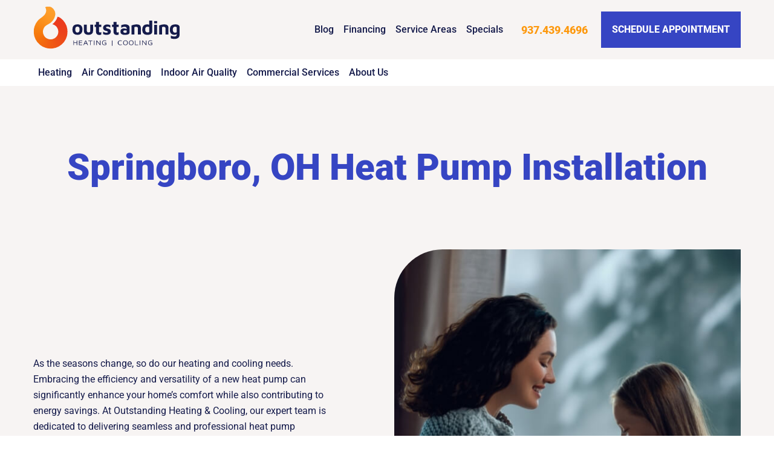

--- FILE ---
content_type: text/html; charset=UTF-8
request_url: https://www.outstandingair.com/springboro-oh/heat-pump-installation
body_size: 91288
content:
<!doctype html>
<html lang="en-US">
<head><meta charset="UTF-8"><script>if(navigator.userAgent.match(/MSIE|Internet Explorer/i)||navigator.userAgent.match(/Trident\/7\..*?rv:11/i)){var href=document.location.href;if(!href.match(/[?&]nowprocket/)){if(href.indexOf("?")==-1){if(href.indexOf("#")==-1){document.location.href=href+"?nowprocket=1"}else{document.location.href=href.replace("#","?nowprocket=1#")}}else{if(href.indexOf("#")==-1){document.location.href=href+"&nowprocket=1"}else{document.location.href=href.replace("#","&nowprocket=1#")}}}}</script><script>(()=>{class RocketLazyLoadScripts{constructor(){this.v="2.0.4",this.userEvents=["keydown","keyup","mousedown","mouseup","mousemove","mouseover","mouseout","touchmove","touchstart","touchend","touchcancel","wheel","click","dblclick","input"],this.attributeEvents=["onblur","onclick","oncontextmenu","ondblclick","onfocus","onmousedown","onmouseenter","onmouseleave","onmousemove","onmouseout","onmouseover","onmouseup","onmousewheel","onscroll","onsubmit"]}async t(){this.i(),this.o(),/iP(ad|hone)/.test(navigator.userAgent)&&this.h(),this.u(),this.l(this),this.m(),this.k(this),this.p(this),this._(),await Promise.all([this.R(),this.L()]),this.lastBreath=Date.now(),this.S(this),this.P(),this.D(),this.O(),this.M(),await this.C(this.delayedScripts.normal),await this.C(this.delayedScripts.defer),await this.C(this.delayedScripts.async),await this.T(),await this.F(),await this.j(),await this.A(),window.dispatchEvent(new Event("rocket-allScriptsLoaded")),this.everythingLoaded=!0,this.lastTouchEnd&&await new Promise(t=>setTimeout(t,500-Date.now()+this.lastTouchEnd)),this.I(),this.H(),this.U(),this.W()}i(){this.CSPIssue=sessionStorage.getItem("rocketCSPIssue"),document.addEventListener("securitypolicyviolation",t=>{this.CSPIssue||"script-src-elem"!==t.violatedDirective||"data"!==t.blockedURI||(this.CSPIssue=!0,sessionStorage.setItem("rocketCSPIssue",!0))},{isRocket:!0})}o(){window.addEventListener("pageshow",t=>{this.persisted=t.persisted,this.realWindowLoadedFired=!0},{isRocket:!0}),window.addEventListener("pagehide",()=>{this.onFirstUserAction=null},{isRocket:!0})}h(){let t;function e(e){t=e}window.addEventListener("touchstart",e,{isRocket:!0}),window.addEventListener("touchend",function i(o){o.changedTouches[0]&&t.changedTouches[0]&&Math.abs(o.changedTouches[0].pageX-t.changedTouches[0].pageX)<10&&Math.abs(o.changedTouches[0].pageY-t.changedTouches[0].pageY)<10&&o.timeStamp-t.timeStamp<200&&(window.removeEventListener("touchstart",e,{isRocket:!0}),window.removeEventListener("touchend",i,{isRocket:!0}),"INPUT"===o.target.tagName&&"text"===o.target.type||(o.target.dispatchEvent(new TouchEvent("touchend",{target:o.target,bubbles:!0})),o.target.dispatchEvent(new MouseEvent("mouseover",{target:o.target,bubbles:!0})),o.target.dispatchEvent(new PointerEvent("click",{target:o.target,bubbles:!0,cancelable:!0,detail:1,clientX:o.changedTouches[0].clientX,clientY:o.changedTouches[0].clientY})),event.preventDefault()))},{isRocket:!0})}q(t){this.userActionTriggered||("mousemove"!==t.type||this.firstMousemoveIgnored?"keyup"===t.type||"mouseover"===t.type||"mouseout"===t.type||(this.userActionTriggered=!0,this.onFirstUserAction&&this.onFirstUserAction()):this.firstMousemoveIgnored=!0),"click"===t.type&&t.preventDefault(),t.stopPropagation(),t.stopImmediatePropagation(),"touchstart"===this.lastEvent&&"touchend"===t.type&&(this.lastTouchEnd=Date.now()),"click"===t.type&&(this.lastTouchEnd=0),this.lastEvent=t.type,t.composedPath&&t.composedPath()[0].getRootNode()instanceof ShadowRoot&&(t.rocketTarget=t.composedPath()[0]),this.savedUserEvents.push(t)}u(){this.savedUserEvents=[],this.userEventHandler=this.q.bind(this),this.userEvents.forEach(t=>window.addEventListener(t,this.userEventHandler,{passive:!1,isRocket:!0})),document.addEventListener("visibilitychange",this.userEventHandler,{isRocket:!0})}U(){this.userEvents.forEach(t=>window.removeEventListener(t,this.userEventHandler,{passive:!1,isRocket:!0})),document.removeEventListener("visibilitychange",this.userEventHandler,{isRocket:!0}),this.savedUserEvents.forEach(t=>{(t.rocketTarget||t.target).dispatchEvent(new window[t.constructor.name](t.type,t))})}m(){const t="return false",e=Array.from(this.attributeEvents,t=>"data-rocket-"+t),i="["+this.attributeEvents.join("],[")+"]",o="[data-rocket-"+this.attributeEvents.join("],[data-rocket-")+"]",s=(e,i,o)=>{o&&o!==t&&(e.setAttribute("data-rocket-"+i,o),e["rocket"+i]=new Function("event",o),e.setAttribute(i,t))};new MutationObserver(t=>{for(const n of t)"attributes"===n.type&&(n.attributeName.startsWith("data-rocket-")||this.everythingLoaded?n.attributeName.startsWith("data-rocket-")&&this.everythingLoaded&&this.N(n.target,n.attributeName.substring(12)):s(n.target,n.attributeName,n.target.getAttribute(n.attributeName))),"childList"===n.type&&n.addedNodes.forEach(t=>{if(t.nodeType===Node.ELEMENT_NODE)if(this.everythingLoaded)for(const i of[t,...t.querySelectorAll(o)])for(const t of i.getAttributeNames())e.includes(t)&&this.N(i,t.substring(12));else for(const e of[t,...t.querySelectorAll(i)])for(const t of e.getAttributeNames())this.attributeEvents.includes(t)&&s(e,t,e.getAttribute(t))})}).observe(document,{subtree:!0,childList:!0,attributeFilter:[...this.attributeEvents,...e]})}I(){this.attributeEvents.forEach(t=>{document.querySelectorAll("[data-rocket-"+t+"]").forEach(e=>{this.N(e,t)})})}N(t,e){const i=t.getAttribute("data-rocket-"+e);i&&(t.setAttribute(e,i),t.removeAttribute("data-rocket-"+e))}k(t){Object.defineProperty(HTMLElement.prototype,"onclick",{get(){return this.rocketonclick||null},set(e){this.rocketonclick=e,this.setAttribute(t.everythingLoaded?"onclick":"data-rocket-onclick","this.rocketonclick(event)")}})}S(t){function e(e,i){let o=e[i];e[i]=null,Object.defineProperty(e,i,{get:()=>o,set(s){t.everythingLoaded?o=s:e["rocket"+i]=o=s}})}e(document,"onreadystatechange"),e(window,"onload"),e(window,"onpageshow");try{Object.defineProperty(document,"readyState",{get:()=>t.rocketReadyState,set(e){t.rocketReadyState=e},configurable:!0}),document.readyState="loading"}catch(t){console.log("WPRocket DJE readyState conflict, bypassing")}}l(t){this.originalAddEventListener=EventTarget.prototype.addEventListener,this.originalRemoveEventListener=EventTarget.prototype.removeEventListener,this.savedEventListeners=[],EventTarget.prototype.addEventListener=function(e,i,o){o&&o.isRocket||!t.B(e,this)&&!t.userEvents.includes(e)||t.B(e,this)&&!t.userActionTriggered||e.startsWith("rocket-")||t.everythingLoaded?t.originalAddEventListener.call(this,e,i,o):(t.savedEventListeners.push({target:this,remove:!1,type:e,func:i,options:o}),"mouseenter"!==e&&"mouseleave"!==e||t.originalAddEventListener.call(this,e,t.savedUserEvents.push,o))},EventTarget.prototype.removeEventListener=function(e,i,o){o&&o.isRocket||!t.B(e,this)&&!t.userEvents.includes(e)||t.B(e,this)&&!t.userActionTriggered||e.startsWith("rocket-")||t.everythingLoaded?t.originalRemoveEventListener.call(this,e,i,o):t.savedEventListeners.push({target:this,remove:!0,type:e,func:i,options:o})}}J(t,e){this.savedEventListeners=this.savedEventListeners.filter(i=>{let o=i.type,s=i.target||window;return e!==o||t!==s||(this.B(o,s)&&(i.type="rocket-"+o),this.$(i),!1)})}H(){EventTarget.prototype.addEventListener=this.originalAddEventListener,EventTarget.prototype.removeEventListener=this.originalRemoveEventListener,this.savedEventListeners.forEach(t=>this.$(t))}$(t){t.remove?this.originalRemoveEventListener.call(t.target,t.type,t.func,t.options):this.originalAddEventListener.call(t.target,t.type,t.func,t.options)}p(t){let e;function i(e){return t.everythingLoaded?e:e.split(" ").map(t=>"load"===t||t.startsWith("load.")?"rocket-jquery-load":t).join(" ")}function o(o){function s(e){const s=o.fn[e];o.fn[e]=o.fn.init.prototype[e]=function(){return this[0]===window&&t.userActionTriggered&&("string"==typeof arguments[0]||arguments[0]instanceof String?arguments[0]=i(arguments[0]):"object"==typeof arguments[0]&&Object.keys(arguments[0]).forEach(t=>{const e=arguments[0][t];delete arguments[0][t],arguments[0][i(t)]=e})),s.apply(this,arguments),this}}if(o&&o.fn&&!t.allJQueries.includes(o)){const e={DOMContentLoaded:[],"rocket-DOMContentLoaded":[]};for(const t in e)document.addEventListener(t,()=>{e[t].forEach(t=>t())},{isRocket:!0});o.fn.ready=o.fn.init.prototype.ready=function(i){function s(){parseInt(o.fn.jquery)>2?setTimeout(()=>i.bind(document)(o)):i.bind(document)(o)}return"function"==typeof i&&(t.realDomReadyFired?!t.userActionTriggered||t.fauxDomReadyFired?s():e["rocket-DOMContentLoaded"].push(s):e.DOMContentLoaded.push(s)),o([])},s("on"),s("one"),s("off"),t.allJQueries.push(o)}e=o}t.allJQueries=[],o(window.jQuery),Object.defineProperty(window,"jQuery",{get:()=>e,set(t){o(t)}})}P(){const t=new Map;document.write=document.writeln=function(e){const i=document.currentScript,o=document.createRange(),s=i.parentElement;let n=t.get(i);void 0===n&&(n=i.nextSibling,t.set(i,n));const c=document.createDocumentFragment();o.setStart(c,0),c.appendChild(o.createContextualFragment(e)),s.insertBefore(c,n)}}async R(){return new Promise(t=>{this.userActionTriggered?t():this.onFirstUserAction=t})}async L(){return new Promise(t=>{document.addEventListener("DOMContentLoaded",()=>{this.realDomReadyFired=!0,t()},{isRocket:!0})})}async j(){return this.realWindowLoadedFired?Promise.resolve():new Promise(t=>{window.addEventListener("load",t,{isRocket:!0})})}M(){this.pendingScripts=[];this.scriptsMutationObserver=new MutationObserver(t=>{for(const e of t)e.addedNodes.forEach(t=>{"SCRIPT"!==t.tagName||t.noModule||t.isWPRocket||this.pendingScripts.push({script:t,promise:new Promise(e=>{const i=()=>{const i=this.pendingScripts.findIndex(e=>e.script===t);i>=0&&this.pendingScripts.splice(i,1),e()};t.addEventListener("load",i,{isRocket:!0}),t.addEventListener("error",i,{isRocket:!0}),setTimeout(i,1e3)})})})}),this.scriptsMutationObserver.observe(document,{childList:!0,subtree:!0})}async F(){await this.X(),this.pendingScripts.length?(await this.pendingScripts[0].promise,await this.F()):this.scriptsMutationObserver.disconnect()}D(){this.delayedScripts={normal:[],async:[],defer:[]},document.querySelectorAll("script[type$=rocketlazyloadscript]").forEach(t=>{t.hasAttribute("data-rocket-src")?t.hasAttribute("async")&&!1!==t.async?this.delayedScripts.async.push(t):t.hasAttribute("defer")&&!1!==t.defer||"module"===t.getAttribute("data-rocket-type")?this.delayedScripts.defer.push(t):this.delayedScripts.normal.push(t):this.delayedScripts.normal.push(t)})}async _(){await this.L();let t=[];document.querySelectorAll("script[type$=rocketlazyloadscript][data-rocket-src]").forEach(e=>{let i=e.getAttribute("data-rocket-src");if(i&&!i.startsWith("data:")){i.startsWith("//")&&(i=location.protocol+i);try{const o=new URL(i).origin;o!==location.origin&&t.push({src:o,crossOrigin:e.crossOrigin||"module"===e.getAttribute("data-rocket-type")})}catch(t){}}}),t=[...new Map(t.map(t=>[JSON.stringify(t),t])).values()],this.Y(t,"preconnect")}async G(t){if(await this.K(),!0!==t.noModule||!("noModule"in HTMLScriptElement.prototype))return new Promise(e=>{let i;function o(){(i||t).setAttribute("data-rocket-status","executed"),e()}try{if(navigator.userAgent.includes("Firefox/")||""===navigator.vendor||this.CSPIssue)i=document.createElement("script"),[...t.attributes].forEach(t=>{let e=t.nodeName;"type"!==e&&("data-rocket-type"===e&&(e="type"),"data-rocket-src"===e&&(e="src"),i.setAttribute(e,t.nodeValue))}),t.text&&(i.text=t.text),t.nonce&&(i.nonce=t.nonce),i.hasAttribute("src")?(i.addEventListener("load",o,{isRocket:!0}),i.addEventListener("error",()=>{i.setAttribute("data-rocket-status","failed-network"),e()},{isRocket:!0}),setTimeout(()=>{i.isConnected||e()},1)):(i.text=t.text,o()),i.isWPRocket=!0,t.parentNode.replaceChild(i,t);else{const i=t.getAttribute("data-rocket-type"),s=t.getAttribute("data-rocket-src");i?(t.type=i,t.removeAttribute("data-rocket-type")):t.removeAttribute("type"),t.addEventListener("load",o,{isRocket:!0}),t.addEventListener("error",i=>{this.CSPIssue&&i.target.src.startsWith("data:")?(console.log("WPRocket: CSP fallback activated"),t.removeAttribute("src"),this.G(t).then(e)):(t.setAttribute("data-rocket-status","failed-network"),e())},{isRocket:!0}),s?(t.fetchPriority="high",t.removeAttribute("data-rocket-src"),t.src=s):t.src="data:text/javascript;base64,"+window.btoa(unescape(encodeURIComponent(t.text)))}}catch(i){t.setAttribute("data-rocket-status","failed-transform"),e()}});t.setAttribute("data-rocket-status","skipped")}async C(t){const e=t.shift();return e?(e.isConnected&&await this.G(e),this.C(t)):Promise.resolve()}O(){this.Y([...this.delayedScripts.normal,...this.delayedScripts.defer,...this.delayedScripts.async],"preload")}Y(t,e){this.trash=this.trash||[];let i=!0;var o=document.createDocumentFragment();t.forEach(t=>{const s=t.getAttribute&&t.getAttribute("data-rocket-src")||t.src;if(s&&!s.startsWith("data:")){const n=document.createElement("link");n.href=s,n.rel=e,"preconnect"!==e&&(n.as="script",n.fetchPriority=i?"high":"low"),t.getAttribute&&"module"===t.getAttribute("data-rocket-type")&&(n.crossOrigin=!0),t.crossOrigin&&(n.crossOrigin=t.crossOrigin),t.integrity&&(n.integrity=t.integrity),t.nonce&&(n.nonce=t.nonce),o.appendChild(n),this.trash.push(n),i=!1}}),document.head.appendChild(o)}W(){this.trash.forEach(t=>t.remove())}async T(){try{document.readyState="interactive"}catch(t){}this.fauxDomReadyFired=!0;try{await this.K(),this.J(document,"readystatechange"),document.dispatchEvent(new Event("rocket-readystatechange")),await this.K(),document.rocketonreadystatechange&&document.rocketonreadystatechange(),await this.K(),this.J(document,"DOMContentLoaded"),document.dispatchEvent(new Event("rocket-DOMContentLoaded")),await this.K(),this.J(window,"DOMContentLoaded"),window.dispatchEvent(new Event("rocket-DOMContentLoaded"))}catch(t){console.error(t)}}async A(){try{document.readyState="complete"}catch(t){}try{await this.K(),this.J(document,"readystatechange"),document.dispatchEvent(new Event("rocket-readystatechange")),await this.K(),document.rocketonreadystatechange&&document.rocketonreadystatechange(),await this.K(),this.J(window,"load"),window.dispatchEvent(new Event("rocket-load")),await this.K(),window.rocketonload&&window.rocketonload(),await this.K(),this.allJQueries.forEach(t=>t(window).trigger("rocket-jquery-load")),await this.K(),this.J(window,"pageshow");const t=new Event("rocket-pageshow");t.persisted=this.persisted,window.dispatchEvent(t),await this.K(),window.rocketonpageshow&&window.rocketonpageshow({persisted:this.persisted})}catch(t){console.error(t)}}async K(){Date.now()-this.lastBreath>45&&(await this.X(),this.lastBreath=Date.now())}async X(){return document.hidden?new Promise(t=>setTimeout(t)):new Promise(t=>requestAnimationFrame(t))}B(t,e){return e===document&&"readystatechange"===t||(e===document&&"DOMContentLoaded"===t||(e===window&&"DOMContentLoaded"===t||(e===window&&"load"===t||e===window&&"pageshow"===t)))}static run(){(new RocketLazyLoadScripts).t()}}RocketLazyLoadScripts.run()})();</script>
	
	<meta name="viewport" content="width=device-width, initial-scale=1">
	<link rel="profile" href="https://gmpg.org/xfn/11">
	<meta name='robots' content='index, follow, max-image-preview:large, max-snippet:-1, max-video-preview:-1' />

	<!-- This site is optimized with the Yoast SEO plugin v26.8 - https://yoast.com/product/yoast-seo-wordpress/ -->
	<title>Heat Pump Installation in Springboro, OH</title>
<link data-rocket-prefetch href="https://cdn.calltrk.com" rel="dns-prefetch">
<link data-rocket-prefetch href="https://js.calltrk.com" rel="dns-prefetch">
<style id="wpr-usedcss">img:is([sizes=auto i],[sizes^="auto," i]){contain-intrinsic-size:3000px 1500px}img.emoji{display:inline!important;border:none!important;box-shadow:none!important;height:1em!important;width:1em!important;margin:0 .07em!important;vertical-align:-.1em!important;background:0 0!important;padding:0!important}ul.sub-menu{display:none;position:absolute;margin:0;padding:12px 20px;background:#0b56a0;z-index:1;flex-wrap:nowrap;width:max-content}.sub-menu .menu-item a{color:#fff}.sub-menu ul.sub-menu{left:100%;top:-12px}.menu-item a{font-weight:700;color:#231f20}li.menu-item{list-style:none;position:relative}ul.menu{display:flex;gap:20px;margin:0;padding:0}.mobile-header{display:none;background:#fff}.sub-menu{display:none;background:#e8e8e8}.adv-tab-title{display:flex;justify-content:space-between;align-items:center;padding:15px 0;cursor:pointer}.adv-tab-title h3{color:#231f20!important;margin:0}.adv-accordion-item.active .adv-tab-title{padding-bottom:0}.adv-accordion-item{border-bottom:1px solid #206cb7}@media(max-width:860px) and (min-width:780px){ul.menu{gap:12px}}@media(max-width:1199px){.menu-item a{font-size:14px}}@media(min-width:769px){li.menu-item:hover>ul.sub-menu{display:flex;flex-direction:column}}@media(max-width:779px){ul.sub-menu{position:static;width:100%;padding:0}.mobile-header{display:block}}html{line-height:1.15;-webkit-text-size-adjust:100%}*,:after,:before{box-sizing:border-box}body{background-color:#fff;color:#333;font-family:-apple-system,BlinkMacSystemFont,'Segoe UI',Roboto,'Helvetica Neue',Arial,'Noto Sans',sans-serif,'Apple Color Emoji','Segoe UI Emoji','Segoe UI Symbol','Noto Color Emoji';font-size:1rem;font-weight:400;line-height:1.5;margin:0;-webkit-font-smoothing:antialiased;-moz-osx-font-smoothing:grayscale}h1,h2,h3{color:inherit;font-family:inherit;font-weight:500;line-height:1.2;margin-block-end:1rem;margin-block-start:.5rem}h1{font-size:2.5rem}h2{font-size:2rem}h3{font-size:1.75rem}p{margin-block-end:.9rem;margin-block-start:0}a{background-color:transparent;color:#c36;text-decoration:none}a:active,a:hover{color:#336}a:not([href]):not([tabindex]),a:not([href]):not([tabindex]):focus,a:not([href]):not([tabindex]):hover{color:inherit;text-decoration:none}a:not([href]):not([tabindex]):focus{outline:0}strong{font-weight:bolder}code{font-family:monospace,monospace;font-size:1em}small{font-size:80%}img{border-style:none;height:auto;max-width:100%}[hidden],template{display:none}@media print{*,:after,:before{background:0 0!important;box-shadow:none!important;color:#000!important;text-shadow:none!important}a,a:visited{text-decoration:underline}a[href]:after{content:" (" attr(href) ")"}a[href^="#"]:after,a[href^="javascript:"]:after{content:""}img,tr{-moz-column-break-inside:avoid;break-inside:avoid}h2,h3,p{orphans:3;widows:3}h2,h3{-moz-column-break-after:avoid;break-after:avoid}}label{display:inline-block;line-height:1;vertical-align:middle}button,input,optgroup,select,textarea{font-family:inherit;font-size:1rem;line-height:1.5;margin:0}input[type=email],input[type=number],input[type=password],input[type=search],input[type=text],input[type=url],select,textarea{border:1px solid #666;border-radius:3px;padding:.5rem 1rem;transition:all .3s;width:100%}input[type=email]:focus,input[type=number]:focus,input[type=password]:focus,input[type=search]:focus,input[type=text]:focus,input[type=url]:focus,select:focus,textarea:focus{border-color:#333}button,input{overflow:visible}button,select{text-transform:none}[type=button],[type=reset],[type=submit],button{-webkit-appearance:button;width:auto}[type=button],[type=submit],button{background-color:transparent;border:1px solid #c36;border-radius:3px;color:#c36;display:inline-block;font-size:1rem;font-weight:400;padding:.5rem 1rem;text-align:center;transition:all .3s;-webkit-user-select:none;-moz-user-select:none;user-select:none;white-space:nowrap}[type=button]:focus:not(:focus-visible),[type=submit]:focus:not(:focus-visible),button:focus:not(:focus-visible){outline:0}[type=button]:focus,[type=button]:hover,[type=submit]:focus,[type=submit]:hover,button:focus,button:hover{background-color:#c36;color:#fff;text-decoration:none}[type=button]:not(:disabled),[type=submit]:not(:disabled),button:not(:disabled){cursor:pointer}fieldset{padding:.35em .75em .625em}legend{box-sizing:border-box;color:inherit;display:table;max-width:100%;padding:0;white-space:normal}progress{vertical-align:baseline}textarea{overflow:auto;resize:vertical}[type=checkbox],[type=radio]{box-sizing:border-box;padding:0}[type=number]::-webkit-inner-spin-button,[type=number]::-webkit-outer-spin-button{height:auto}[type=search]{-webkit-appearance:textfield;outline-offset:-2px}[type=search]::-webkit-search-decoration{-webkit-appearance:none}::-webkit-file-upload-button{-webkit-appearance:button;font:inherit}select{display:block}table{background-color:transparent;border-collapse:collapse;border-spacing:0;font-size:.9em;margin-block-end:15px;width:100%}table tbody+tbody{border-block-start:2px solid hsla(0,0%,50%,.502)}@media(max-width:767px){table table{font-size:.8em}}dl,dt,li,ul{background:0 0;border:0;font-size:100%;margin-block-end:0;margin-block-start:0;outline:0;vertical-align:baseline}.page-content a{text-decoration:underline}.sticky{display:block;position:relative}.hide{display:none!important}.screen-reader-text{clip:rect(1px,1px,1px,1px);height:1px;overflow:hidden;position:absolute!important;width:1px;word-wrap:normal!important}.screen-reader-text:focus{background-color:#eee;clip:auto!important;clip-path:none;color:#333;display:block;font-size:1rem;height:auto;left:5px;line-height:normal;padding:12px 24px;text-decoration:none;top:5px;width:auto;z-index:100000}.site-header:not(.dynamic-header),body:not([class*=elementor-page-]) .site-main{margin-inline-end:auto;margin-inline-start:auto;width:100%}@media(max-width:575px){.site-header:not(.dynamic-header),body:not([class*=elementor-page-]) .site-main{padding-inline-end:10px;padding-inline-start:10px}}@media(min-width:576px){.site-header:not(.dynamic-header),body:not([class*=elementor-page-]) .site-main{max-width:500px}}@media(min-width:768px){.site-header:not(.dynamic-header),body:not([class*=elementor-page-]) .site-main{max-width:600px}}@media(min-width:992px){.site-header:not(.dynamic-header),body:not([class*=elementor-page-]) .site-main{max-width:800px}}@media(min-width:1200px){.site-header:not(.dynamic-header),body:not([class*=elementor-page-]) .site-main{max-width:1140px}}.site-header+.elementor{min-height:calc(100vh - 320px)}.site-header{display:flex;flex-wrap:wrap;justify-content:space-between;padding-block-end:1rem;padding-block-start:1rem;position:relative}.site-navigation-toggle-holder{align-items:center;display:flex;padding:8px 15px}.site-navigation-toggle-holder .site-navigation-toggle{align-items:center;background-color:rgba(0,0,0,.05);border:0 solid;border-radius:3px;color:#494c4f;cursor:pointer;display:flex;justify-content:center;padding:.5rem}.site-navigation-dropdown{bottom:0;left:0;margin-block-start:10px;position:absolute;transform-origin:top;transition:max-height .3s,transform .3s;width:100%;z-index:10000}.site-navigation-toggle-holder:not(.elementor-active)+.site-navigation-dropdown{max-height:0;transform:scaleY(0)}.site-navigation-toggle-holder.elementor-active+.site-navigation-dropdown{max-height:100vh;transform:scaleY(1)}.site-navigation-dropdown ul{padding:0}.site-navigation-dropdown ul.menu{background:#fff;margin:0;padding:0;position:absolute;width:100%}.site-navigation-dropdown ul.menu li{display:block;position:relative;width:100%}.site-navigation-dropdown ul.menu li a{background:#fff;box-shadow:inset 0 -1px 0 rgba(0,0,0,.102);color:#55595c;display:block;padding:20px}.site-navigation-dropdown ul.menu>li li{max-height:0;transform:scaleY(0);transform-origin:top;transition:max-height .3s,transform .3s}.site-navigation-dropdown ul.menu li.elementor-active>ul>li{max-height:100vh;transform:scaleY(1)}:root{--direction-multiplier:1}body.rtl{--direction-multiplier:-1}.elementor-screen-only,.screen-reader-text,.screen-reader-text span{height:1px;margin:-1px;overflow:hidden;padding:0;position:absolute;top:-10000em;width:1px;clip:rect(0,0,0,0);border:0}.elementor *,.elementor :after,.elementor :before{box-sizing:border-box}.elementor a{box-shadow:none;text-decoration:none}.elementor img{border:none;border-radius:0;box-shadow:none;height:auto;max-width:100%}.elementor iframe,.elementor object,.elementor video{border:none;line-height:1;margin:0;max-width:100%;width:100%}.elementor-widget-wrap .elementor-element.elementor-widget__width-auto,.elementor-widget-wrap .elementor-element.elementor-widget__width-initial{max-width:100%}.elementor-element{--flex-direction:initial;--flex-wrap:initial;--justify-content:initial;--align-items:initial;--align-content:initial;--gap:initial;--flex-basis:initial;--flex-grow:initial;--flex-shrink:initial;--order:initial;--align-self:initial;align-self:var(--align-self);flex-basis:var(--flex-basis);flex-grow:var(--flex-grow);flex-shrink:var(--flex-shrink);order:var(--order)}.elementor-element:where(.e-con-full,.elementor-widget){align-content:var(--align-content);align-items:var(--align-items);flex-direction:var(--flex-direction);flex-wrap:var(--flex-wrap);gap:var(--row-gap) var(--column-gap);justify-content:var(--justify-content)}.elementor-invisible{visibility:hidden}.elementor-align-left{text-align:left}.elementor-align-left .elementor-button{width:auto}@media (max-width:478px){.elementor-mobile-align-center{text-align:center}.elementor-mobile-align-center .elementor-button{width:auto}}:root{--page-title-display:block}.elementor-section{position:relative}.elementor-section .elementor-container{display:flex;margin-left:auto;margin-right:auto;position:relative}@media (max-width:1024px){.elementor-section .elementor-container{flex-wrap:wrap}}.elementor-section.elementor-section-boxed>.elementor-container{max-width:1140px}.elementor-section.elementor-section-items-middle>.elementor-container{align-items:center}.elementor-widget-wrap{align-content:flex-start;flex-wrap:wrap;position:relative;width:100%}.elementor:not(.elementor-bc-flex-widget) .elementor-widget-wrap{display:flex}.elementor-widget-wrap>.elementor-element{width:100%}.elementor-widget-wrap.e-swiper-container{width:calc(100% - (var(--e-column-margin-left,0px) + var(--e-column-margin-right,0px)))}.elementor-widget{position:relative}.elementor-widget:not(:last-child){margin-bottom:var(--kit-widget-spacing,20px)}.elementor-widget:not(:last-child).elementor-widget__width-auto,.elementor-widget:not(:last-child).elementor-widget__width-initial{margin-bottom:0}.elementor-column{display:flex;min-height:1px;position:relative}.elementor-column-gap-default>.elementor-column>.elementor-element-populated{padding:10px}.elementor-inner-section .elementor-column-gap-no .elementor-element-populated{padding:0}@media (min-width:479px){.elementor-column.elementor-col-50{width:50%}.elementor-column.elementor-col-100{width:100%}}@media (min-width:479px) and (max-width:880px){.elementor-reverse-mobile_extra>.elementor-container>:first-child{order:10}.elementor-reverse-mobile_extra>.elementor-container>:nth-child(2){order:9}.elementor-reverse-mobile_extra>.elementor-container>:nth-child(3){order:8}.elementor-reverse-mobile_extra>.elementor-container>:nth-child(4){order:7}.elementor-reverse-mobile_extra>.elementor-container>:nth-child(5){order:6}.elementor-reverse-mobile_extra>.elementor-container>:nth-child(6){order:5}.elementor-reverse-mobile_extra>.elementor-container>:nth-child(7){order:4}.elementor-reverse-mobile_extra>.elementor-container>:nth-child(8){order:3}.elementor-reverse-mobile_extra>.elementor-container>:nth-child(9){order:2}.elementor-reverse-mobile_extra>.elementor-container>:nth-child(10){order:1}}@media (min-width:1025px){#elementor-device-mode:after{content:"desktop"}}@media (min-width:-1){#elementor-device-mode:after{content:"widescreen"}.elementor-widget:not(.elementor-widescreen-align-right) .elementor-icon-list-item:after{inset-inline-start:0}.elementor-widget:not(.elementor-widescreen-align-left) .elementor-icon-list-item:after{inset-inline-end:0}}@media (max-width:-1){#elementor-device-mode:after{content:"laptop"}#elementor-device-mode:after{content:"tablet_extra"}.elementor-widget:not(.elementor-laptop-align-right) .elementor-icon-list-item:after{inset-inline-start:0}.elementor-widget:not(.elementor-laptop-align-left) .elementor-icon-list-item:after{inset-inline-end:0}}@media (max-width:1024px){#elementor-device-mode:after{content:"tablet"}.elementor-widget:not(.elementor-tablet-align-right) .elementor-icon-list-item:after{inset-inline-start:0}.elementor-widget:not(.elementor-tablet-align-left) .elementor-icon-list-item:after{inset-inline-end:0}}@media (max-width:880px){#elementor-device-mode:after{content:"mobile_extra"}.elementor-widget:not(.elementor-mobile_extra-align-right) .elementor-icon-list-item:after{inset-inline-start:0}.elementor-widget:not(.elementor-mobile_extra-align-left) .elementor-icon-list-item:after{inset-inline-end:0}}@media (max-width:478px){.elementor-reverse-mobile>.elementor-container>:first-child{order:10}.elementor-reverse-mobile>.elementor-container>:nth-child(2){order:9}.elementor-reverse-mobile>.elementor-container>:nth-child(3){order:8}.elementor-reverse-mobile>.elementor-container>:nth-child(4){order:7}.elementor-reverse-mobile>.elementor-container>:nth-child(5){order:6}.elementor-reverse-mobile>.elementor-container>:nth-child(6){order:5}.elementor-reverse-mobile>.elementor-container>:nth-child(7){order:4}.elementor-reverse-mobile>.elementor-container>:nth-child(8){order:3}.elementor-reverse-mobile>.elementor-container>:nth-child(9){order:2}.elementor-reverse-mobile>.elementor-container>:nth-child(10){order:1}.elementor-column{width:100%}#elementor-device-mode:after{content:"mobile"}}@media (prefers-reduced-motion:no-preference){html{scroll-behavior:smooth}}.e-con{--border-radius:0;--border-top-width:0px;--border-right-width:0px;--border-bottom-width:0px;--border-left-width:0px;--border-style:initial;--border-color:initial;--container-widget-width:100%;--container-widget-height:initial;--container-widget-flex-grow:0;--container-widget-align-self:initial;--content-width:min(100%,var(--container-max-width,1140px));--width:100%;--min-height:initial;--height:auto;--text-align:initial;--margin-top:0px;--margin-right:0px;--margin-bottom:0px;--margin-left:0px;--padding-top:var(--container-default-padding-top,10px);--padding-right:var(--container-default-padding-right,10px);--padding-bottom:var(--container-default-padding-bottom,10px);--padding-left:var(--container-default-padding-left,10px);--position:relative;--z-index:revert;--overflow:visible;--gap:var(--widgets-spacing,20px);--row-gap:var(--widgets-spacing-row,20px);--column-gap:var(--widgets-spacing-column,20px);--overlay-mix-blend-mode:initial;--overlay-opacity:1;--overlay-transition:0.3s;--e-con-grid-template-columns:repeat(3,1fr);--e-con-grid-template-rows:repeat(2,1fr);border-radius:var(--border-radius);height:var(--height);min-height:var(--min-height);min-width:0;overflow:var(--overflow);position:var(--position);width:var(--width);z-index:var(--z-index);--flex-wrap-mobile:wrap;margin-block-end:var(--margin-block-end);margin-block-start:var(--margin-block-start);margin-inline-end:var(--margin-inline-end);margin-inline-start:var(--margin-inline-start);padding-inline-end:var(--padding-inline-end);padding-inline-start:var(--padding-inline-start)}.e-con:where(:not(.e-div-block-base)){transition:background var(--background-transition,.3s),border var(--border-transition,.3s),box-shadow var(--border-transition,.3s),transform var(--e-con-transform-transition-duration,.4s)}.e-con{--margin-block-start:var(--margin-top);--margin-block-end:var(--margin-bottom);--margin-inline-start:var(--margin-left);--margin-inline-end:var(--margin-right);--padding-inline-start:var(--padding-left);--padding-inline-end:var(--padding-right);--padding-block-start:var(--padding-top);--padding-block-end:var(--padding-bottom);--border-block-start-width:var(--border-top-width);--border-block-end-width:var(--border-bottom-width);--border-inline-start-width:var(--border-left-width);--border-inline-end-width:var(--border-right-width)}body.rtl .e-con{--padding-inline-start:var(--padding-right);--padding-inline-end:var(--padding-left);--margin-inline-start:var(--margin-right);--margin-inline-end:var(--margin-left);--border-inline-start-width:var(--border-right-width);--border-inline-end-width:var(--border-left-width)}.e-con.e-flex{--flex-direction:column;--flex-basis:auto;--flex-grow:0;--flex-shrink:1;flex:var(--flex-grow) var(--flex-shrink) var(--flex-basis)}.e-con-full,.e-con>.e-con-inner{padding-block-end:var(--padding-block-end);padding-block-start:var(--padding-block-start);text-align:var(--text-align)}.e-con-full.e-flex,.e-con.e-flex>.e-con-inner{flex-direction:var(--flex-direction)}.e-con,.e-con>.e-con-inner{display:var(--display)}.e-con-boxed.e-flex{align-content:normal;align-items:normal;flex-direction:column;flex-wrap:nowrap;justify-content:normal}.e-con-boxed{gap:initial;text-align:initial}.e-con.e-flex>.e-con-inner{align-content:var(--align-content);align-items:var(--align-items);align-self:auto;flex-basis:auto;flex-grow:1;flex-shrink:1;flex-wrap:var(--flex-wrap);justify-content:var(--justify-content)}.e-con>.e-con-inner{gap:var(--row-gap) var(--column-gap);height:100%;margin:0 auto;max-width:var(--content-width);padding-inline-end:0;padding-inline-start:0;width:100%}:is(.elementor-section-wrap,[data-elementor-id])>.e-con{--margin-left:auto;--margin-right:auto;max-width:min(100%,var(--width))}.e-con .elementor-widget.elementor-widget{margin-block-end:0}.e-con:before,.e-con>.elementor-motion-effects-container>.elementor-motion-effects-layer:before{border-block-end-width:var(--border-block-end-width);border-block-start-width:var(--border-block-start-width);border-color:var(--border-color);border-inline-end-width:var(--border-inline-end-width);border-inline-start-width:var(--border-inline-start-width);border-radius:var(--border-radius);border-style:var(--border-style);content:var(--background-overlay);display:block;height:max(100% + var(--border-top-width) + var(--border-bottom-width),100%);left:calc(0px - var(--border-left-width));mix-blend-mode:var(--overlay-mix-blend-mode);opacity:var(--overlay-opacity);position:absolute;top:calc(0px - var(--border-top-width));transition:var(--overlay-transition,.3s);width:max(100% + var(--border-left-width) + var(--border-right-width),100%)}.e-con:before{transition:background var(--overlay-transition,.3s),border-radius var(--border-transition,.3s),opacity var(--overlay-transition,.3s)}.e-con .elementor-widget{min-width:0}.e-con .elementor-widget.e-widget-swiper{width:100%}.e-con>.e-con-inner>.elementor-widget>.elementor-widget-container,.e-con>.elementor-widget>.elementor-widget-container{height:100%}.e-con.e-con>.e-con-inner>.elementor-widget,.elementor.elementor .e-con>.elementor-widget{max-width:100%}.e-con .elementor-widget:not(:last-child){--kit-widget-spacing:0px}@media (max-width:767px){.e-con.e-flex{--width:100%;--flex-wrap:var(--flex-wrap-mobile)}}.elementor-element:where(:not(.e-con)):where(:not(.e-div-block-base)) .elementor-widget-container,.elementor-element:where(:not(.e-con)):where(:not(.e-div-block-base)):not(:has(.elementor-widget-container)){transition:background .3s,border .3s,border-radius .3s,box-shadow .3s,transform var(--e-transform-transition-duration,.4s)}.elementor-heading-title{line-height:1;margin:0;padding:0}.elementor-button{background-color:#69727d;border-radius:3px;color:#fff;display:inline-block;font-size:15px;line-height:1;padding:12px 24px;fill:#fff;text-align:center;transition:all .3s}.elementor-button:focus,.elementor-button:hover,.elementor-button:visited{color:#fff}.elementor-button-content-wrapper{display:flex;flex-direction:row;gap:5px;justify-content:center}.elementor-button-text{display:inline-block}.elementor-button span{text-decoration:inherit}.animated{animation-duration:1.25s}.animated.reverse{animation-direction:reverse;animation-fill-mode:forwards}@media (prefers-reduced-motion:reduce){.animated{animation:none!important}}@media (max-width:478px){.elementor .elementor-hidden-mobile{display:none}}@media (min-width:479px) and (max-width:880px){.elementor .elementor-hidden-mobile_extra{display:none}}@media (min-width:881px) and (max-width:1024px){.elementor .elementor-hidden-tablet{display:none}}@media (min-width:1025px) and (max-width:99999px){.elementor .elementor-hidden-desktop{display:none}}.elementor-kit-6{--e-global-color-primary:#3645C3;--e-global-color-secondary:#FD960B;--e-global-color-text:#151B4B;--e-global-color-accent:#FFFFFF;--e-global-color-c40655b:#F2EAE7;--e-global-color-af47e86:#F7F4F3;--e-global-color-0d2a477:#151B4B;--e-global-typography-primary-font-family:"Roboto";--e-global-typography-primary-font-size:16px;--e-global-typography-primary-font-weight:400;--e-global-typography-primary-line-height:26px;--e-global-typography-secondary-font-family:"Roboto";--e-global-typography-secondary-font-size:60px;--e-global-typography-secondary-font-weight:900;--e-global-typography-secondary-line-height:70px;--e-global-typography-text-font-family:"Roboto";--e-global-typography-text-font-size:46px;--e-global-typography-text-font-weight:900;--e-global-typography-text-line-height:56px;--e-global-typography-accent-font-family:"Roboto";--e-global-typography-accent-font-size:22px;--e-global-typography-accent-font-weight:900;--e-global-typography-accent-line-height:30px;--e-global-typography-80f7f31-font-family:"Roboto";--e-global-typography-80f7f31-font-size:16px;--e-global-typography-80f7f31-text-transform:none;--e-global-typography-0f355b5-font-family:"Roboto";--e-global-typography-0f355b5-font-size:18px;--e-global-typography-0f355b5-text-transform:uppercase;--e-global-typography-3a23236-font-size:14px;--e-global-typography-3a23236-font-weight:400;--e-global-typography-3a23236-line-height:24px}.elementor-kit-6 .elementor-button,.elementor-kit-6 button,.elementor-kit-6 input[type=button],.elementor-kit-6 input[type=submit]{background-color:var(--e-global-color-primary);font-family:var( --e-global-typography-0f355b5-font-family ),Sans-serif;font-size:var( --e-global-typography-0f355b5-font-size );text-transform:var(--e-global-typography-0f355b5-text-transform);color:var(--e-global-color-accent);padding:40px}.elementor-kit-6 .elementor-button:focus,.elementor-kit-6 .elementor-button:hover,.elementor-kit-6 button:focus,.elementor-kit-6 button:hover,.elementor-kit-6 input[type=button]:focus,.elementor-kit-6 input[type=button]:hover,.elementor-kit-6 input[type=submit]:focus,.elementor-kit-6 input[type=submit]:hover{background-color:var(--e-global-color-secondary)}.elementor-section.elementor-section-boxed>.elementor-container{max-width:1170px}.e-con{--container-max-width:1170px}.elementor-widget:not(:last-child){margin-block-end:20px}.elementor-element{--widgets-spacing:20px 20px;--widgets-spacing-row:20px;--widgets-spacing-column:20px}.site-header{padding-inline-end:0px;padding-inline-start:0px}@media(max-width:1024px){.elementor-kit-6{--e-global-typography-secondary-font-size:54px;--e-global-typography-secondary-line-height:1.3em}.elementor-kit-6 .elementor-button,.elementor-kit-6 button,.elementor-kit-6 input[type=button],.elementor-kit-6 input[type=submit]{font-size:var( --e-global-typography-0f355b5-font-size )}.elementor-section.elementor-section-boxed>.elementor-container{max-width:1024px}.e-con{--container-max-width:1024px}}@media(max-width:478px){.elementor-kit-6{--e-global-typography-secondary-font-size:36px;--e-global-typography-secondary-line-height:1.2em;--e-global-typography-text-font-size:33px;--e-global-typography-text-line-height:1.2em}.elementor-kit-6 .elementor-button,.elementor-kit-6 button,.elementor-kit-6 input[type=button],.elementor-kit-6 input[type=submit]{font-size:var( --e-global-typography-0f355b5-font-size )}.elementor-section.elementor-section-boxed>.elementor-container{max-width:767px}.e-con{--container-max-width:767px}}.elementor-widget-image{text-align:center}.elementor-widget-image a{display:inline-block}.elementor-widget-image img{display:inline-block;vertical-align:middle}.elementor-widget-heading .elementor-heading-title[class*=elementor-size-]>a{color:inherit;font-size:inherit;line-height:inherit}.elementor-widget.elementor-icon-list--layout-inline .elementor-widget-container,.elementor-widget:not(:has(.elementor-widget-container)) .elementor-widget-container{overflow:hidden}.elementor-widget .elementor-icon-list-items.elementor-inline-items{display:flex;flex-wrap:wrap;margin-inline:-8px}.elementor-widget .elementor-icon-list-items.elementor-inline-items .elementor-inline-item{word-break:break-word}.elementor-widget .elementor-icon-list-items.elementor-inline-items .elementor-icon-list-item{margin-inline:8px}.elementor-widget .elementor-icon-list-items.elementor-inline-items .elementor-icon-list-item:after{border-width:0;border-inline-start-width:1px;border-style:solid;height:100%;inset-inline-end:-8px;inset-inline-start:auto;position:relative;width:auto}.elementor-widget .elementor-icon-list-items{list-style-type:none;margin:0;padding:0}.elementor-widget .elementor-icon-list-item{margin:0;padding:0;position:relative}.elementor-widget .elementor-icon-list-item:after{inset-block-end:0;position:absolute;width:100%}.elementor-widget .elementor-icon-list-item,.elementor-widget .elementor-icon-list-item a{align-items:var(--icon-vertical-align,center);display:flex;font-size:inherit}.elementor-widget .elementor-icon-list-icon+.elementor-icon-list-text{align-self:center;padding-inline-start:5px}.elementor-widget .elementor-icon-list-icon{display:flex;inset-block-start:var(--icon-vertical-offset,initial);position:relative}.elementor-widget .elementor-icon-list-icon svg{height:var(--e-icon-list-icon-size,1em);width:var(--e-icon-list-icon-size,1em)}.elementor-widget .elementor-icon-list-icon i{font-size:var(--e-icon-list-icon-size);width:1.25em}.elementor-widget.elementor-widget-icon-list .elementor-icon-list-icon{text-align:var(--e-icon-list-icon-align)}.elementor-widget.elementor-widget-icon-list .elementor-icon-list-icon svg{margin:var(--e-icon-list-icon-margin,0 calc(var(--e-icon-list-icon-size,1em) * .25) 0 0)}.elementor-widget.elementor-list-item-link-full_width a{width:100%}.elementor-widget.elementor-align-left .elementor-icon-list-item,.elementor-widget.elementor-align-left .elementor-icon-list-item a{justify-content:flex-start;text-align:left}.elementor-widget.elementor-align-left .elementor-inline-items{justify-content:flex-start}.elementor-widget:not(.elementor-align-right) .elementor-icon-list-item:after{inset-inline-start:0}.elementor-widget:not(.elementor-align-left) .elementor-icon-list-item:after{inset-inline-end:0}@media (max-width:-1){.elementor-widget:not(.elementor-tablet_extra-align-right) .elementor-icon-list-item:after{inset-inline-start:0}.elementor-widget:not(.elementor-tablet_extra-align-left) .elementor-icon-list-item:after{inset-inline-end:0}}@media (max-width:478px){.elementor-widget.elementor-mobile-align-center .elementor-icon-list-item,.elementor-widget.elementor-mobile-align-center .elementor-icon-list-item a{justify-content:center}.elementor-widget.elementor-mobile-align-center .elementor-icon-list-item:after{margin:auto}.elementor-widget.elementor-mobile-align-center .elementor-inline-items{justify-content:center}.elementor-widget:not(.elementor-mobile-align-right) .elementor-icon-list-item:after{inset-inline-start:0}.elementor-widget:not(.elementor-mobile-align-left) .elementor-icon-list-item:after{inset-inline-end:0}}.elementor .elementor-element ul.elementor-icon-list-items,.elementor-edit-area .elementor-element ul.elementor-icon-list-items{padding:0}[class*=" eicon-"],[class^=eicon]{display:inline-block;font-family:eicons;font-size:inherit;font-weight:400;font-style:normal;font-variant:normal;line-height:1;text-rendering:auto;-webkit-font-smoothing:antialiased;-moz-osx-font-smoothing:grayscale}.eicon-close:before{content:"\e87f"}.eicon-edit:before{content:"\e89a"}.eicon-arrow-left:before{content:"\e8bf"}.elementor-727 .elementor-element.elementor-element-efaf94c:not(.elementor-motion-effects-element-type-background),.elementor-727 .elementor-element.elementor-element-efaf94c>.elementor-motion-effects-container>.elementor-motion-effects-layer{background-color:var(--e-global-color-af47e86)}.elementor-727 .elementor-element.elementor-element-efaf94c{transition:background .3s,border .3s,border-radius .3s,box-shadow .3s;padding:100px 0 0}.elementor-727 .elementor-element.elementor-element-efaf94c>.elementor-background-overlay{transition:background .3s,border-radius .3s,opacity .3s}.elementor-727 .elementor-element.elementor-element-c73fd04>.elementor-element-populated{margin:0;--e-column-margin-right:0px;--e-column-margin-left:0px;padding:0}.elementor-727 .elementor-element.elementor-element-9ed783a{text-align:center}.elementor-727 .elementor-element.elementor-element-9ed783a .elementor-heading-title{font-family:var( --e-global-typography-secondary-font-family ),Sans-serif;font-size:var( --e-global-typography-secondary-font-size );font-weight:var(--e-global-typography-secondary-font-weight);line-height:var( --e-global-typography-secondary-line-height )}.elementor-727 .elementor-element.elementor-element-5a6dc5c:not(.elementor-motion-effects-element-type-background),.elementor-727 .elementor-element.elementor-element-5a6dc5c>.elementor-motion-effects-container>.elementor-motion-effects-layer{background-color:var(--e-global-color-af47e86)}.elementor-727 .elementor-element.elementor-element-5a6dc5c{transition:background .3s,border .3s,border-radius .3s,box-shadow .3s;padding:100px 30px 50px}.elementor-727 .elementor-element.elementor-element-5a6dc5c>.elementor-background-overlay{transition:background .3s,border-radius .3s,opacity .3s}.elementor-bc-flex-widget .elementor-727 .elementor-element.elementor-element-21b4aa4.elementor-column .elementor-widget-wrap{align-items:center}.elementor-727 .elementor-element.elementor-element-21b4aa4.elementor-column.elementor-element[data-element_type=column]>.elementor-widget-wrap.elementor-element-populated{align-content:center;align-items:center}.elementor-727 .elementor-element.elementor-element-21b4aa4>.elementor-element-populated{margin:0 20px 0 0;--e-column-margin-right:020px;--e-column-margin-left:0px}.elementor-727 .elementor-element.elementor-element-2f85f7f{font-family:var( --e-global-typography-primary-font-family ),Sans-serif;font-size:var( --e-global-typography-primary-font-size );font-weight:var(--e-global-typography-primary-font-weight);line-height:var( --e-global-typography-primary-line-height )}.elementor-727 .elementor-element.elementor-element-4b78d4d .elementor-button{background-color:var(--e-global-color-secondary);font-family:var( --e-global-typography-0f355b5-font-family ),Sans-serif;font-size:var( --e-global-typography-0f355b5-font-size );text-transform:var(--e-global-typography-0f355b5-text-transform);fill:var(--e-global-color-accent);color:var(--e-global-color-accent);border-style:none;border-radius:0 0 0 0;padding:20px 35px}.elementor-727 .elementor-element.elementor-element-4b78d4d .elementor-button:focus,.elementor-727 .elementor-element.elementor-element-4b78d4d .elementor-button:hover{background-color:var(--e-global-color-primary)}.elementor-727 .elementor-element.elementor-element-4b78d4d>.elementor-widget-container{margin:10px 0 0}.elementor-bc-flex-widget .elementor-727 .elementor-element.elementor-element-a70f7ef.elementor-column .elementor-widget-wrap{align-items:center}.elementor-727 .elementor-element.elementor-element-a70f7ef.elementor-column.elementor-element[data-element_type=column]>.elementor-widget-wrap.elementor-element-populated{align-content:center;align-items:center}.elementor-727 .elementor-element.elementor-element-a70f7ef>.elementor-element-populated{margin:0 0 0 20px;--e-column-margin-right:0px;--e-column-margin-left:20px}.elementor-727 .elementor-element.elementor-element-c3f8ade>.elementor-widget-container{margin:0 0 0 50px}.elementor-727 .elementor-element.elementor-element-c3f8ade{text-align:right}.elementor-727 .elementor-element.elementor-element-c3f8ade img{border-radius:80px 0 80px 0}.elementor-727 .elementor-element.elementor-element-044ef00:not(.elementor-motion-effects-element-type-background),.elementor-727 .elementor-element.elementor-element-044ef00>.elementor-motion-effects-container>.elementor-motion-effects-layer{background-color:var(--e-global-color-af47e86)}.elementor-727 .elementor-element.elementor-element-044ef00{transition:background .3s,border .3s,border-radius .3s,box-shadow .3s;padding:50px 0}.elementor-727 .elementor-element.elementor-element-044ef00>.elementor-background-overlay{transition:background .3s,border-radius .3s,opacity .3s}.elementor-727 .elementor-element.elementor-element-21e3db6>.elementor-element-populated{margin:0 0 30px;--e-column-margin-right:0px;--e-column-margin-left:0px;padding:0}.elementor-727 .elementor-element.elementor-element-d7c5914{text-align:center}.elementor-727 .elementor-element.elementor-element-d7c5914 .elementor-heading-title{font-family:var( --e-global-typography-text-font-family ),Sans-serif;font-size:var( --e-global-typography-text-font-size );font-weight:var(--e-global-typography-text-font-weight);line-height:var( --e-global-typography-text-line-height )}.elementor-727 .elementor-element.elementor-element-7e32ca5:not(.elementor-motion-effects-element-type-background),.elementor-727 .elementor-element.elementor-element-7e32ca5>.elementor-motion-effects-container>.elementor-motion-effects-layer{background-color:var(--e-global-color-af47e86)}.elementor-727 .elementor-element.elementor-element-7e32ca5{transition:background .3s,border .3s,border-radius .3s,box-shadow .3s;padding:50px 0}.elementor-727 .elementor-element.elementor-element-7e32ca5>.elementor-background-overlay{transition:background .3s,border-radius .3s,opacity .3s}.elementor-727 .elementor-element.elementor-element-4d678c8{font-family:var( --e-global-typography-primary-font-family ),Sans-serif;font-size:var( --e-global-typography-primary-font-size );font-weight:var(--e-global-typography-primary-font-weight);line-height:var( --e-global-typography-primary-line-height )}.elementor-727 .elementor-element.elementor-element-259c608:not(.elementor-motion-effects-element-type-background),.elementor-727 .elementor-element.elementor-element-259c608>.elementor-motion-effects-container>.elementor-motion-effects-layer{background-color:var(--e-global-color-af47e86)}.elementor-727 .elementor-element.elementor-element-259c608{transition:background .3s,border .3s,border-radius .3s,box-shadow .3s;padding:50px 0}.elementor-727 .elementor-element.elementor-element-259c608>.elementor-background-overlay{transition:background .3s,border-radius .3s,opacity .3s}.elementor-727 .elementor-element.elementor-element-09fc8ef>.elementor-element-populated{margin:0 0 30px;--e-column-margin-right:0px;--e-column-margin-left:0px;padding:0}.elementor-727 .elementor-element.elementor-element-ab821fd{text-align:center}.elementor-727 .elementor-element.elementor-element-ab821fd .elementor-heading-title{font-family:var( --e-global-typography-text-font-family ),Sans-serif;font-size:var( --e-global-typography-text-font-size );font-weight:var(--e-global-typography-text-font-weight);line-height:var( --e-global-typography-text-line-height )}.elementor-727 .elementor-element.elementor-element-04bebfa:not(.elementor-motion-effects-element-type-background),.elementor-727 .elementor-element.elementor-element-04bebfa>.elementor-motion-effects-container>.elementor-motion-effects-layer{background-color:var(--e-global-color-af47e86)}.elementor-727 .elementor-element.elementor-element-04bebfa{transition:background .3s,border .3s,border-radius .3s,box-shadow .3s;padding:50px 0}.elementor-727 .elementor-element.elementor-element-04bebfa>.elementor-background-overlay{transition:background .3s,border-radius .3s,opacity .3s}.elementor-727 .elementor-element.elementor-element-ffc9bc9{font-family:var( --e-global-typography-primary-font-family ),Sans-serif;font-size:var( --e-global-typography-primary-font-size );font-weight:var(--e-global-typography-primary-font-weight);line-height:var( --e-global-typography-primary-line-height )}.elementor-727 .elementor-element.elementor-element-6375cc9:not(.elementor-motion-effects-element-type-background),.elementor-727 .elementor-element.elementor-element-6375cc9>.elementor-motion-effects-container>.elementor-motion-effects-layer{background-color:var(--e-global-color-af47e86)}.elementor-727 .elementor-element.elementor-element-6375cc9{transition:background .3s,border .3s,border-radius .3s,box-shadow .3s;padding:50px 0}.elementor-727 .elementor-element.elementor-element-6375cc9>.elementor-background-overlay{transition:background .3s,border-radius .3s,opacity .3s}.elementor-727 .elementor-element.elementor-element-fb504e1>.elementor-element-populated{margin:0 0 30px;--e-column-margin-right:0px;--e-column-margin-left:0px;padding:0}.elementor-727 .elementor-element.elementor-element-93118a1{text-align:center}.elementor-727 .elementor-element.elementor-element-93118a1 .elementor-heading-title{font-family:var( --e-global-typography-text-font-family ),Sans-serif;font-size:var( --e-global-typography-text-font-size );font-weight:var(--e-global-typography-text-font-weight);line-height:var( --e-global-typography-text-line-height )}.elementor-727 .elementor-element.elementor-element-a2d99af:not(.elementor-motion-effects-element-type-background),.elementor-727 .elementor-element.elementor-element-a2d99af>.elementor-motion-effects-container>.elementor-motion-effects-layer{background-color:var(--e-global-color-af47e86)}.elementor-727 .elementor-element.elementor-element-a2d99af{transition:background .3s,border .3s,border-radius .3s,box-shadow .3s;padding:50px 0}.elementor-727 .elementor-element.elementor-element-a2d99af>.elementor-background-overlay{transition:background .3s,border-radius .3s,opacity .3s}.elementor-727 .elementor-element.elementor-element-6882c71{font-family:var( --e-global-typography-primary-font-family ),Sans-serif;font-size:var( --e-global-typography-primary-font-size );font-weight:var(--e-global-typography-primary-font-weight);line-height:var( --e-global-typography-primary-line-height )}.elementor-727 .elementor-element.elementor-element-80142dd:not(.elementor-motion-effects-element-type-background),.elementor-727 .elementor-element.elementor-element-80142dd>.elementor-motion-effects-container>.elementor-motion-effects-layer{background-color:var(--e-global-color-af47e86)}.elementor-727 .elementor-element.elementor-element-80142dd{transition:background .3s,border .3s,border-radius .3s,box-shadow .3s;padding:50px 0}.elementor-727 .elementor-element.elementor-element-80142dd>.elementor-background-overlay{transition:background .3s,border-radius .3s,opacity .3s}.elementor-727 .elementor-element.elementor-element-0466547>.elementor-element-populated{margin:0 0 30px;--e-column-margin-right:0px;--e-column-margin-left:0px;padding:0}.elementor-727 .elementor-element.elementor-element-e6f874c{text-align:center}.elementor-727 .elementor-element.elementor-element-e6f874c .elementor-heading-title{font-family:var( --e-global-typography-text-font-family ),Sans-serif;font-size:var( --e-global-typography-text-font-size );font-weight:var(--e-global-typography-text-font-weight);line-height:var( --e-global-typography-text-line-height )}.elementor-727 .elementor-element.elementor-element-232fe96:not(.elementor-motion-effects-element-type-background),.elementor-727 .elementor-element.elementor-element-232fe96>.elementor-motion-effects-container>.elementor-motion-effects-layer{background-color:var(--e-global-color-af47e86)}.elementor-727 .elementor-element.elementor-element-232fe96{transition:background .3s,border .3s,border-radius .3s,box-shadow .3s;padding:50px 0}.elementor-727 .elementor-element.elementor-element-232fe96>.elementor-background-overlay{transition:background .3s,border-radius .3s,opacity .3s}.elementor-727 .elementor-element.elementor-element-bb0f9ea{font-family:var( --e-global-typography-primary-font-family ),Sans-serif;font-size:var( --e-global-typography-primary-font-size );font-weight:var(--e-global-typography-primary-font-weight);line-height:var( --e-global-typography-primary-line-height )}.elementor-727 .elementor-element.elementor-element-b9c77c4:not(.elementor-motion-effects-element-type-background),.elementor-727 .elementor-element.elementor-element-b9c77c4>.elementor-motion-effects-container>.elementor-motion-effects-layer{background-color:var(--e-global-color-af47e86)}.elementor-727 .elementor-element.elementor-element-b9c77c4{transition:background .3s,border .3s,border-radius .3s,box-shadow .3s;padding:50px 0}.elementor-727 .elementor-element.elementor-element-b9c77c4>.elementor-background-overlay{transition:background .3s,border-radius .3s,opacity .3s}.elementor-727 .elementor-element.elementor-element-0d0cf63>.elementor-element-populated{margin:0 0 30px;--e-column-margin-right:0px;--e-column-margin-left:0px;padding:0}.elementor-727 .elementor-element.elementor-element-325ac90{text-align:center}.elementor-727 .elementor-element.elementor-element-325ac90 .elementor-heading-title{font-family:var( --e-global-typography-text-font-family ),Sans-serif;font-size:var( --e-global-typography-text-font-size );font-weight:var(--e-global-typography-text-font-weight);line-height:var( --e-global-typography-text-line-height )}.elementor-727 .elementor-element.elementor-element-7f411a2:not(.elementor-motion-effects-element-type-background),.elementor-727 .elementor-element.elementor-element-7f411a2>.elementor-motion-effects-container>.elementor-motion-effects-layer{background-color:var(--e-global-color-af47e86)}.elementor-727 .elementor-element.elementor-element-7f411a2{transition:background .3s,border .3s,border-radius .3s,box-shadow .3s;padding:50px 0}.elementor-727 .elementor-element.elementor-element-7f411a2>.elementor-background-overlay{transition:background .3s,border-radius .3s,opacity .3s}.elementor-727 .elementor-element.elementor-element-313eb14{font-family:var( --e-global-typography-primary-font-family ),Sans-serif;font-size:var( --e-global-typography-primary-font-size );font-weight:var(--e-global-typography-primary-font-weight);line-height:var( --e-global-typography-primary-line-height )}:root{--page-title-display:none}@media(max-width:1024px){.elementor-727 .elementor-element.elementor-element-c73fd04>.elementor-element-populated{padding:0 30px}.elementor-widget-heading .elementor-heading-title{font-size:var( --e-global-typography-primary-font-size );line-height:var( --e-global-typography-primary-line-height )}.elementor-727 .elementor-element.elementor-element-9ed783a>.elementor-widget-container{margin:0 0 20px}.elementor-727 .elementor-element.elementor-element-9ed783a .elementor-heading-title{font-size:var( --e-global-typography-secondary-font-size );line-height:var( --e-global-typography-secondary-line-height )}.elementor-727 .elementor-element.elementor-element-5a6dc5c{padding:100px 30px 50px}.elementor-widget-text-editor{font-size:var( --e-global-typography-text-font-size );line-height:var( --e-global-typography-text-line-height )}.elementor-727 .elementor-element.elementor-element-2f85f7f{font-size:var( --e-global-typography-primary-font-size );line-height:var( --e-global-typography-primary-line-height )}.elementor-widget-button .elementor-button{font-size:var( --e-global-typography-accent-font-size );line-height:var( --e-global-typography-accent-line-height )}.elementor-727 .elementor-element.elementor-element-4b78d4d .elementor-button{font-size:var( --e-global-typography-0f355b5-font-size )}.elementor-727 .elementor-element.elementor-element-21e3db6>.elementor-element-populated{padding:0 30px}.elementor-727 .elementor-element.elementor-element-d7c5914>.elementor-widget-container{margin:0 0 20px}.elementor-727 .elementor-element.elementor-element-d7c5914 .elementor-heading-title{font-size:var( --e-global-typography-text-font-size );line-height:var( --e-global-typography-text-line-height )}.elementor-727 .elementor-element.elementor-element-9383c8c>.elementor-element-populated{padding:0 30px}.elementor-727 .elementor-element.elementor-element-4d678c8{font-size:var( --e-global-typography-primary-font-size );line-height:var( --e-global-typography-primary-line-height )}.elementor-727 .elementor-element.elementor-element-09fc8ef>.elementor-element-populated{padding:0 30px}.elementor-727 .elementor-element.elementor-element-ab821fd>.elementor-widget-container{margin:0 0 20px}.elementor-727 .elementor-element.elementor-element-ab821fd .elementor-heading-title{font-size:var( --e-global-typography-text-font-size );line-height:var( --e-global-typography-text-line-height )}.elementor-727 .elementor-element.elementor-element-0099513>.elementor-element-populated{padding:0 30px}.elementor-727 .elementor-element.elementor-element-ffc9bc9{font-size:var( --e-global-typography-primary-font-size );line-height:var( --e-global-typography-primary-line-height )}.elementor-727 .elementor-element.elementor-element-fb504e1>.elementor-element-populated{padding:0 30px}.elementor-727 .elementor-element.elementor-element-93118a1>.elementor-widget-container{margin:0 0 20px}.elementor-727 .elementor-element.elementor-element-93118a1 .elementor-heading-title{font-size:var( --e-global-typography-text-font-size );line-height:var( --e-global-typography-text-line-height )}.elementor-727 .elementor-element.elementor-element-48936ed>.elementor-element-populated{padding:0 30px}.elementor-727 .elementor-element.elementor-element-6882c71{font-size:var( --e-global-typography-primary-font-size );line-height:var( --e-global-typography-primary-line-height )}.elementor-727 .elementor-element.elementor-element-0466547>.elementor-element-populated{padding:0 30px}.elementor-727 .elementor-element.elementor-element-e6f874c>.elementor-widget-container{margin:0 0 20px}.elementor-727 .elementor-element.elementor-element-e6f874c .elementor-heading-title{font-size:var( --e-global-typography-text-font-size );line-height:var( --e-global-typography-text-line-height )}.elementor-727 .elementor-element.elementor-element-ef5dce9>.elementor-element-populated{padding:0 30px}.elementor-727 .elementor-element.elementor-element-bb0f9ea{font-size:var( --e-global-typography-primary-font-size );line-height:var( --e-global-typography-primary-line-height )}.elementor-727 .elementor-element.elementor-element-0d0cf63>.elementor-element-populated{padding:0 30px}.elementor-727 .elementor-element.elementor-element-325ac90>.elementor-widget-container{margin:0 0 20px}.elementor-727 .elementor-element.elementor-element-325ac90 .elementor-heading-title{font-size:var( --e-global-typography-text-font-size );line-height:var( --e-global-typography-text-line-height )}.elementor-727 .elementor-element.elementor-element-279ae09>.elementor-element-populated{padding:0 30px}.elementor-727 .elementor-element.elementor-element-313eb14{font-size:var( --e-global-typography-primary-font-size );line-height:var( --e-global-typography-primary-line-height )}}@media(max-width:880px){.elementor-727 .elementor-element.elementor-element-5a6dc5c{padding:100px 30px 50px}.elementor-727 .elementor-element.elementor-element-21b4aa4>.elementor-element-populated{margin:30px 0 0;--e-column-margin-right:0px;--e-column-margin-left:0px;padding:0}.elementor-727 .elementor-element.elementor-element-a70f7ef>.elementor-element-populated{margin:0;--e-column-margin-right:0px;--e-column-margin-left:0px;padding:0 30px}.elementor-727 .elementor-element.elementor-element-c3f8ade>.elementor-widget-container{margin:0}}@media(max-width:478px){.elementor-widget-heading .elementor-heading-title{font-size:var( --e-global-typography-primary-font-size );line-height:var( --e-global-typography-primary-line-height )}.elementor-727 .elementor-element.elementor-element-9ed783a .elementor-heading-title{font-size:var( --e-global-typography-secondary-font-size );line-height:var( --e-global-typography-secondary-line-height )}.elementor-727 .elementor-element.elementor-element-5a6dc5c{padding:0 30px 50px}.elementor-widget-text-editor{font-size:var( --e-global-typography-text-font-size );line-height:var( --e-global-typography-text-line-height )}.elementor-727 .elementor-element.elementor-element-2f85f7f{font-size:var( --e-global-typography-primary-font-size );line-height:var( --e-global-typography-primary-line-height )}.elementor-widget-button .elementor-button{font-size:var( --e-global-typography-accent-font-size );line-height:var( --e-global-typography-accent-line-height )}.elementor-727 .elementor-element.elementor-element-4b78d4d .elementor-button{font-size:var( --e-global-typography-0f355b5-font-size )}.elementor-727 .elementor-element.elementor-element-044ef00{padding:0 0 50px}.elementor-727 .elementor-element.elementor-element-d7c5914 .elementor-heading-title{font-size:var( --e-global-typography-text-font-size );line-height:var( --e-global-typography-text-line-height )}.elementor-727 .elementor-element.elementor-element-7e32ca5{padding:0 0 50px}.elementor-727 .elementor-element.elementor-element-4d678c8{font-size:var( --e-global-typography-primary-font-size );line-height:var( --e-global-typography-primary-line-height )}.elementor-727 .elementor-element.elementor-element-259c608{padding:0 0 50px}.elementor-727 .elementor-element.elementor-element-ab821fd .elementor-heading-title{font-size:var( --e-global-typography-text-font-size );line-height:var( --e-global-typography-text-line-height )}.elementor-727 .elementor-element.elementor-element-04bebfa{padding:0 0 50px}.elementor-727 .elementor-element.elementor-element-ffc9bc9{font-size:var( --e-global-typography-primary-font-size );line-height:var( --e-global-typography-primary-line-height )}.elementor-727 .elementor-element.elementor-element-6375cc9{padding:0 0 50px}.elementor-727 .elementor-element.elementor-element-93118a1 .elementor-heading-title{font-size:var( --e-global-typography-text-font-size );line-height:var( --e-global-typography-text-line-height )}.elementor-727 .elementor-element.elementor-element-a2d99af{padding:0 0 50px}.elementor-727 .elementor-element.elementor-element-6882c71{font-size:var( --e-global-typography-primary-font-size );line-height:var( --e-global-typography-primary-line-height )}.elementor-727 .elementor-element.elementor-element-80142dd{padding:0 0 50px}.elementor-727 .elementor-element.elementor-element-e6f874c .elementor-heading-title{font-size:var( --e-global-typography-text-font-size );line-height:var( --e-global-typography-text-line-height )}.elementor-727 .elementor-element.elementor-element-232fe96{padding:0 0 50px}.elementor-727 .elementor-element.elementor-element-bb0f9ea{font-size:var( --e-global-typography-primary-font-size );line-height:var( --e-global-typography-primary-line-height )}.elementor-727 .elementor-element.elementor-element-b9c77c4{padding:0 0 50px}.elementor-727 .elementor-element.elementor-element-325ac90 .elementor-heading-title{font-size:var( --e-global-typography-text-font-size );line-height:var( --e-global-typography-text-line-height )}.elementor-727 .elementor-element.elementor-element-7f411a2{padding:0 0 50px}.elementor-727 .elementor-element.elementor-element-313eb14{font-size:var( --e-global-typography-primary-font-size );line-height:var( --e-global-typography-primary-line-height )}}@media(min-width:479px){.elementor-727 .elementor-element.elementor-element-21b4aa4{width:45%}.elementor-727 .elementor-element.elementor-element-a70f7ef{width:55%}}@media(max-width:1024px) and (min-width:479px){.elementor-727 .elementor-element.elementor-element-c73fd04{width:100%}.elementor-727 .elementor-element.elementor-element-21e3db6{width:100%}.elementor-727 .elementor-element.elementor-element-9383c8c{width:100%}.elementor-727 .elementor-element.elementor-element-09fc8ef{width:100%}.elementor-727 .elementor-element.elementor-element-0099513{width:100%}.elementor-727 .elementor-element.elementor-element-fb504e1{width:100%}.elementor-727 .elementor-element.elementor-element-48936ed{width:100%}.elementor-727 .elementor-element.elementor-element-0466547{width:100%}.elementor-727 .elementor-element.elementor-element-ef5dce9{width:100%}.elementor-727 .elementor-element.elementor-element-0d0cf63{width:100%}.elementor-727 .elementor-element.elementor-element-279ae09{width:100%}}@media(max-width:880px) and (min-width:479px){.elementor-727 .elementor-element.elementor-element-21b4aa4{width:100%}.elementor-727 .elementor-element.elementor-element-a70f7ef{width:100%}}.elementor-89 .elementor-element.elementor-element-e718f94{--display:flex;--flex-direction:row;--container-widget-width:calc( ( 1 - var( --container-widget-flex-grow ) ) * 100% );--container-widget-height:100%;--container-widget-flex-grow:1;--container-widget-align-self:stretch;--flex-wrap-mobile:wrap;--align-items:stretch;--gap:10px 10px;--row-gap:10px;--column-gap:10px;--padding-top:70px;--padding-bottom:70px;--padding-left:0px;--padding-right:0px}.elementor-89 .elementor-element.elementor-element-e718f94:not(.elementor-motion-effects-element-type-background),.elementor-89 .elementor-element.elementor-element-e718f94>.elementor-motion-effects-container>.elementor-motion-effects-layer{background-color:#151b4b}.elementor-89 .elementor-element.elementor-element-7c671b5{--display:flex;--margin-top:0px;--margin-bottom:0px;--margin-left:0px;--margin-right:80px}.elementor-89 .elementor-element.elementor-element-dc0e246{--display:flex;--flex-direction:column;--container-widget-width:100%;--container-widget-height:initial;--container-widget-flex-grow:0;--container-widget-align-self:initial;--flex-wrap-mobile:wrap;--flex-wrap:nowrap;--margin-top:0px;--margin-bottom:0px;--margin-left:0px;--margin-right:0px;--padding-top:0px;--padding-bottom:0px;--padding-left:0px;--padding-right:0px}.elementor-89 .elementor-element.elementor-element-ef9d723{width:var(--container-widget-width,40.238%);max-width:40.238%;--container-widget-width:40.238%;--container-widget-flex-grow:0}.elementor-89 .elementor-element.elementor-element-ef9d723>.elementor-widget-container{margin:0;padding:0}.elementor-89 .elementor-element.elementor-element-ef9d723.elementor-element{--align-self:flex-start;--flex-grow:0;--flex-shrink:0}.elementor-89 .elementor-element.elementor-element-61d80ad{--display:flex;--justify-content:flex-start}.elementor-89 .elementor-element.elementor-element-7bee671{text-align:left}.elementor-89 .elementor-element.elementor-element-7bee671 .elementor-heading-title{font-family:var( --e-global-typography-accent-font-family ),Sans-serif;font-size:var( --e-global-typography-accent-font-size );font-weight:var(--e-global-typography-accent-font-weight);line-height:var( --e-global-typography-accent-line-height );color:#fff}.elementor-widget-text-editor{font-family:var( --e-global-typography-text-font-family ),Sans-serif;font-size:var( --e-global-typography-text-font-size );font-weight:var(--e-global-typography-text-font-weight);line-height:var( --e-global-typography-text-line-height );color:var(--e-global-color-text)}.elementor-89 .elementor-element.elementor-element-aaf64c2>.elementor-widget-container{margin:0 0 -10px}.elementor-89 .elementor-element.elementor-element-aaf64c2{font-family:var( --e-global-typography-primary-font-family ),Sans-serif;font-size:var( --e-global-typography-primary-font-size );font-weight:var(--e-global-typography-primary-font-weight);line-height:var( --e-global-typography-primary-line-height );color:var(--e-global-color-accent)}.elementor-widget-button .elementor-button{background-color:var(--e-global-color-accent);font-family:var( --e-global-typography-accent-font-family ),Sans-serif;font-size:var( --e-global-typography-accent-font-size );font-weight:var(--e-global-typography-accent-font-weight);line-height:var( --e-global-typography-accent-line-height )}.elementor-89 .elementor-element.elementor-element-3f08077 .elementor-button{background-color:var(--e-global-color-secondary);border-radius:0 0 0 0;padding:20px 40px}.elementor-89 .elementor-element.elementor-element-3f08077>.elementor-widget-container{margin:0 0 10px}.elementor-widget-icon-list .elementor-icon-list-item:not(:last-child):after{border-color:var(--e-global-color-text)}.elementor-widget-icon-list .elementor-icon-list-icon i{color:var(--e-global-color-primary)}.elementor-widget-icon-list .elementor-icon-list-icon svg{fill:var(--e-global-color-primary)}.elementor-widget-icon-list .elementor-icon-list-item>.elementor-icon-list-text,.elementor-widget-icon-list .elementor-icon-list-item>a{font-family:var( --e-global-typography-text-font-family ),Sans-serif;font-size:var( --e-global-typography-text-font-size );font-weight:var(--e-global-typography-text-font-weight);line-height:var( --e-global-typography-text-line-height )}.elementor-widget-icon-list .elementor-icon-list-text{color:var(--e-global-color-secondary)}.elementor-89 .elementor-element.elementor-element-0b1bc59{width:auto;max-width:auto;--e-icon-list-icon-size:26px;--icon-vertical-offset:0px}.elementor-89 .elementor-element.elementor-element-0b1bc59>.elementor-widget-container{margin:0;padding:0}.elementor-89 .elementor-element.elementor-element-0b1bc59.elementor-element{--align-self:flex-start}.elementor-89 .elementor-element.elementor-element-0b1bc59 .elementor-icon-list-items:not(.elementor-inline-items) .elementor-icon-list-item:not(:last-child){padding-block-end:calc(0px/2)}.elementor-89 .elementor-element.elementor-element-0b1bc59 .elementor-icon-list-items:not(.elementor-inline-items) .elementor-icon-list-item:not(:first-child){margin-block-start:calc(0px/2)}.elementor-89 .elementor-element.elementor-element-0b1bc59 .elementor-icon-list-items.elementor-inline-items .elementor-icon-list-item{margin-inline:calc(0px/2)}.elementor-89 .elementor-element.elementor-element-0b1bc59 .elementor-icon-list-items.elementor-inline-items{margin-inline:calc(-0px/2)}.elementor-89 .elementor-element.elementor-element-0b1bc59 .elementor-icon-list-items.elementor-inline-items .elementor-icon-list-item:after{inset-inline-end:calc(-0px/2)}.elementor-89 .elementor-element.elementor-element-0b1bc59 .elementor-icon-list-icon i{color:var(--e-global-color-accent);transition:color .3s}.elementor-89 .elementor-element.elementor-element-0b1bc59 .elementor-icon-list-icon svg{fill:var(--e-global-color-accent);transition:fill .3s}.elementor-89 .elementor-element.elementor-element-0b1bc59 .elementor-icon-list-icon{padding-inline-end:0px}.elementor-89 .elementor-element.elementor-element-0b1bc59 .elementor-icon-list-item>.elementor-icon-list-text,.elementor-89 .elementor-element.elementor-element-0b1bc59 .elementor-icon-list-item>a{font-family:var( --e-global-typography-80f7f31-font-family ),Sans-serif;font-size:var( --e-global-typography-80f7f31-font-size );text-transform:var(--e-global-typography-80f7f31-text-transform)}.elementor-89 .elementor-element.elementor-element-0b1bc59 .elementor-icon-list-text{color:var(--e-global-color-accent);transition:color .3s}.elementor-89 .elementor-element.elementor-element-0b1bc59 .elementor-icon-list-item:hover .elementor-icon-list-text{color:var(--e-global-color-primary)}.elementor-89 .elementor-element.elementor-element-03b59a6{--display:flex;--justify-content:flex-start}.elementor-89 .elementor-element.elementor-element-c4dc169{text-align:left}.elementor-89 .elementor-element.elementor-element-c4dc169 .elementor-heading-title{font-family:var( --e-global-typography-accent-font-family ),Sans-serif;font-size:var( --e-global-typography-accent-font-size );font-weight:var(--e-global-typography-accent-font-weight);line-height:var( --e-global-typography-accent-line-height );color:#fff}.elementor-89 .elementor-element.elementor-element-0fda07c .elementor-icon-list-items:not(.elementor-inline-items) .elementor-icon-list-item:not(:last-child){padding-block-end:calc(5px/2)}.elementor-89 .elementor-element.elementor-element-0fda07c .elementor-icon-list-items:not(.elementor-inline-items) .elementor-icon-list-item:not(:first-child){margin-block-start:calc(5px/2)}.elementor-89 .elementor-element.elementor-element-0fda07c .elementor-icon-list-items.elementor-inline-items .elementor-icon-list-item{margin-inline:calc(5px/2)}.elementor-89 .elementor-element.elementor-element-0fda07c .elementor-icon-list-items.elementor-inline-items{margin-inline:calc(-5px/2)}.elementor-89 .elementor-element.elementor-element-0fda07c .elementor-icon-list-items.elementor-inline-items .elementor-icon-list-item:after{inset-inline-end:calc(-5px/2)}.elementor-89 .elementor-element.elementor-element-0fda07c .elementor-icon-list-icon i{transition:color .3s}.elementor-89 .elementor-element.elementor-element-0fda07c .elementor-icon-list-icon svg{transition:fill .3s}.elementor-89 .elementor-element.elementor-element-0fda07c{--e-icon-list-icon-size:0px;--icon-vertical-offset:0px}.elementor-89 .elementor-element.elementor-element-0fda07c .elementor-icon-list-icon{padding-inline-end:0px}.elementor-89 .elementor-element.elementor-element-0fda07c .elementor-icon-list-item>.elementor-icon-list-text,.elementor-89 .elementor-element.elementor-element-0fda07c .elementor-icon-list-item>a{font-family:var( --e-global-typography-primary-font-family ),Sans-serif;font-size:var( --e-global-typography-primary-font-size );font-weight:var(--e-global-typography-primary-font-weight);line-height:var( --e-global-typography-primary-line-height )}.elementor-89 .elementor-element.elementor-element-0fda07c .elementor-icon-list-text{color:var(--e-global-color-accent);transition:color .3s}.elementor-89 .elementor-element.elementor-element-0fda07c .elementor-icon-list-item:hover .elementor-icon-list-text{color:var(--e-global-color-secondary)}.elementor-89 .elementor-element.elementor-element-733d4be2>.elementor-container>.elementor-column>.elementor-widget-wrap{align-content:center;align-items:center}.elementor-89 .elementor-element.elementor-element-733d4be2:not(.elementor-motion-effects-element-type-background),.elementor-89 .elementor-element.elementor-element-733d4be2>.elementor-motion-effects-container>.elementor-motion-effects-layer{background-color:#151b4b}.elementor-89 .elementor-element.elementor-element-733d4be2>.elementor-container{min-height:50px}.elementor-89 .elementor-element.elementor-element-733d4be2{border-style:solid;border-width:1px 0 0;border-color:rgba(255,255,255,.19);transition:background .3s,border .3s,border-radius .3s,box-shadow .3s}.elementor-89 .elementor-element.elementor-element-733d4be2>.elementor-background-overlay{transition:background .3s,border-radius .3s,opacity .3s}.elementor-89 .elementor-element.elementor-element-68ef132d{text-align:center}.elementor-89 .elementor-element.elementor-element-68ef132d .elementor-heading-title{font-size:12px;font-weight:300;color:#ededed}.elementor-location-footer:before{content:"";display:table;clear:both}@media(min-width:479px){.elementor-89 .elementor-element.elementor-element-7c671b5{--width:50%}.elementor-89 .elementor-element.elementor-element-61d80ad{--width:24.664%}.elementor-89 .elementor-element.elementor-element-03b59a6{--width:25%}}@media(max-width:1024px) and (min-width:479px){.elementor-89 .elementor-element.elementor-element-7c671b5{--width:33.333%}.elementor-89 .elementor-element.elementor-element-61d80ad{--width:33.333%}.elementor-89 .elementor-element.elementor-element-03b59a6{--width:33.333%}}@media(max-width:880px) and (min-width:479px){.elementor-89 .elementor-element.elementor-element-7c671b5{--width:100%}.elementor-89 .elementor-element.elementor-element-61d80ad{--width:55%}.elementor-89 .elementor-element.elementor-element-03b59a6{--width:45%}}@media(max-width:1024px){.elementor-89 .elementor-element.elementor-element-e718f94{--padding-top:50px;--padding-bottom:50px;--padding-left:20px;--padding-right:20px}.elementor-89 .elementor-element.elementor-element-7c671b5{--margin-top:0%;--margin-bottom:0%;--margin-left:0%;--margin-right:15%}.elementor-widget-heading .elementor-heading-title{font-size:var( --e-global-typography-primary-font-size );line-height:var( --e-global-typography-primary-line-height )}.elementor-89 .elementor-element.elementor-element-7bee671 .elementor-heading-title{font-size:var( --e-global-typography-accent-font-size );line-height:var( --e-global-typography-accent-line-height )}.elementor-widget-text-editor{font-size:var( --e-global-typography-text-font-size );line-height:var( --e-global-typography-text-line-height )}.elementor-89 .elementor-element.elementor-element-aaf64c2{font-size:var( --e-global-typography-primary-font-size );line-height:var( --e-global-typography-primary-line-height )}.elementor-widget-button .elementor-button{font-size:var( --e-global-typography-accent-font-size );line-height:var( --e-global-typography-accent-line-height )}.elementor-widget-icon-list .elementor-icon-list-item>.elementor-icon-list-text,.elementor-widget-icon-list .elementor-icon-list-item>a{font-size:var( --e-global-typography-text-font-size );line-height:var( --e-global-typography-text-line-height )}.elementor-89 .elementor-element.elementor-element-0b1bc59 .elementor-icon-list-item>.elementor-icon-list-text,.elementor-89 .elementor-element.elementor-element-0b1bc59 .elementor-icon-list-item>a{font-size:var( --e-global-typography-80f7f31-font-size )}.elementor-89 .elementor-element.elementor-element-03b59a6{--margin-top:0px;--margin-bottom:0px;--margin-left:0px;--margin-right:0px}.elementor-89 .elementor-element.elementor-element-c4dc169 .elementor-heading-title{font-size:var( --e-global-typography-accent-font-size );line-height:var( --e-global-typography-accent-line-height )}.elementor-89 .elementor-element.elementor-element-0fda07c .elementor-icon-list-item>.elementor-icon-list-text,.elementor-89 .elementor-element.elementor-element-0fda07c .elementor-icon-list-item>a{font-size:var( --e-global-typography-primary-font-size );line-height:var( --e-global-typography-primary-line-height )}.elementor-89 .elementor-element.elementor-element-733d4be2{padding:10px 20px}.elementor-89 .elementor-element.elementor-element-68ef132d{text-align:center}}@media(max-width:478px){.elementor-89 .elementor-element.elementor-element-e718f94{--padding-top:35px;--padding-bottom:35px;--padding-left:20px;--padding-right:20px}.elementor-89 .elementor-element.elementor-element-7c671b5{--margin-top:0px;--margin-bottom:50px;--margin-left:0px;--margin-right:0px;--padding-top:0px;--padding-bottom:0px;--padding-left:0px;--padding-right:0px}.elementor-89 .elementor-element.elementor-element-ef9d723{text-align:center}.elementor-89 .elementor-element.elementor-element-61d80ad{--width:100%;--margin-top:0px;--margin-bottom:50px;--margin-left:0px;--margin-right:0px;--padding-top:0px;--padding-bottom:0px;--padding-left:0px;--padding-right:0px}.elementor-widget-heading .elementor-heading-title{font-size:var( --e-global-typography-primary-font-size );line-height:var( --e-global-typography-primary-line-height )}.elementor-89 .elementor-element.elementor-element-7bee671{text-align:center}.elementor-89 .elementor-element.elementor-element-7bee671 .elementor-heading-title{font-size:var( --e-global-typography-accent-font-size );line-height:var( --e-global-typography-accent-line-height )}.elementor-widget-text-editor{font-size:var( --e-global-typography-text-font-size );line-height:var( --e-global-typography-text-line-height )}.elementor-89 .elementor-element.elementor-element-aaf64c2{font-size:var( --e-global-typography-primary-font-size );line-height:var( --e-global-typography-primary-line-height )}.elementor-widget-button .elementor-button{font-size:var( --e-global-typography-accent-font-size );line-height:var( --e-global-typography-accent-line-height )}.elementor-widget-icon-list .elementor-icon-list-item>.elementor-icon-list-text,.elementor-widget-icon-list .elementor-icon-list-item>a{font-size:var( --e-global-typography-text-font-size );line-height:var( --e-global-typography-text-line-height )}.elementor-89 .elementor-element.elementor-element-0b1bc59{--e-icon-list-icon-align:center;--e-icon-list-icon-margin:0 calc(var(--e-icon-list-icon-size, 1em) * 0.125)}.elementor-89 .elementor-element.elementor-element-0b1bc59 .elementor-icon-list-item>.elementor-icon-list-text,.elementor-89 .elementor-element.elementor-element-0b1bc59 .elementor-icon-list-item>a{font-size:var( --e-global-typography-80f7f31-font-size )}.elementor-89 .elementor-element.elementor-element-03b59a6{--width:100%;--padding-top:0px;--padding-bottom:0px;--padding-left:0px;--padding-right:0px}.elementor-89 .elementor-element.elementor-element-c4dc169{text-align:center}.elementor-89 .elementor-element.elementor-element-c4dc169 .elementor-heading-title{font-size:var( --e-global-typography-accent-font-size );line-height:var( --e-global-typography-accent-line-height )}.elementor-89 .elementor-element.elementor-element-0fda07c .elementor-icon-list-item>.elementor-icon-list-text,.elementor-89 .elementor-element.elementor-element-0fda07c .elementor-icon-list-item>a{font-size:var( --e-global-typography-primary-font-size );line-height:var( --e-global-typography-primary-line-height )}.elementor-89 .elementor-element.elementor-element-733d4be2{padding:30px 20px 20px}.elementor-89 .elementor-element.elementor-element-6e2a8f90>.elementor-element-populated{margin:0;--e-column-margin-right:0px;--e-column-margin-left:0px;padding:0}.elementor-89 .elementor-element.elementor-element-68ef132d{text-align:center}}@media screen and (max-width:767px){.page-content{padding-top:133px}}@font-face{font-family:Roboto;font-style:italic;font-weight:100;font-stretch:100%;font-display:swap;src:url(https://www.outstandingair.com/wp-content/uploads/elementor/google-fonts/fonts/roboto-kfo5cnqeu92fr1mu53zec9_vu3r1gihoszmkbnka.woff2) format('woff2');unicode-range:U+0000-00FF,U+0131,U+0152-0153,U+02BB-02BC,U+02C6,U+02DA,U+02DC,U+0304,U+0308,U+0329,U+2000-206F,U+20AC,U+2122,U+2191,U+2193,U+2212,U+2215,U+FEFF,U+FFFD}@font-face{font-family:Roboto;font-style:italic;font-weight:200;font-stretch:100%;font-display:swap;src:url(https://www.outstandingair.com/wp-content/uploads/elementor/google-fonts/fonts/roboto-kfo5cnqeu92fr1mu53zec9_vu3r1gihoszmkbnka.woff2) format('woff2');unicode-range:U+0000-00FF,U+0131,U+0152-0153,U+02BB-02BC,U+02C6,U+02DA,U+02DC,U+0304,U+0308,U+0329,U+2000-206F,U+20AC,U+2122,U+2191,U+2193,U+2212,U+2215,U+FEFF,U+FFFD}@font-face{font-family:Roboto;font-style:italic;font-weight:300;font-stretch:100%;font-display:swap;src:url(https://www.outstandingair.com/wp-content/uploads/elementor/google-fonts/fonts/roboto-kfo5cnqeu92fr1mu53zec9_vu3r1gihoszmkbnka.woff2) format('woff2');unicode-range:U+0000-00FF,U+0131,U+0152-0153,U+02BB-02BC,U+02C6,U+02DA,U+02DC,U+0304,U+0308,U+0329,U+2000-206F,U+20AC,U+2122,U+2191,U+2193,U+2212,U+2215,U+FEFF,U+FFFD}@font-face{font-family:Roboto;font-style:italic;font-weight:400;font-stretch:100%;font-display:swap;src:url(https://www.outstandingair.com/wp-content/uploads/elementor/google-fonts/fonts/roboto-kfo5cnqeu92fr1mu53zec9_vu3r1gihoszmkbnka.woff2) format('woff2');unicode-range:U+0000-00FF,U+0131,U+0152-0153,U+02BB-02BC,U+02C6,U+02DA,U+02DC,U+0304,U+0308,U+0329,U+2000-206F,U+20AC,U+2122,U+2191,U+2193,U+2212,U+2215,U+FEFF,U+FFFD}@font-face{font-family:Roboto;font-style:italic;font-weight:500;font-stretch:100%;font-display:swap;src:url(https://www.outstandingair.com/wp-content/uploads/elementor/google-fonts/fonts/roboto-kfo5cnqeu92fr1mu53zec9_vu3r1gihoszmkbnka.woff2) format('woff2');unicode-range:U+0000-00FF,U+0131,U+0152-0153,U+02BB-02BC,U+02C6,U+02DA,U+02DC,U+0304,U+0308,U+0329,U+2000-206F,U+20AC,U+2122,U+2191,U+2193,U+2212,U+2215,U+FEFF,U+FFFD}@font-face{font-family:Roboto;font-style:italic;font-weight:600;font-stretch:100%;font-display:swap;src:url(https://www.outstandingair.com/wp-content/uploads/elementor/google-fonts/fonts/roboto-kfo5cnqeu92fr1mu53zec9_vu3r1gihoszmkbnka.woff2) format('woff2');unicode-range:U+0000-00FF,U+0131,U+0152-0153,U+02BB-02BC,U+02C6,U+02DA,U+02DC,U+0304,U+0308,U+0329,U+2000-206F,U+20AC,U+2122,U+2191,U+2193,U+2212,U+2215,U+FEFF,U+FFFD}@font-face{font-family:Roboto;font-style:italic;font-weight:700;font-stretch:100%;font-display:swap;src:url(https://www.outstandingair.com/wp-content/uploads/elementor/google-fonts/fonts/roboto-kfo5cnqeu92fr1mu53zec9_vu3r1gihoszmkbnka.woff2) format('woff2');unicode-range:U+0000-00FF,U+0131,U+0152-0153,U+02BB-02BC,U+02C6,U+02DA,U+02DC,U+0304,U+0308,U+0329,U+2000-206F,U+20AC,U+2122,U+2191,U+2193,U+2212,U+2215,U+FEFF,U+FFFD}@font-face{font-family:Roboto;font-style:italic;font-weight:800;font-stretch:100%;font-display:swap;src:url(https://www.outstandingair.com/wp-content/uploads/elementor/google-fonts/fonts/roboto-kfo5cnqeu92fr1mu53zec9_vu3r1gihoszmkbnka.woff2) format('woff2');unicode-range:U+0000-00FF,U+0131,U+0152-0153,U+02BB-02BC,U+02C6,U+02DA,U+02DC,U+0304,U+0308,U+0329,U+2000-206F,U+20AC,U+2122,U+2191,U+2193,U+2212,U+2215,U+FEFF,U+FFFD}@font-face{font-family:Roboto;font-style:italic;font-weight:900;font-stretch:100%;font-display:swap;src:url(https://www.outstandingair.com/wp-content/uploads/elementor/google-fonts/fonts/roboto-kfo5cnqeu92fr1mu53zec9_vu3r1gihoszmkbnka.woff2) format('woff2');unicode-range:U+0000-00FF,U+0131,U+0152-0153,U+02BB-02BC,U+02C6,U+02DA,U+02DC,U+0304,U+0308,U+0329,U+2000-206F,U+20AC,U+2122,U+2191,U+2193,U+2212,U+2215,U+FEFF,U+FFFD}@font-face{font-family:Roboto;font-style:normal;font-weight:100;font-stretch:100%;font-display:swap;src:url(https://www.outstandingair.com/wp-content/uploads/elementor/google-fonts/fonts/roboto-kfo7cnqeu92fr1me7ksn66agldtyluama3yuba.woff2) format('woff2');unicode-range:U+0000-00FF,U+0131,U+0152-0153,U+02BB-02BC,U+02C6,U+02DA,U+02DC,U+0304,U+0308,U+0329,U+2000-206F,U+20AC,U+2122,U+2191,U+2193,U+2212,U+2215,U+FEFF,U+FFFD}@font-face{font-family:Roboto;font-style:normal;font-weight:200;font-stretch:100%;font-display:swap;src:url(https://www.outstandingair.com/wp-content/uploads/elementor/google-fonts/fonts/roboto-kfo7cnqeu92fr1me7ksn66agldtyluama3yuba.woff2) format('woff2');unicode-range:U+0000-00FF,U+0131,U+0152-0153,U+02BB-02BC,U+02C6,U+02DA,U+02DC,U+0304,U+0308,U+0329,U+2000-206F,U+20AC,U+2122,U+2191,U+2193,U+2212,U+2215,U+FEFF,U+FFFD}@font-face{font-family:Roboto;font-style:normal;font-weight:300;font-stretch:100%;font-display:swap;src:url(https://www.outstandingair.com/wp-content/uploads/elementor/google-fonts/fonts/roboto-kfo7cnqeu92fr1me7ksn66agldtyluama3yuba.woff2) format('woff2');unicode-range:U+0000-00FF,U+0131,U+0152-0153,U+02BB-02BC,U+02C6,U+02DA,U+02DC,U+0304,U+0308,U+0329,U+2000-206F,U+20AC,U+2122,U+2191,U+2193,U+2212,U+2215,U+FEFF,U+FFFD}@font-face{font-family:Roboto;font-style:normal;font-weight:400;font-stretch:100%;font-display:swap;src:url(https://www.outstandingair.com/wp-content/uploads/elementor/google-fonts/fonts/roboto-kfo7cnqeu92fr1me7ksn66agldtyluama3yuba.woff2) format('woff2');unicode-range:U+0000-00FF,U+0131,U+0152-0153,U+02BB-02BC,U+02C6,U+02DA,U+02DC,U+0304,U+0308,U+0329,U+2000-206F,U+20AC,U+2122,U+2191,U+2193,U+2212,U+2215,U+FEFF,U+FFFD}@font-face{font-family:Roboto;font-style:normal;font-weight:500;font-stretch:100%;font-display:swap;src:url(https://www.outstandingair.com/wp-content/uploads/elementor/google-fonts/fonts/roboto-kfo7cnqeu92fr1me7ksn66agldtyluama3yuba.woff2) format('woff2');unicode-range:U+0000-00FF,U+0131,U+0152-0153,U+02BB-02BC,U+02C6,U+02DA,U+02DC,U+0304,U+0308,U+0329,U+2000-206F,U+20AC,U+2122,U+2191,U+2193,U+2212,U+2215,U+FEFF,U+FFFD}@font-face{font-family:Roboto;font-style:normal;font-weight:600;font-stretch:100%;font-display:swap;src:url(https://www.outstandingair.com/wp-content/uploads/elementor/google-fonts/fonts/roboto-kfo7cnqeu92fr1me7ksn66agldtyluama3yuba.woff2) format('woff2');unicode-range:U+0000-00FF,U+0131,U+0152-0153,U+02BB-02BC,U+02C6,U+02DA,U+02DC,U+0304,U+0308,U+0329,U+2000-206F,U+20AC,U+2122,U+2191,U+2193,U+2212,U+2215,U+FEFF,U+FFFD}@font-face{font-family:Roboto;font-style:normal;font-weight:700;font-stretch:100%;font-display:swap;src:url(https://www.outstandingair.com/wp-content/uploads/elementor/google-fonts/fonts/roboto-kfo7cnqeu92fr1me7ksn66agldtyluama3yuba.woff2) format('woff2');unicode-range:U+0000-00FF,U+0131,U+0152-0153,U+02BB-02BC,U+02C6,U+02DA,U+02DC,U+0304,U+0308,U+0329,U+2000-206F,U+20AC,U+2122,U+2191,U+2193,U+2212,U+2215,U+FEFF,U+FFFD}@font-face{font-family:Roboto;font-style:normal;font-weight:800;font-stretch:100%;font-display:swap;src:url(https://www.outstandingair.com/wp-content/uploads/elementor/google-fonts/fonts/roboto-kfo7cnqeu92fr1me7ksn66agldtyluama3yuba.woff2) format('woff2');unicode-range:U+0000-00FF,U+0131,U+0152-0153,U+02BB-02BC,U+02C6,U+02DA,U+02DC,U+0304,U+0308,U+0329,U+2000-206F,U+20AC,U+2122,U+2191,U+2193,U+2212,U+2215,U+FEFF,U+FFFD}@font-face{font-family:Roboto;font-style:normal;font-weight:900;font-stretch:100%;font-display:swap;src:url(https://www.outstandingair.com/wp-content/uploads/elementor/google-fonts/fonts/roboto-kfo7cnqeu92fr1me7ksn66agldtyluama3yuba.woff2) format('woff2');unicode-range:U+0000-00FF,U+0131,U+0152-0153,U+02BB-02BC,U+02C6,U+02DA,U+02DC,U+0304,U+0308,U+0329,U+2000-206F,U+20AC,U+2122,U+2191,U+2193,U+2212,U+2215,U+FEFF,U+FFFD}.fab,.far,.fas{-moz-osx-font-smoothing:grayscale;-webkit-font-smoothing:antialiased;display:inline-block;font-style:normal;font-variant:normal;text-rendering:auto;line-height:1}.fa-angle-double-down:before{content:"\f103"}.fa-angle-double-left:before{content:"\f100"}.fa-angle-double-right:before{content:"\f101"}.fa-angle-double-up:before{content:"\f102"}.fa-angle-down:before{content:"\f107"}.fa-angle-left:before{content:"\f104"}.fa-angle-right:before{content:"\f105"}.fa-angle-up:before{content:"\f106"}.fa-caret-down:before{content:"\f0d7"}.fa-caret-left:before{content:"\f0d9"}.fa-caret-right:before{content:"\f0da"}.fa-caret-square-down:before{content:"\f150"}.fa-caret-square-left:before{content:"\f191"}.fa-caret-square-right:before{content:"\f152"}.fa-caret-square-up:before{content:"\f151"}.fa-caret-up:before{content:"\f0d8"}.fa-chevron-circle-down:before{content:"\f13a"}.fa-chevron-circle-left:before{content:"\f137"}.fa-chevron-circle-right:before{content:"\f138"}.fa-chevron-circle-up:before{content:"\f139"}.fa-chevron-down:before{content:"\f078"}.fa-chevron-left:before{content:"\f053"}.fa-chevron-right:before{content:"\f054"}.fa-chevron-up:before{content:"\f077"}.fa-facebook-f:before{content:"\f39e"}.fa-instagram:before{content:"\f16d"}.fa-linkedin-in:before{content:"\f0e1"}.fa-plus:before{content:"\f067"}.fa-plus-circle:before{content:"\f055"}.fa-plus-square:before{content:"\f0fe"}.fa-twitter:before{content:"\f099"}.fa-window-close:before{content:"\f410"}.fa-window-maximize:before{content:"\f2d0"}.fa-window-minimize:before{content:"\f2d1"}.fa-window-restore:before{content:"\f2d2"}@font-face{font-family:"Font Awesome 5 Brands";font-style:normal;font-weight:400;font-display:swap;src:url(https://www.outstandingair.com/wp-content/plugins/elementor/assets/lib/font-awesome/webfonts/fa-brands-400.eot);src:url(https://www.outstandingair.com/wp-content/plugins/elementor/assets/lib/font-awesome/webfonts/fa-brands-400.eot?#iefix) format("embedded-opentype"),url(https://www.outstandingair.com/wp-content/plugins/elementor/assets/lib/font-awesome/webfonts/fa-brands-400.woff2) format("woff2"),url(https://www.outstandingair.com/wp-content/plugins/elementor/assets/lib/font-awesome/webfonts/fa-brands-400.woff) format("woff"),url(https://www.outstandingair.com/wp-content/plugins/elementor/assets/lib/font-awesome/webfonts/fa-brands-400.ttf) format("truetype"),url(https://www.outstandingair.com/wp-content/plugins/elementor/assets/lib/font-awesome/webfonts/fa-brands-400.svg#fontawesome) format("svg")}.fab{font-family:"Font Awesome 5 Brands";font-weight:400}.e-con.e-parent:nth-of-type(n+4):not(.e-lazyloaded):not(.e-no-lazyload),.e-con.e-parent:nth-of-type(n+4):not(.e-lazyloaded):not(.e-no-lazyload) *{background-image:none!important}@media screen and (max-height:1024px){.e-con.e-parent:nth-of-type(n+3):not(.e-lazyloaded):not(.e-no-lazyload),.e-con.e-parent:nth-of-type(n+3):not(.e-lazyloaded):not(.e-no-lazyload) *{background-image:none!important}}@media screen and (max-height:640px){.e-con.e-parent:nth-of-type(n+2):not(.e-lazyloaded):not(.e-no-lazyload),.e-con.e-parent:nth-of-type(n+2):not(.e-lazyloaded):not(.e-no-lazyload) *{background-image:none!important}}.page-content a{color:#fd960b}.page-content h2{color:#3645c3;font-weight:900;font-size:46px}.page-content h3{color:#151b4b;font-weight:900;font-size:22px}#hide-links li span{color:#fff}ul.menu li a{text-decoration:none}:root{--wp--preset--aspect-ratio--square:1;--wp--preset--aspect-ratio--4-3:4/3;--wp--preset--aspect-ratio--3-4:3/4;--wp--preset--aspect-ratio--3-2:3/2;--wp--preset--aspect-ratio--2-3:2/3;--wp--preset--aspect-ratio--16-9:16/9;--wp--preset--aspect-ratio--9-16:9/16;--wp--preset--color--black:#000000;--wp--preset--color--cyan-bluish-gray:#abb8c3;--wp--preset--color--white:#ffffff;--wp--preset--color--pale-pink:#f78da7;--wp--preset--color--vivid-red:#cf2e2e;--wp--preset--color--luminous-vivid-orange:#ff6900;--wp--preset--color--luminous-vivid-amber:#fcb900;--wp--preset--color--light-green-cyan:#7bdcb5;--wp--preset--color--vivid-green-cyan:#00d084;--wp--preset--color--pale-cyan-blue:#8ed1fc;--wp--preset--color--vivid-cyan-blue:#0693e3;--wp--preset--color--vivid-purple:#9b51e0;--wp--preset--gradient--vivid-cyan-blue-to-vivid-purple:linear-gradient(135deg,rgb(6, 147, 227) 0%,rgb(155, 81, 224) 100%);--wp--preset--gradient--light-green-cyan-to-vivid-green-cyan:linear-gradient(135deg,rgb(122, 220, 180) 0%,rgb(0, 208, 130) 100%);--wp--preset--gradient--luminous-vivid-amber-to-luminous-vivid-orange:linear-gradient(135deg,rgb(252, 185, 0) 0%,rgb(255, 105, 0) 100%);--wp--preset--gradient--luminous-vivid-orange-to-vivid-red:linear-gradient(135deg,rgb(255, 105, 0) 0%,rgb(207, 46, 46) 100%);--wp--preset--gradient--very-light-gray-to-cyan-bluish-gray:linear-gradient(135deg,rgb(238, 238, 238) 0%,rgb(169, 184, 195) 100%);--wp--preset--gradient--cool-to-warm-spectrum:linear-gradient(135deg,rgb(74, 234, 220) 0%,rgb(151, 120, 209) 20%,rgb(207, 42, 186) 40%,rgb(238, 44, 130) 60%,rgb(251, 105, 98) 80%,rgb(254, 248, 76) 100%);--wp--preset--gradient--blush-light-purple:linear-gradient(135deg,rgb(255, 206, 236) 0%,rgb(152, 150, 240) 100%);--wp--preset--gradient--blush-bordeaux:linear-gradient(135deg,rgb(254, 205, 165) 0%,rgb(254, 45, 45) 50%,rgb(107, 0, 62) 100%);--wp--preset--gradient--luminous-dusk:linear-gradient(135deg,rgb(255, 203, 112) 0%,rgb(199, 81, 192) 50%,rgb(65, 88, 208) 100%);--wp--preset--gradient--pale-ocean:linear-gradient(135deg,rgb(255, 245, 203) 0%,rgb(182, 227, 212) 50%,rgb(51, 167, 181) 100%);--wp--preset--gradient--electric-grass:linear-gradient(135deg,rgb(202, 248, 128) 0%,rgb(113, 206, 126) 100%);--wp--preset--gradient--midnight:linear-gradient(135deg,rgb(2, 3, 129) 0%,rgb(40, 116, 252) 100%);--wp--preset--font-size--small:13px;--wp--preset--font-size--medium:20px;--wp--preset--font-size--large:36px;--wp--preset--font-size--x-large:42px;--wp--preset--spacing--20:0.44rem;--wp--preset--spacing--30:0.67rem;--wp--preset--spacing--40:1rem;--wp--preset--spacing--50:1.5rem;--wp--preset--spacing--60:2.25rem;--wp--preset--spacing--70:3.38rem;--wp--preset--spacing--80:5.06rem;--wp--preset--shadow--natural:6px 6px 9px rgba(0, 0, 0, .2);--wp--preset--shadow--deep:12px 12px 50px rgba(0, 0, 0, .4);--wp--preset--shadow--sharp:6px 6px 0px rgba(0, 0, 0, .2);--wp--preset--shadow--outlined:6px 6px 0px -3px rgb(255, 255, 255),6px 6px rgb(0, 0, 0);--wp--preset--shadow--crisp:6px 6px 0px rgb(0, 0, 0)}:root{--wp--style--global--content-size:800px;--wp--style--global--wide-size:1200px}:where(body){margin:0}:where(.wp-site-blocks)>*{margin-block-start:24px;margin-block-end:0}:where(.wp-site-blocks)>:first-child{margin-block-start:0}:where(.wp-site-blocks)>:last-child{margin-block-end:0}:root{--wp--style--block-gap:24px}:root :where(.is-layout-flow)>:first-child{margin-block-start:0}:root :where(.is-layout-flow)>:last-child{margin-block-end:0}:root :where(.is-layout-flow)>*{margin-block-start:24px;margin-block-end:0}:root :where(.is-layout-constrained)>:first-child{margin-block-start:0}:root :where(.is-layout-constrained)>:last-child{margin-block-end:0}:root :where(.is-layout-constrained)>*{margin-block-start:24px;margin-block-end:0}:root :where(.is-layout-flex){gap:24px}:root :where(.is-layout-grid){gap:24px}body{padding-top:0;padding-right:0;padding-bottom:0;padding-left:0}a:where(:not(.wp-element-button)){text-decoration:underline}:root :where(.wp-element-button,.wp-block-button__link){background-color:#32373c;border-width:0;color:#fff;font-family:inherit;font-size:inherit;font-style:inherit;font-weight:inherit;letter-spacing:inherit;line-height:inherit;padding-top:calc(.667em + 2px);padding-right:calc(1.333em + 2px);padding-bottom:calc(.667em + 2px);padding-left:calc(1.333em + 2px);text-decoration:none;text-transform:inherit}.eael-contact-form input[type=email],.eael-contact-form input[type=number],.eael-contact-form input[type=text],.eael-contact-form input[type=url],.eael-contact-form textarea{background:#fff;box-shadow:none;-webkit-box-shadow:none;float:none;height:auto;margin:0;outline:0;width:100%}.eael-contact-form input[type=submit]{border:0;float:none;height:auto;margin:0;padding:10px 20px;width:auto;-webkit-transition:.25s linear;transition:all .25s linear 0s}.elementor-lightbox .dialog-widget-content{width:100%;height:100%}.eael-onpage-edit-template-wrapper{position:absolute;top:0;left:0;width:100%;height:100%;display:none;border:2px solid #5eead4}.eael-onpage-edit-template-wrapper::after{position:absolute;content:"";top:0;left:0;right:0;bottom:0;z-index:2;background:#5eead4;opacity:.3}.eael-onpage-edit-template-wrapper.eael-onpage-edit-activate{display:block}.eael-onpage-edit-template-wrapper.eael-onpage-edit-activate::after{display:none}.eael-onpage-edit-template-wrapper .eael-onpage-edit-template{background:#5eead4;color:#000;width:150px;text-align:center;height:30px;line-height:30px;font-size:12px;cursor:pointer;position:relative;z-index:3;left:50%;-webkit-transform:translateX(-50%);-ms-transform:translateX(-50%);transform:translateX(-50%)}.eael-onpage-edit-template-wrapper .eael-onpage-edit-template::before{content:"";border-top:30px solid #5eead4;border-right:0;border-bottom:0;border-left:14px solid transparent;right:100%;position:absolute}.eael-onpage-edit-template-wrapper .eael-onpage-edit-template::after{content:"";border-top:0;border-right:0;border-bottom:30px solid transparent;border-left:14px solid #5eead4;left:100%;position:absolute}.eael-onpage-edit-template-wrapper .eael-onpage-edit-template>i{margin-right:8px}.elementor-110 .elementor-element.elementor-element-8dbd2c6:not(.elementor-motion-effects-element-type-background),.elementor-110 .elementor-element.elementor-element-8dbd2c6>.elementor-motion-effects-container>.elementor-motion-effects-layer{background-color:var(--e-global-color-primary)}.elementor-110 .elementor-element.elementor-element-8dbd2c6{transition:background .3s,border .3s,border-radius .3s,box-shadow .3s;padding:0}.elementor-110 .elementor-element.elementor-element-8dbd2c6>.elementor-background-overlay{transition:background .3s,border-radius .3s,opacity .3s}.elementor-bc-flex-widget .elementor-110 .elementor-element.elementor-element-139f372.elementor-column .elementor-widget-wrap{align-items:center}.elementor-110 .elementor-element.elementor-element-139f372.elementor-column.elementor-element[data-element_type=column]>.elementor-widget-wrap.elementor-element-populated{align-content:center;align-items:center}.elementor-110 .elementor-element.elementor-element-139f372.elementor-column>.elementor-widget-wrap{justify-content:center}.elementor-110 .elementor-element.elementor-element-139f372>.elementor-element-populated{margin:0;--e-column-margin-right:0px;--e-column-margin-left:0px;padding:0}.elementor-110 .elementor-element.elementor-element-3d168de{padding:50px 0}.elementor-bc-flex-widget .elementor-110 .elementor-element.elementor-element-0e12148.elementor-column .elementor-widget-wrap{align-items:center}.elementor-110 .elementor-element.elementor-element-0e12148.elementor-column.elementor-element[data-element_type=column]>.elementor-widget-wrap.elementor-element-populated{align-content:center;align-items:center}.elementor-110 .elementor-element.elementor-element-0e12148.elementor-column>.elementor-widget-wrap{justify-content:center}.elementor-110 .elementor-element.elementor-element-0e12148>.elementor-element-populated{margin:0;--e-column-margin-right:0px;--e-column-margin-left:0px;padding:0 30px 0 0}.elementor-widget-heading .elementor-heading-title{font-family:var( --e-global-typography-primary-font-family ),Sans-serif;font-size:var( --e-global-typography-primary-font-size );font-weight:var(--e-global-typography-primary-font-weight);line-height:var( --e-global-typography-primary-line-height );color:var(--e-global-color-primary)}.elementor-110 .elementor-element.elementor-element-dbd696d .elementor-heading-title{font-family:Roboto,Sans-serif;font-size:46px;font-weight:900;line-height:56px;color:var(--e-global-color-accent)}.elementor-bc-flex-widget .elementor-110 .elementor-element.elementor-element-1082817.elementor-column .elementor-widget-wrap{align-items:center}.elementor-110 .elementor-element.elementor-element-1082817.elementor-column.elementor-element[data-element_type=column]>.elementor-widget-wrap.elementor-element-populated{align-content:center;align-items:center}.elementor-110 .elementor-element.elementor-element-e351f59 .eael-contact-form{margin:1px}.elementor-110 .elementor-element.elementor-element-e351f59 .eael-gravity-form .gf_progressbar_wrapper .gf_progressbar .gf_progressbar_percentage{display:flex;justify-content:end}html body .elementor-110 .elementor-element.elementor-element-e351f59 .eael-gravity-form .gfield input[type=email],html body .elementor-110 .elementor-element.elementor-element-e351f59 .eael-gravity-form .gfield input[type=number],html body .elementor-110 .elementor-element.elementor-element-e351f59 .eael-gravity-form .gfield input[type=tel],html body .elementor-110 .elementor-element.elementor-element-e351f59 .eael-gravity-form .gfield input[type=text],html body .elementor-110 .elementor-element.elementor-element-e351f59 .eael-gravity-form .gfield select,html body .elementor-110 .elementor-element.elementor-element-e351f59 .eael-gravity-form .gfield textarea{color:var(--e-global-color-text);border-style:none}html body .elementor-110 .elementor-element.elementor-element-e351f59 .eael-gravity-form .gfield textarea,html body .elementor-110 .elementor-element.elementor-element-e351f59 .eael-gravity-form .gform_wrapper input:not([type=radio]):not([type=checkbox]):not([type=submit]):not([type=button]):not([type=image]):not([type=file]){padding:22px 17px}html body .elementor-110 .elementor-element.elementor-element-e351f59 .eael-gravity-form .gfield input[type=email],html body .elementor-110 .elementor-element.elementor-element-e351f59 .eael-gravity-form .gfield input[type=number],html body .elementor-110 .elementor-element.elementor-element-e351f59 .eael-gravity-form .gfield input[type=tel],html body .elementor-110 .elementor-element.elementor-element-e351f59 .eael-gravity-form .gfield input[type=text],html body .elementor-110 .elementor-element.elementor-element-e351f59 .eael-gravity-form .gfield select,html body .elementor-110 .elementor-element.elementor-element-e351f59 .eael-gravity-form .gfield textarea{border-radius:0 0 0 0}html body .elementor-110 .elementor-element.elementor-element-e351f59 .eael-gravity-form .gfield .ginput_container input[type=email],html body .elementor-110 .elementor-element.elementor-element-e351f59 .eael-gravity-form .gfield .ginput_container input[type=number],html body .elementor-110 .elementor-element.elementor-element-e351f59 .eael-gravity-form .gfield .ginput_container input[type=tel],html body .elementor-110 .elementor-element.elementor-element-e351f59 .eael-gravity-form .gfield .ginput_container input[type=text],html body .elementor-110 .elementor-element.elementor-element-e351f59 .eael-gravity-form .gfield .ginput_container_date input[type=text],html body .elementor-110 .elementor-element.elementor-element-e351f59 .eael-gravity-form .gfield .ginput_container_email input[type=text],html body .elementor-110 .elementor-element.elementor-element-e351f59 .eael-gravity-form .gfield .ginput_container_phone input[type=text],html body .elementor-110 .elementor-element.elementor-element-e351f59 .eael-gravity-form .gfield .ginput_container_text input[type=text],html body .elementor-110 .elementor-element.elementor-element-e351f59 .eael-gravity-form .gfield select,html body .elementor-110 .elementor-element.elementor-element-e351f59 .eael-gravity-form .gfield textarea{font-family:Roboto,Sans-serif;font-size:14px;font-weight:500}html body .elementor-110 .elementor-element.elementor-element-e351f59 .eael-gravity-form .gfield.gsection{border-bottom-style:solid;border-bottom-width:1px}html body .elementor-110 .elementor-element.elementor-element-e351f59 .eael-gravity-form .gfield input::-webkit-input-placeholder,html body .elementor-110 .elementor-element.elementor-element-e351f59 .eael-gravity-form .gfield textarea::-webkit-input-placeholder{color:var(--e-global-color-text)}html body .elementor-110 .elementor-element.elementor-element-e351f59 .eael-gravity-form .gform_wrapper .gf_scroll_text{width:100%}html body .elementor-110 .elementor-element.elementor-element-e351f59 .eael-gravity-form .gform_footer input[type=submit]{background-color:var(--e-global-color-0d2a477);color:var(--e-global-color-accent);border-radius:0 0 0 0!important}html body .elementor-110 .elementor-element.elementor-element-e351f59 .eael-gravity-form .gform_body .gform_page_footer input[type=submit]{background-color:var(--e-global-color-0d2a477);color:var(--e-global-color-accent);border-radius:0 0 0 0!important}html body .elementor-110 .elementor-element.elementor-element-e351f59 .eael-gravity-form .gform_body input[type=submit].gform-button{background-color:var(--e-global-color-0d2a477);border-radius:0 0 0 0!important}html body .elementor-110 .elementor-element.elementor-element-e351f59 .eael-gravity-form .gform_footer input[type=submit]:hover{background-color:var(--e-global-color-secondary)}html body .elementor-110 .elementor-element.elementor-element-e351f59 .eael-gravity-form .gform_body .gform_page_footer input[type=submit]:hover{background-color:var(--e-global-color-secondary)}html body .elementor-110 .elementor-element.elementor-element-e351f59 .eael-gravity-form .gform_body input[type=submit].gform-button:hover{background-color:var(--e-global-color-secondary)}html body .elementor-110 .elementor-element.elementor-element-e351f59 .eael-gravity-form .gform_body .gform_page_footer input[type=submit],html body .elementor-110 .elementor-element.elementor-element-e351f59 .eael-gravity-form .gform_body input[type=submit].gform-button,html body .elementor-110 .elementor-element.elementor-element-e351f59 .eael-gravity-form .gform_footer input[type=submit]{font-family:var( --e-global-typography-0f355b5-font-family ),Sans-serif;font-size:var( --e-global-typography-0f355b5-font-size );text-transform:var(--e-global-typography-0f355b5-text-transform)}html body .elementor-110 .elementor-element.elementor-element-e351f59 .eael-gravity-form .gform_body .gform_page_footer input[type=button]{width:100px}html body .elementor-110 .elementor-element.elementor-element-e351f59 .eael-gravity-form .gform_wrapper li.gfield_error input:not([type=radio]):not([type=checkbox]):not([type=submit]):not([type=button]):not([type=image]):not([type=file]),html body .elementor-110 .elementor-element.elementor-element-e351f59 .gform_wrapper li.gfield_error textarea{border-width:1px}@media(max-width:1024px) and (min-width:479px){.elementor-110 .elementor-element.elementor-element-139f372{width:100%}.elementor-110 .elementor-element.elementor-element-0e12148{width:50%}.elementor-110 .elementor-element.elementor-element-1082817{width:50%}}@media(max-width:880px) and (min-width:479px){.elementor-110 .elementor-element.elementor-element-139f372{width:100%}.elementor-110 .elementor-element.elementor-element-0e12148{width:100%}.elementor-110 .elementor-element.elementor-element-1082817{width:100%}}@media(max-width:1024px){.elementor-110 .elementor-element.elementor-element-0e12148>.elementor-element-populated{margin:0 0 0 30px;--e-column-margin-right:0px;--e-column-margin-left:30px}.elementor-widget-heading .elementor-heading-title{font-size:var( --e-global-typography-primary-font-size );line-height:var( --e-global-typography-primary-line-height )}.elementor-110 .elementor-element.elementor-element-dbd696d .elementor-heading-title{font-size:40px;line-height:1.2em}.elementor-110 .elementor-element.elementor-element-1082817>.elementor-element-populated{margin:0 30px 0 0;--e-column-margin-right:30px;--e-column-margin-left:0px;padding:0}html body .elementor-110 .elementor-element.elementor-element-e351f59 .eael-gravity-form .gform_body .gform_page_footer input[type=submit],html body .elementor-110 .elementor-element.elementor-element-e351f59 .eael-gravity-form .gform_body input[type=submit].gform-button,html body .elementor-110 .elementor-element.elementor-element-e351f59 .eael-gravity-form .gform_footer input[type=submit]{font-size:var( --e-global-typography-0f355b5-font-size )}}@media(max-width:880px){.elementor-110 .elementor-element.elementor-element-139f372>.elementor-element-populated{padding:0}.elementor-110 .elementor-element.elementor-element-3d168de{padding:50px 30px}.elementor-110 .elementor-element.elementor-element-0e12148>.elementor-element-populated{padding:0}.elementor-110 .elementor-element.elementor-element-dbd696d>.elementor-widget-container{margin:0;padding:0 0 30px}}@media(max-width:478px){.elementor-widget-heading .elementor-heading-title{font-size:var( --e-global-typography-primary-font-size );line-height:var( --e-global-typography-primary-line-height )}.elementor-110 .elementor-element.elementor-element-dbd696d .elementor-heading-title{font-size:33px;line-height:1.2em}.elementor-110 .elementor-element.elementor-element-1082817>.elementor-widget-wrap>.elementor-widget:not(.elementor-widget__width-auto):not(.elementor-widget__width-initial):not(:last-child):not(.elementor-absolute){margin-bottom:0}.elementor-110 .elementor-element.elementor-element-e351f59>.elementor-widget-container{margin:0;padding:0}html body .elementor-110 .elementor-element.elementor-element-e351f59 .eael-gravity-form .gform_body .gform_page_footer input[type=submit],html body .elementor-110 .elementor-element.elementor-element-e351f59 .eael-gravity-form .gform_body input[type=submit].gform-button,html body .elementor-110 .elementor-element.elementor-element-e351f59 .eael-gravity-form .gform_footer input[type=submit]{font-size:var( --e-global-typography-0f355b5-font-size )}}.elementor-110 .elementor-element.elementor-element-e351f59 #field_submit{grid-column:span 4}.elementor-110 .elementor-element.elementor-element-e351f59 .button{height:100%}.elementor-110 .elementor-element.elementor-element-e351f59 .gform_fields{grid-column-gap:0%}.elementor-110 .elementor-element.elementor-element-e351f59 .gform_footer{display:none}.crjs .phoneswap{visibility:hidden}.menu-container{display:flex;align-items:center}.call-now{padding:8px;margin:0 14px;font-size:18px;font-weight:800;color:#fd980c}.btn-appointment{background:#3645c3;text-transform:uppercase;color:#fff!important;padding:18px;font-weight:800}.btn-appointment:hover{background:#fd980c!important}.container{max-width:1170px;margin:0 auto}ul.menu li a{color:#151b4b;padding:8px}.button{color:#fff;font-size:1.2em;padding:20px;background:#e54a21;display:inline-block;cursor:pointer}.nav-mobile{display:none}.sub-menu{display:none}.top-bar{background:#f7f4f3;width:100%;z-index:22}.logo{width:250px;margin:10px 0}.bottom-bar{background:#fff}ul.menu{display:flex;align-items:center;margin-bottom:0;padding:10px 0;justify-content:end}ul.menu li{text-decoration:none;list-style:none}ul.menu li a{font-weight:500;color:#151b4b}.service ul{padding-left:20px;font-size:14px;line-height:1.6}.service ul li{text-align:left}.bottom-bar ul.menu li{position:relative}.bottom-bar ul li:hover>.sub-menu{display:block}.bottom-bar .sub-menu{display:none;position:absolute;background:#3645c3;z-index:4;margin:0;padding:0;color:#fff;width:178px}.bottom-bar ul ul li a{width:100%;color:#fff;line-height:1.1;display:inline-block;padding:10px}.bottom-bar ul ul ul{position:absolute;left:100%;top:0}.bottom-bar ul ul li:hover>a{background:#fa950e}.nav-mobile .red-cta:hover{background:#3645c3!important;color:#fff!important}.top_bar_container{display:flex;align-items:center;justify-content:space-between}@media screen and (max-width:991px){.page-content{padding-top:133px}.nav-up{top:-125px}.nav-down{top:0;transition:top ease .5s}.bottom-bar,.top-bar{display:none}.nav-mobile{display:inline-block;width:100%;top:0;transition:top ease .5s}.white-svg{width:33px;fill:#3645c3}.mobile-header{display:flex;align-items:center;justify-content:space-between;background:#fff;padding:10px 15px}.mlogo{width:175px;margin:0}.mlogo svg{width:100%}.red-cta{background:#fd960a;width:100%;display:inline-block;text-align:center;color:#fff;padding:6px 0;font-weight:800}.mobile-nav-block{display:none}.mobile-nav-block .logo{display:inline-block;padding:10px}.mobile-nav-block{position:relative;right:0;top:0;width:100%;height:100%}.mobile-nav-block ul{padding:0;display:block}.mobile-nav-block ul ul{display:none}.mobile-nav-block ul li{list-style:none;position:relative;width:100%;background-color:#f7f4f3;padding:0}.mobile-nav-block ul li:first-child{border:none}.mobile-nav-block ul li a{text-align:left;font-size:14px;color:#3645c3;padding:13px 20px;display:inline-block;width:100%;text-transform:uppercase;text-decoration:none;border-bottom:1px solid #393a3b}.mobile-nav-block ul li a:hover{color:#fd9709}em.first-em{position:absolute;top:0;right:0;height:42px;width:50px;cursor:pointer}em.first-em:before{position:absolute;content:"";height:18px;width:2px;background-color:#aaabae;top:50%;transform:translate(0,-50%);right:0;left:0;margin:0 auto}em.first-em:after{position:absolute;content:"";height:2px;width:18px;background-color:#aaabae;top:50%;transform:translate(0,-50%);right:0;left:0;margin:0 auto}.nav-mobile-content>ul li.open>em:before{content:none}.mobile-nav-block ul ul ul{display:none}.mobile-nav-block ul ul li{border:none!important;list-style:none;width:100%;background-color:#141b4b;padding:0}.mobile-nav-block ul ul li a{font-size:14px;color:#fff;padding:10px 30px;display:inline-block;text-transform:capitalize;border:none}.mobile-nav-block ul ul ul li{background-color:#393a3b;padding-left:15px}.mobile-nav-block ul ul ul li:first-child{border-top:none}.mobile-nav-block ul ul ul li a{color:#fff;font-size:13px;line-height:1.2}em.second-em{position:absolute;top:0;right:0;height:35px;width:50px;cursor:pointer}em.second-em:before{position:absolute;content:"";height:16px;width:2px;background-color:#aaabae;top:50%;transform:translate(0,-50%);right:0;left:0;margin:0 auto}em.second-em:after{position:absolute;content:"";height:2px;width:16px;background-color:#aaabae;top:50%;transform:translate(0,-50%);right:0;left:0;margin:0 auto}.nav-mobile{display:inline-block;width:100%;position:fixed;z-index:999}.nav-mobile-content{height:calc(100vh - 150px);overflow:scroll}.nav-mobile-content::-webkit-scrollbar{display:none}}.menu-item.open em.first-em:before{display:none}@media screen and (max-width:991px) and (min-width:768px){ul.menu li a{font-size:15px}}@media screen and (max-width:1080px) and (min-width:992px){.bottom-bar .container,.top_bar_container{padding:0 15px}.call-now{padding:8px;margin:0 7px;font-size:17px}.btn-appointment{padding:14px 10px}}</style>
	<meta name="description" content="For year-round comfort, consider installing a heat pump in Springboro, OH with Outstanding! Contact us today to get started!" />
	<link rel="canonical" href="https://www.outstandingair.com/springboro-oh/heat-pump-installation/" />
	<meta property="og:locale" content="en_US" />
	<meta property="og:type" content="article" />
	<meta property="og:title" content="Heat Pump Installation in Springboro, OH" />
	<meta property="og:description" content="For year-round comfort, consider installing a heat pump in Springboro, OH with Outstanding! Contact us today to get started!" />
	<meta property="og:url" content="https://www.outstandingair.com/springboro-oh/heat-pump-installation/" />
	<meta property="og:site_name" content="Outstanding Heating &amp; Cooling" />
	<meta property="article:modified_time" content="2024-04-09T20:29:50+00:00" />
	<meta property="og:image" content="https://www.outstandingair.com/wp-content/uploads/2024/01/springboro-oh-heat-pump-installation.jpg" />
	<meta name="twitter:card" content="summary_large_image" />
	<meta name="twitter:label1" content="Est. reading time" />
	<meta name="twitter:data1" content="4 minutes" />
	<script type="application/ld+json" class="yoast-schema-graph">{"@context":"https://schema.org","@graph":[{"@type":"WebPage","@id":"https://www.outstandingair.com/springboro-oh/heat-pump-installation/","url":"https://www.outstandingair.com/springboro-oh/heat-pump-installation/","name":"Heat Pump Installation in Springboro, OH","isPartOf":{"@id":"https://www.outstandingair.com/#website"},"primaryImageOfPage":{"@id":"https://www.outstandingair.com/springboro-oh/heat-pump-installation/#primaryimage"},"image":{"@id":"https://www.outstandingair.com/springboro-oh/heat-pump-installation/#primaryimage"},"thumbnailUrl":"https://www.outstandingair.com/wp-content/uploads/2024/01/springboro-oh-heat-pump-installation.jpg","datePublished":"2024-01-12T16:59:18+00:00","dateModified":"2024-04-09T20:29:50+00:00","description":"For year-round comfort, consider installing a heat pump in Springboro, OH with Outstanding! Contact us today to get started!","breadcrumb":{"@id":"https://www.outstandingair.com/springboro-oh/heat-pump-installation/#breadcrumb"},"inLanguage":"en-US","potentialAction":[{"@type":"ReadAction","target":["https://www.outstandingair.com/springboro-oh/heat-pump-installation/"]}]},{"@type":"ImageObject","inLanguage":"en-US","@id":"https://www.outstandingair.com/springboro-oh/heat-pump-installation/#primaryimage","url":"https://www.outstandingair.com/wp-content/uploads/2024/01/springboro-oh-heat-pump-installation.jpg","contentUrl":"https://www.outstandingair.com/wp-content/uploads/2024/01/springboro-oh-heat-pump-installation.jpg","width":574,"height":648},{"@type":"BreadcrumbList","@id":"https://www.outstandingair.com/springboro-oh/heat-pump-installation/#breadcrumb","itemListElement":[{"@type":"ListItem","position":1,"name":"Home","item":"https://www.outstandingair.com/"},{"@type":"ListItem","position":2,"name":"Springboro, OH","item":"https://www.outstandingair.com/springboro-oh/"},{"@type":"ListItem","position":3,"name":"Springboro, OH Heat Pump Installation"}]},{"@type":"WebSite","@id":"https://www.outstandingair.com/#website","url":"https://www.outstandingair.com/","name":"Outstanding Heating &amp; Cooling","description":"Kettering HVAC Repair","publisher":{"@id":"https://www.outstandingair.com/#organization"},"potentialAction":[{"@type":"SearchAction","target":{"@type":"EntryPoint","urlTemplate":"https://www.outstandingair.com/?s={search_term_string}"},"query-input":{"@type":"PropertyValueSpecification","valueRequired":true,"valueName":"search_term_string"}}],"inLanguage":"en-US"},{"@type":"Organization","@id":"https://www.outstandingair.com/#organization","name":"Outstanding Heating &amp; Cooling","url":"https://www.outstandingair.com/","logo":{"@type":"ImageObject","inLanguage":"en-US","@id":"https://www.outstandingair.com/#/schema/logo/image/","url":"https://www.outstandingair.com/wp-content/uploads/2023/04/OHC-new-logo-transparent.png","contentUrl":"https://www.outstandingair.com/wp-content/uploads/2023/04/OHC-new-logo-transparent.png","width":268,"height":125,"caption":"Outstanding Heating &amp; Cooling"},"image":{"@id":"https://www.outstandingair.com/#/schema/logo/image/"}}]}</script>
	<!-- / Yoast SEO plugin. -->


<link rel='dns-prefetch' href='//www.outstandingair.com' />

<link rel="alternate" type="application/rss+xml" title="Outstanding Heating &amp; Cooling &raquo; Feed" href="https://www.outstandingair.com/feed/" />
<link rel="alternate" type="application/rss+xml" title="Outstanding Heating &amp; Cooling &raquo; Comments Feed" href="https://www.outstandingair.com/comments/feed/" />
<link rel="alternate" title="oEmbed (JSON)" type="application/json+oembed" href="https://www.outstandingair.com/wp-json/oembed/1.0/embed?url=https%3A%2F%2Fwww.outstandingair.com%2Fspringboro-oh%2Fheat-pump-installation" />
<link rel="alternate" title="oEmbed (XML)" type="text/xml+oembed" href="https://www.outstandingair.com/wp-json/oembed/1.0/embed?url=https%3A%2F%2Fwww.outstandingair.com%2Fspringboro-oh%2Fheat-pump-installation&#038;format=xml" />
<style id='wp-img-auto-sizes-contain-inline-css'></style>
<style id='wp-emoji-styles-inline-css'></style>














<style id='rocket-lazyload-inline-css'>
.rll-youtube-player{position:relative;padding-bottom:56.23%;height:0;overflow:hidden;max-width:100%;}.rll-youtube-player:focus-within{outline: 2px solid currentColor;outline-offset: 5px;}.rll-youtube-player iframe{position:absolute;top:0;left:0;width:100%;height:100%;z-index:100;background:0 0}.rll-youtube-player img{bottom:0;display:block;left:0;margin:auto;max-width:100%;width:100%;position:absolute;right:0;top:0;border:none;height:auto;-webkit-transition:.4s all;-moz-transition:.4s all;transition:.4s all}.rll-youtube-player img:hover{-webkit-filter:brightness(75%)}.rll-youtube-player .play{height:100%;width:100%;left:0;top:0;position:absolute;background:var(--wpr-bg-dc5f774d-9b87-4220-9ba9-547c2d221196) no-repeat center;background-color: transparent !important;cursor:pointer;border:none;}.wp-embed-responsive .wp-has-aspect-ratio .rll-youtube-player{position:absolute;padding-bottom:0;width:100%;height:100%;top:0;bottom:0;left:0;right:0}
/*# sourceURL=rocket-lazyload-inline-css */
</style>



<script type="rocketlazyloadscript" data-rocket-src="https://www.outstandingair.com/wp-includes/js/jquery/jquery.min.js?ver=3.7.1" id="jquery-core-js" data-rocket-defer defer></script>
<script type="rocketlazyloadscript" data-rocket-src="https://www.outstandingair.com/wp-includes/js/jquery/jquery-migrate.min.js?ver=3.4.1" id="jquery-migrate-js" data-rocket-defer defer></script>
<link rel="https://api.w.org/" href="https://www.outstandingair.com/wp-json/" /><link rel="alternate" title="JSON" type="application/json" href="https://www.outstandingair.com/wp-json/wp/v2/pages/727" /><link rel="EditURI" type="application/rsd+xml" title="RSD" href="https://www.outstandingair.com/xmlrpc.php?rsd" />
<meta name="generator" content="WordPress 6.9" />
<link rel='shortlink' href='https://www.outstandingair.com/?p=727' />
<meta name="generator" content="Elementor 3.32.5; features: additional_custom_breakpoints; settings: css_print_method-external, google_font-enabled, font_display-swap">
<!-- Google tag (gtag.js) -->
<script type="rocketlazyloadscript" async data-rocket-src="https://www.googletagmanager.com/gtag/js?id=UA-266285938-1"></script>
<script type="rocketlazyloadscript">
  window.dataLayer = window.dataLayer || [];
  function gtag(){dataLayer.push(arguments);}
  gtag('js', new Date());

  gtag('config', 'UA-266285938-1');
</script>

<!-- Google tag (gtag.js) -->
<script type="rocketlazyloadscript" async data-rocket-src="https://www.googletagmanager.com/gtag/js?id=G-MDXCG2MQ7M"></script>
<script type="rocketlazyloadscript">
  window.dataLayer = window.dataLayer || [];
  function gtag(){dataLayer.push(arguments);}
  gtag('js', new Date());

  gtag('config', 'G-MDXCG2MQ7M');
</script>
<script type="rocketlazyloadscript">window.addEventListener('DOMContentLoaded', function() {
jQuery(document).ready(function(){
	jQuery('[class^="accordion-wrapper-"] .adv-tab-title').on('click', function () {
	  var $widget = jQuery(this).closest('[class^="accordion-wrapper-"]');
	  var $item = jQuery(this).closest('.adv-accordion-item');

	  $widget.find('.adv-accordion-item').not($item).removeClass('active');
	  $item.toggleClass('active');
	});
});
});</script>
<script type="rocketlazyloadscript" data-minify="1" data-rocket-src="https://www.outstandingair.com/wp-content/cache/min/1/npm/jquery-match-height@0.7.2/dist/jquery.matchHeight-min.js?ver=1769126061" data-rocket-defer defer></script>

<script type="rocketlazyloadscript">window.addEventListener('DOMContentLoaded', function() {
jQuery(window).on('load', function() {
	jQuery('.tile-heading').matchHeight({
            byRow: true
        });
});
});</script>
			<style></style>
			<link rel="icon" href="https://www.outstandingair.com/wp-content/uploads/2023/04/Outstanding-Favicon.png" sizes="32x32" />
<link rel="icon" href="https://www.outstandingair.com/wp-content/uploads/2023/04/Outstanding-Favicon.png" sizes="192x192" />
<link rel="apple-touch-icon" href="https://www.outstandingair.com/wp-content/uploads/2023/04/Outstanding-Favicon.png" />
<meta name="msapplication-TileImage" content="https://www.outstandingair.com/wp-content/uploads/2023/04/Outstanding-Favicon.png" />
		<style id="wp-custom-css"></style>
		<noscript><style id="rocket-lazyload-nojs-css">.rll-youtube-player, [data-lazy-src]{display:none !important;}</style></noscript><style id='global-styles-inline-css'></style>





<style id="wpr-lazyload-bg-container"></style><style id="wpr-lazyload-bg-exclusion"></style>
<noscript>
<style id="wpr-lazyload-bg-nostyle">.rll-youtube-player .play{--wpr-bg-dc5f774d-9b87-4220-9ba9-547c2d221196: url('https://www.outstandingair.com/wp-content/plugins/wp-rocket/assets/img/youtube.png');}</style>
</noscript>
<script type="application/javascript">const rocket_pairs = [{"selector":".rll-youtube-player .play","style":".rll-youtube-player .play{--wpr-bg-dc5f774d-9b87-4220-9ba9-547c2d221196: url('https:\/\/www.outstandingair.com\/wp-content\/plugins\/wp-rocket\/assets\/img\/youtube.png');}","hash":"dc5f774d-9b87-4220-9ba9-547c2d221196","url":"https:\/\/www.outstandingair.com\/wp-content\/plugins\/wp-rocket\/assets\/img\/youtube.png"}]; const rocket_excluded_pairs = [];</script><meta name="generator" content="WP Rocket 3.20.3" data-wpr-features="wpr_lazyload_css_bg_img wpr_remove_unused_css wpr_delay_js wpr_defer_js wpr_minify_js wpr_lazyload_images wpr_lazyload_iframes wpr_preconnect_external_domains wpr_minify_css wpr_preload_links wpr_desktop" /></head>
<body class="wp-singular page-template-default page page-id-727 page-child parent-pageid-653 wp-custom-logo wp-embed-responsive wp-theme-hello-elementor wp-child-theme-hello-theme-child-master hello-elementor-default elementor-default elementor-kit-6 elementor-page elementor-page-727">


<a class="skip-link screen-reader-text" href="#content">Skip to content</a>

<style></style>

<div  id="masthead-header" class="header">
    <div  class="top-bar">
        <div  class="container">
            <div class="top_bar_container">
                <div class="logo">
                    <a href="https://www.outstandingair.com/">
                        <svg xmlns="http://www.w3.org/2000/svg" xmlns:xlink="http://www.w3.org/1999/xlink" width="241.753" height="71.06" viewBox="0 0 241.753 71.06">
                          <defs>
                            <clipPath id="clip-path">
                              <path id="Path_145" data-name="Path 145" d="M28.932,5A10.962,10.962,0,0,0,24,6.149,10.075,10.075,0,0,1,25.052,15.1c-2.211,6.266-9.011,8.522-13.113,13.213a27.941,27.941,0,1,0,37.44-4.255l-.013.007A11.656,11.656,0,0,0,44.44,21.89a18.92,18.92,0,0,1-3.135,6.679,31.029,31.029,0,0,1-5.373,5.775l.211.052q.149.039.3.08a12.7,12.7,0,1,1-15.668,8.761,12.363,12.363,0,0,1,5.646-7.344c1.069-.613,2.141-1.22,3.2-1.846s2.13-1.247,3.135-1.962a20.8,20.8,0,0,0,7.49-11.229,12.975,12.975,0,0,0-6.06-14.683A12.281,12.281,0,0,0,28.933,5h0" transform="translate(-5.041 -5)" fill="none"/>
                            </clipPath>
                            <clipPath id="clip-path-2">
                              <rect id="Rectangle_124" data-name="Rectangle 124" width="61.249" height="72.776" fill="none"/>
                            </clipPath>
                            <clipPath id="clip-path-3">
                              <rect id="Rectangle_129" data-name="Rectangle 129" width="241.753" height="71.06" fill="#151b4b"/>
                            </clipPath>
                          </defs>
                          <g id="Group_357" data-name="Group 357" transform="translate(2518.422 -2616.421)">
                            <g id="Group_342" data-name="Group 342" transform="translate(-2517.706 2617.131)">
                              <g id="Group_341" data-name="Group 341" clip-path="url(#clip-path)">
                                <g id="Group_340" data-name="Group 340" transform="translate(-3.138)">
                                  <g id="Group_339" data-name="Group 339" transform="translate(0)">
                                    <g id="Group_338" data-name="Group 338" clip-path="url(#clip-path-2)">
                                      <image id="Rectangle_123" data-name="Rectangle 123" width="61.312" height="72.838" transform="translate(-0.034 -0.034)" xlink:href="[data-uri]"/>
                                    </g>
                                  </g>
                                </g>
                              </g>
                            </g>
                            <g id="Group_343" data-name="Group 343" transform="translate(-2518.422 2616.421)" clip-path="url(#clip-path-3)">
                              <path id="Path_146" data-name="Path 146" d="M467.888,213.715a10.314,10.314,0,0,0-4.6-.921q-4.07,0-6.186,2.019t-2.116,6.638q0,4.3,2.083,6.509t6.218,2.213a8.284,8.284,0,0,0,6.2-2.213q2.164-2.212,2.164-6.509a10.989,10.989,0,0,0-.953-4.91,6.114,6.114,0,0,0-2.81-2.826m-1.421,10.4a3.427,3.427,0,0,1-1.2,1.647,3.333,3.333,0,0,1-1.987.565,3.038,3.038,0,0,1-2.665-1.211,6.376,6.376,0,0,1-.856-3.666,8.71,8.71,0,0,1,.371-2.826,2.847,2.847,0,0,1,1.147-1.534,3.726,3.726,0,0,1,2-.484,3.872,3.872,0,0,1,1.971.468,2.864,2.864,0,0,1,1.211,1.518,8.19,8.19,0,0,1,.4,2.859,7.675,7.675,0,0,1-.4,2.665" transform="translate(-390.338 -182.559)" fill="#151b4b"/>
                              <path id="Path_147" data-name="Path 147" d="M599.332,226.382a3.382,3.382,0,0,1-.678,2.31,3.628,3.628,0,0,1-4.441,0,3.326,3.326,0,0,1-.694-2.31v-9.723h-4.813v10.11a6.839,6.839,0,0,0,.969,3.828,5.751,5.751,0,0,0,2.713,2.18,10.555,10.555,0,0,0,4.005.711,8.454,8.454,0,0,0,5.459-1.615q2-1.615,2-5.1v-10.11h-4.522Z" transform="translate(-505.06 -185.875)" fill="#151b4b"/>
                              <path id="Path_148" data-name="Path 148" d="M720.443,185.059H715.4v4.49h-2.39v3.682h2.39V201.4a5.027,5.027,0,0,0,1.389,3.8,5.888,5.888,0,0,0,4.231,1.341,8.482,8.482,0,0,0,1.534-.145,5.153,5.153,0,0,0,1.47-.5v-4.135a3.831,3.831,0,0,1-2.035.678,1.523,1.523,0,0,1-1.2-.4,1.842,1.842,0,0,1-.355-1.244v-7.558h3.585v-3.682h-3.585Z" transform="translate(-611.706 -158.765)" fill="#151b4b"/>
                              <path id="Path_149" data-name="Path 149" d="M823.326,222.457a6.581,6.581,0,0,0-1.615-.775q-.856-.274-1.664-.468-.743-.194-1.357-.4a2.629,2.629,0,0,1-.985-.565,1.277,1.277,0,0,1-.371-.969,1.2,1.2,0,0,1,.549-1.034,3.221,3.221,0,0,1,1.809-.388,5.523,5.523,0,0,1,2.471.533q1.082.533,2.18,1.147v-3.779a10.018,10.018,0,0,0-2.148-.953,12.307,12.307,0,0,0-3.182-.436,8.724,8.724,0,0,0-2.261.242,6.883,6.883,0,0,0-2.164.921,4.975,4.975,0,0,0-1.615,1.7,5.149,5.149,0,0,0-.614,2.633,5.217,5.217,0,0,0,.372,2.083,4.307,4.307,0,0,0,.985,1.437,4.8,4.8,0,0,0,1.389.921,7.847,7.847,0,0,0,1.551.5q.872.194,1.647.42a4.3,4.3,0,0,1,1.26.565,1.039,1.039,0,0,1,.484.888,1.255,1.255,0,0,1-.468.985,2.525,2.525,0,0,1-1.631.4,7.777,7.777,0,0,1-2.148-.291,8.7,8.7,0,0,1-1.857-.759q-.84-.468-1.518-.921v4.232a24.558,24.558,0,0,0,2.342.824,10.535,10.535,0,0,0,2.988.372,12.007,12.007,0,0,0,3.537-.5,5.67,5.67,0,0,0,2.665-1.68,4.731,4.731,0,0,0,1.066-3.149,5.034,5.034,0,0,0-.468-2.342,3.688,3.688,0,0,0-1.227-1.389" transform="translate(-696.937 -183.905)" fill="#151b4b"/>
                              <path id="Path_150" data-name="Path 150" d="M927.495,201.76a3.831,3.831,0,0,1-2.035.678,1.523,1.523,0,0,1-1.2-.4,1.842,1.842,0,0,1-.355-1.244v-7.559h3.585V189.55h-3.585v-4.49H918.87v4.49h-2.39v3.682h2.39V201.4a5.028,5.028,0,0,0,1.389,3.8,5.888,5.888,0,0,0,4.231,1.34,8.48,8.48,0,0,0,1.534-.145,5.162,5.162,0,0,0,1.47-.5Z" transform="translate(-786.263 -158.766)" fill="#151b4b"/>
                              <path id="Path_151" data-name="Path 151" d="M1026.875,214.832a5.892,5.892,0,0,0-1.728-.985,9.187,9.187,0,0,0-1.873-.468,12.668,12.668,0,0,0-1.712-.129,15.936,15.936,0,0,0-3.957.452,9.915,9.915,0,0,0-2.6.969v4.264a8.081,8.081,0,0,1,2.342-1.211,8.649,8.649,0,0,1,2.859-.5,4.69,4.69,0,0,1,2.7.662,2.431,2.431,0,0,1,.953,2.148v1.036c-.155-.089-.321-.176-.5-.26a8.764,8.764,0,0,0-1.858-.614,9.967,9.967,0,0,0-2.132-.226,7.6,7.6,0,0,0-3.262.614,4.172,4.172,0,0,0-1.922,1.744,5.358,5.358,0,0,0-.63,2.649,5.923,5.923,0,0,0,.549,2.7,4.29,4.29,0,0,0,1.534,1.712,6.821,6.821,0,0,0,2.293.9,13.608,13.608,0,0,0,2.794.275,20.051,20.051,0,0,0,4.248-.388,5.775,5.775,0,0,0,2.7-1.244,2.9,2.9,0,0,0,.937-2.245l.032-7.72a5.689,5.689,0,0,0-.485-2.487,4.779,4.779,0,0,0-1.276-1.647m-3.02,11.209a.884.884,0,0,1-.662.9,8.065,8.065,0,0,1-2.31.226,3.094,3.094,0,0,1-1.244-.258,2.264,2.264,0,0,1-.953-.743,1.808,1.808,0,0,1-.355-1.1,1.622,1.622,0,0,1,.727-1.47,4.388,4.388,0,0,1,2.31-.468,7.987,7.987,0,0,1,1.938.226c.193.048.374.1.549.163Z" transform="translate(-869.542 -182.95)" fill="#151b4b"/>
                              <path id="Path_152" data-name="Path 152" d="M1154.935,214.041a10.989,10.989,0,0,0-3.747-.565,17.079,17.079,0,0,0-2.245.162q-1.211.162-2.406.42a20.168,20.168,0,0,0-2.2.6,11.472,11.472,0,0,0-1.615.662v14.955h4.813V218a5.518,5.518,0,0,1,1.131-.372,6.386,6.386,0,0,1,1.486-.178,4.624,4.624,0,0,1,1.486.21,2.233,2.233,0,0,1,1.5,1.47,3.466,3.466,0,0,1,.178,1.131v10.013h4.813V219.29a6.2,6.2,0,0,0-.824-3.424,4.635,4.635,0,0,0-2.374-1.825" transform="translate(-980.362 -183.145)" fill="#151b4b"/>
                              <path id="Path_153" data-name="Path 153" d="M1279.143,176.363a3.763,3.763,0,0,0-.646-.3,7.3,7.3,0,0,0-1.744-.4q-.841-.08-1.357-.081-3.909,0-5.863,2.293a9.351,9.351,0,0,0-1.954,6.266,11.894,11.894,0,0,0,.662,4.264,6.531,6.531,0,0,0,1.825,2.7,6.921,6.921,0,0,0,2.762,1.405,13.8,13.8,0,0,0,3.5.42,12.551,12.551,0,0,0,2.778-.307,9.608,9.608,0,0,0,2.439-.888,5.048,5.048,0,0,0,1.728-1.47,3.447,3.447,0,0,0,.646-2.083v-18.8h-4.781Zm0,11.293a.993.993,0,0,1-.727.921,4.905,4.905,0,0,1-1.89.307,4.445,4.445,0,0,1-2.406-.565,3.149,3.149,0,0,1-1.276-1.583,6.853,6.853,0,0,1-.388-2.439,7.269,7.269,0,0,1,.469-2.875,2.9,2.9,0,0,1,1.405-1.518,5.247,5.247,0,0,1,2.293-.452,4.936,4.936,0,0,1,1.276.178,5.511,5.511,0,0,1,1.244.5Z" transform="translate(-1087.477 -145.308)" fill="#151b4b"/>
                              <rect id="Rectangle_125" data-name="Rectangle 125" width="4.974" height="3.715" transform="translate(199.716 24.84)" fill="#151b4b"/>
                              <path id="Path_154" data-name="Path 154" d="M1406.3,218.251v16.118h4.845l-.032-16.118Z" transform="translate(-1206.49 -187.241)" fill="#151b4b"/>
                              <path id="Path_155" data-name="Path 155" d="M1475.847,214.041a10.988,10.988,0,0,0-3.747-.565,17.079,17.079,0,0,0-2.245.162q-1.211.162-2.406.42a20.158,20.158,0,0,0-2.2.6,11.474,11.474,0,0,0-1.615.662v14.955h4.813V218a5.509,5.509,0,0,1,1.13-.372,6.385,6.385,0,0,1,1.486-.178,4.624,4.624,0,0,1,1.486.21,2.233,2.233,0,0,1,1.5,1.47,3.466,3.466,0,0,1,.178,1.131v10.013h4.813V219.29a6.2,6.2,0,0,0-.824-3.424,4.635,4.635,0,0,0-2.374-1.825" transform="translate(-1255.678 -183.145)" fill="#151b4b"/>
                              <path id="Path_156" data-name="Path 156" d="M1603.706,215.48a5.294,5.294,0,0,0-2.358-1.486,11.041,11.041,0,0,0-3.553-.517,16.036,16.036,0,0,0-3.812.42,7.216,7.216,0,0,0-2.923,1.421,6.525,6.525,0,0,0-1.89,2.794,12.851,12.851,0,0,0-.678,4.506,9.818,9.818,0,0,0,.888,4.441,6.151,6.151,0,0,0,2.487,2.665,8.71,8.71,0,0,0,3.828,1.034,7.11,7.11,0,0,0,2.18-.307,5.4,5.4,0,0,0,1.664-.856c.1-.077.2-.159.291-.243v.921a3.872,3.872,0,0,1-.323,1.615,2.39,2.39,0,0,1-1.147,1.131,5.269,5.269,0,0,1-2.342.42,13.079,13.079,0,0,1-2.326-.21,14.288,14.288,0,0,1-2.1-.533q-.937-.323-1.421-.517v4.231a8.283,8.283,0,0,0,2.342.759,19.177,19.177,0,0,0,3.7.307,12.546,12.546,0,0,0,3.537-.452,7.346,7.346,0,0,0,2.616-1.34,5.609,5.609,0,0,0,1.631-2.2,7.759,7.759,0,0,0,.549-3.02v-12.6a3.521,3.521,0,0,0-.84-2.39m-3.876,10.95a5.622,5.622,0,0,1-1.357.533,6.382,6.382,0,0,1-1.55.178,3.154,3.154,0,0,1-2.616-1.292,5.605,5.605,0,0,1-1-3.521,8.416,8.416,0,0,1,.371-2.6,3.54,3.54,0,0,1,1.227-1.793,3.8,3.8,0,0,1,2.342-.646,5.666,5.666,0,0,1,1.227.129,2.069,2.069,0,0,1,.969.484,1.333,1.333,0,0,1,.388,1.034Z" transform="translate(-1362.793 -183.145)" fill="#151b4b"/>
                              <path id="Path_157" data-name="Path 157" d="M472.292,404.225h-4.5V400.8h-.913v7.614h.913V405h4.5v3.413h.913V400.8h-.913Z" transform="translate(-400.54 -343.853)" fill="#151b4b"/>
                              <path id="Path_158" data-name="Path 158" d="M531.537,408.415h5.34v-.776h-4.427V405h3.894v-.8h-3.894v-2.626h4.427V400.8h-5.34Z" transform="translate(-456.015 -343.854)" fill="#151b4b"/>
                              <path id="Path_159" data-name="Path 159" d="M585.913,400.8l-3.374,7.614h.989l1.017-2.374h3.65l1.016,2.374h.977l-3.361-7.614Zm-1.03,4.452,1.489-3.476,1.487,3.476Z" transform="translate(-499.77 -343.854)" fill="#151b4b"/>
                              <path id="Path_160" data-name="Path 160" d="M639.522,401.577h2.993v6.838h.913v-6.838h2.981V400.8h-6.887Z" transform="translate(-548.657 -343.854)" fill="#151b4b"/>
                              <rect id="Rectangle_126" data-name="Rectangle 126" width="0.913" height="7.614" transform="translate(100.226 56.947)" fill="#151b4b"/>
                              <path id="Path_161" data-name="Path 161" d="M739.062,407.212l-5.048-6.411h-1.04v7.614h.913v-6.421l5.061,6.421h1.027V400.8h-.913Z" transform="translate(-628.83 -343.854)" fill="#151b4b"/>
                              <path id="Path_162" data-name="Path 162" d="M804.051,404.677h2.042v2.169a6.824,6.824,0,0,1-.951.205,7.035,7.035,0,0,1-.989.068,4.005,4.005,0,0,1-1.757-.337,2.13,2.13,0,0,1-1.021-1.033,4.9,4.9,0,0,1,0-3.533,2.135,2.135,0,0,1,1.021-1.027,4.009,4.009,0,0,1,1.757-.337,4.979,4.979,0,0,1,1.319.177,11.371,11.371,0,0,1,1.243.417v-.856a6.272,6.272,0,0,0-1.294-.388,7.447,7.447,0,0,0-1.37-.126,4.857,4.857,0,0,0-2.169.434,2.85,2.85,0,0,0-1.313,1.3,5.607,5.607,0,0,0,0,4.343,2.873,2.873,0,0,0,1.313,1.313,4.8,4.8,0,0,0,2.169.439,7.7,7.7,0,0,0,1.522-.148,7.386,7.386,0,0,0,1.433-.445v-3.436h-2.955Z" transform="translate(-686.446 -343.233)" fill="#151b4b"/>
                              <rect id="Rectangle_127" data-name="Rectangle 127" width="0.913" height="8.721" transform="translate(129.946 56.97)" fill="#151b4b"/>
                              <path id="Path_163" data-name="Path 163" d="M988.388,400.077a3.918,3.918,0,1,0,0,7.808,6.212,6.212,0,0,0,.882-.063,6.074,6.074,0,0,0,.862-.188,7.862,7.862,0,0,0,.831-.3v-.788a5.366,5.366,0,0,1-1.2.422,5.882,5.882,0,0,1-1.268.137,3.982,3.982,0,0,1-1.744-.331,2.088,2.088,0,0,1-1-1.022,5.034,5.034,0,0,1,0-3.55,2.09,2.09,0,0,1,1-1.022,3.983,3.983,0,0,1,1.744-.331,5.654,5.654,0,0,1,1.268.143,5.586,5.586,0,0,1,1.2.428v-.788a7.284,7.284,0,0,0-1.256-.411,5.889,5.889,0,0,0-1.319-.148" transform="translate(-844.592 -343.233)" fill="#151b4b"/>
                              <path id="Path_164" data-name="Path 164" d="M1051.284,400.517a4.543,4.543,0,0,0-2.112-.44,3.775,3.775,0,0,0-2.835.987,4.048,4.048,0,0,0-.958,2.928,4.912,4.912,0,0,0,.425,2.169,2.844,2.844,0,0,0,1.268,1.307,4.509,4.509,0,0,0,2.1.439,3.794,3.794,0,0,0,2.848-.987,4.049,4.049,0,0,0,.958-2.928,4.917,4.917,0,0,0-.425-2.169,2.848,2.848,0,0,0-1.268-1.307m.457,5.257a2.009,2.009,0,0,1-.932,1.027,4.178,4.178,0,0,1-3.26,0,2.006,2.006,0,0,1-.932-1.027,5.449,5.449,0,0,1,0-3.556,2.036,2.036,0,0,1,.932-1.027,4.111,4.111,0,0,1,3.26,0,2.039,2.039,0,0,1,.932,1.027,5.453,5.453,0,0,1,0,3.556" transform="translate(-896.848 -343.233)" fill="#151b4b"/>
                              <path id="Path_165" data-name="Path 165" d="M1118.346,400.517a4.541,4.541,0,0,0-2.112-.44,3.775,3.775,0,0,0-2.835.987,4.048,4.048,0,0,0-.957,2.928,4.912,4.912,0,0,0,.425,2.169,2.846,2.846,0,0,0,1.268,1.307,4.51,4.51,0,0,0,2.1.439,3.793,3.793,0,0,0,2.847-.987,4.048,4.048,0,0,0,.958-2.928,4.915,4.915,0,0,0-.425-2.169,2.847,2.847,0,0,0-1.268-1.307m.457,5.257a2.008,2.008,0,0,1-.932,1.027,4.177,4.177,0,0,1-3.26,0,2,2,0,0,1-.932-1.027,5.447,5.447,0,0,1,0-3.556,2.035,2.035,0,0,1,.932-1.027,4.111,4.111,0,0,1,3.26,0,2.038,2.038,0,0,1,.932,1.027,5.453,5.453,0,0,1,0,3.556" transform="translate(-954.382 -343.233)" fill="#151b4b"/>
                              <path id="Path_166" data-name="Path 166" d="M1183.677,400.8h-.913v7.614H1188v-.8h-4.325Z" transform="translate(-1014.712 -343.853)" fill="#151b4b"/>
                              <rect id="Rectangle_128" data-name="Rectangle 128" width="0.913" height="7.614" transform="translate(175.827 56.947)" fill="#151b4b"/>
                              <path id="Path_167" data-name="Path 167" d="M1273.209,407.211l-5.048-6.411h-1.04v7.614h.913v-6.421l5.061,6.421h1.028V400.8h-.913Z" transform="translate(-1087.084 -343.853)" fill="#151b4b"/>
                              <path id="Path_168" data-name="Path 168" d="M1339.231,404.677h2.042v2.169a6.828,6.828,0,0,1-.951.205,7.033,7.033,0,0,1-.989.068,4.006,4.006,0,0,1-1.757-.337,2.13,2.13,0,0,1-1.021-1.033,4.9,4.9,0,0,1,0-3.533,2.135,2.135,0,0,1,1.021-1.027,4.01,4.01,0,0,1,1.757-.337,4.981,4.981,0,0,1,1.319.177,11.372,11.372,0,0,1,1.243.417v-.856a6.27,6.27,0,0,0-1.294-.388,7.446,7.446,0,0,0-1.37-.126,4.858,4.858,0,0,0-2.169.434,2.85,2.85,0,0,0-1.313,1.3,5.607,5.607,0,0,0,0,4.343,2.873,2.873,0,0,0,1.313,1.313,4.805,4.805,0,0,0,2.169.439,7.7,7.7,0,0,0,1.522-.148,7.384,7.384,0,0,0,1.433-.445v-3.436h-2.955Z" transform="translate(-1145.586 -343.233)" fill="#151b4b"/>
                            </g>
                          </g>
                        </svg>
                    </a>
                </div>
                <div class="menu-container">
                    <div class="menu-main-top-container"><ul id="menu-main-top" class="menu"><li id="menu-item-262" class="menu-item menu-item-type-post_type menu-item-object-page menu-item-262"><a href="https://www.outstandingair.com/blog/">Blog</a></li>
<li id="menu-item-415" class="menu-item menu-item-type-post_type menu-item-object-page menu-item-415"><a href="https://www.outstandingair.com/financing/">Financing</a></li>
<li id="menu-item-420" class="menu-item menu-item-type-post_type menu-item-object-page menu-item-420"><a href="https://www.outstandingair.com/service-areas/">Service Areas</a></li>
<li id="menu-item-419" class="menu-item menu-item-type-post_type menu-item-object-page menu-item-419"><a href="https://www.outstandingair.com/specials/">Specials</a></li>
</ul></div>                    <a class="call-now" href="tel:937-439-4696">937.439.4696</a>
                    <a class="btn-appointment" href="/schedule-appointment/">Schedule Appointment</a>
                </div>
            </div>
        </div>    
    </div>
    <div  class="bottom-bar">
        <div  class="container">
            <div class="menu-main-bottom-container"><ul id="menu-main-bottom" class="menu"><li id="menu-item-143" class="menu-item menu-item-type-post_type menu-item-object-page menu-item-has-children menu-item-143"><a href="https://www.outstandingair.com/heating/">Heating</a>
<ul class="sub-menu">
	<li id="menu-item-695" class="menu-item menu-item-type-post_type menu-item-object-page menu-item-695"><a href="https://www.outstandingair.com/heating/furnace-installation/">Furnace Installation</a></li>
	<li id="menu-item-694" class="menu-item menu-item-type-post_type menu-item-object-page menu-item-694"><a href="https://www.outstandingair.com/heating/furnace-repair/">Furnace Repair</a></li>
	<li id="menu-item-1944" class="menu-item menu-item-type-post_type menu-item-object-page menu-item-1944"><a href="https://www.outstandingair.com/heating/furnace-replacement/">Furnace Replacement</a></li>
	<li id="menu-item-696" class="menu-item menu-item-type-post_type menu-item-object-page menu-item-696"><a href="https://www.outstandingair.com/heating/furnace-maintenance/">Furnace Maintenance</a></li>
	<li id="menu-item-150" class="menu-item menu-item-type-post_type menu-item-object-page menu-item-150"><a href="https://www.outstandingair.com/heat-pump-installation/">Heat Pump Installation</a></li>
	<li id="menu-item-608" class="menu-item menu-item-type-post_type menu-item-object-page menu-item-608"><a href="https://www.outstandingair.com/heat-pump-repair/">Heat Pump Repair</a></li>
	<li id="menu-item-2346" class="menu-item menu-item-type-post_type menu-item-object-page menu-item-2346"><a href="https://www.outstandingair.com/heat-pump-replacement/">Heat Pump Replacement</a></li>
	<li id="menu-item-1774" class="menu-item menu-item-type-post_type menu-item-object-page menu-item-1774"><a href="https://www.outstandingair.com/heat-pump-maintenance/">Heat Pump Maintenance</a></li>
	<li id="menu-item-151" class="menu-item menu-item-type-post_type menu-item-object-page menu-item-151"><a href="https://www.outstandingair.com/ductless-mini-split-installation/">Ductless Mini Split Installation</a></li>
	<li id="menu-item-152" class="menu-item menu-item-type-post_type menu-item-object-page menu-item-152"><a href="https://www.outstandingair.com/ductless-mini-split-repair/">Ductless Mini Split Repair</a></li>
	<li id="menu-item-1775" class="menu-item menu-item-type-post_type menu-item-object-page menu-item-1775"><a href="https://www.outstandingair.com/ductless-mini-split-maintenance/">Ductless Mini Split Maintenance</a></li>
	<li id="menu-item-1455" class="menu-item menu-item-type-post_type menu-item-object-page menu-item-1455"><a href="https://www.outstandingair.com/heating/emergency-furnace-repair/">Emergency Furnace Repair</a></li>
</ul>
</li>
<li id="menu-item-144" class="menu-item menu-item-type-post_type menu-item-object-page menu-item-has-children menu-item-144"><a href="https://www.outstandingair.com/air-conditioning/">Air Conditioning</a>
<ul class="sub-menu">
	<li id="menu-item-147" class="menu-item menu-item-type-post_type menu-item-object-page menu-item-147"><a href="https://www.outstandingair.com/air-conditioning/air-conditioning-installation/">Air Conditioning Installation</a></li>
	<li id="menu-item-148" class="menu-item menu-item-type-post_type menu-item-object-page menu-item-148"><a href="https://www.outstandingair.com/air-conditioning/air-conditioning-repair/">Air Conditioning Repair</a></li>
	<li id="menu-item-2351" class="menu-item menu-item-type-post_type menu-item-object-page menu-item-2351"><a href="https://www.outstandingair.com/air-conditioning/air-conditioning-replacement/">Air Conditioning Replacement</a></li>
	<li id="menu-item-149" class="menu-item menu-item-type-post_type menu-item-object-page menu-item-149"><a href="https://www.outstandingair.com/air-conditioning/air-conditioning-tune-up/">Air Conditioning Tune Up</a></li>
	<li id="menu-item-155" class="menu-item menu-item-type-post_type menu-item-object-page menu-item-155"><a href="https://www.outstandingair.com/heat-pump-installation/">Heat Pump Installation</a></li>
	<li id="menu-item-609" class="menu-item menu-item-type-post_type menu-item-object-page menu-item-609"><a href="https://www.outstandingair.com/heat-pump-repair/">Heat Pump Repair</a></li>
	<li id="menu-item-2350" class="menu-item menu-item-type-post_type menu-item-object-page menu-item-2350"><a href="https://www.outstandingair.com/heat-pump-replacement/">Heat Pump Replacement</a></li>
	<li id="menu-item-1772" class="menu-item menu-item-type-post_type menu-item-object-page menu-item-1772"><a href="https://www.outstandingair.com/heat-pump-maintenance/">Heat Pump Maintenance</a></li>
	<li id="menu-item-153" class="menu-item menu-item-type-post_type menu-item-object-page menu-item-153"><a href="https://www.outstandingair.com/ductless-mini-split-installation/">Ductless Mini Split Installation</a></li>
	<li id="menu-item-154" class="menu-item menu-item-type-post_type menu-item-object-page menu-item-154"><a href="https://www.outstandingair.com/ductless-mini-split-repair/">Ductless Mini Split Repair</a></li>
	<li id="menu-item-1773" class="menu-item menu-item-type-post_type menu-item-object-page menu-item-1773"><a href="https://www.outstandingair.com/ductless-mini-split-maintenance/">Ductless Mini Split Maintenance</a></li>
	<li id="menu-item-610" class="menu-item menu-item-type-post_type menu-item-object-page menu-item-610"><a href="https://www.outstandingair.com/air-conditioning/emergency-ac-repair/">Emergency AC Repair</a></li>
</ul>
</li>
<li id="menu-item-145" class="menu-item menu-item-type-post_type menu-item-object-page menu-item-has-children menu-item-145"><a href="https://www.outstandingair.com/indoor-air-quality/">Indoor Air Quality</a>
<ul class="sub-menu">
	<li id="menu-item-612" class="menu-item menu-item-type-post_type menu-item-object-page menu-item-612"><a href="https://www.outstandingair.com/indoor-air-quality/air-purifier-installation/">Air Purifier Installation</a></li>
	<li id="menu-item-611" class="menu-item menu-item-type-post_type menu-item-object-page menu-item-611"><a href="https://www.outstandingair.com/indoor-air-quality/dehumidifier-installation/">Dehumidifier Installation</a></li>
	<li id="menu-item-2611" class="menu-item menu-item-type-post_type menu-item-object-page menu-item-2611"><a href="https://www.outstandingair.com/indoor-air-quality/dehumidifier-repair/">Dehumidifier Repair</a></li>
	<li id="menu-item-2347" class="menu-item menu-item-type-post_type menu-item-object-page menu-item-2347"><a href="https://www.outstandingair.com/indoor-air-quality/duct-cleaning/">Duct Cleaning</a></li>
	<li id="menu-item-697" class="menu-item menu-item-type-post_type menu-item-object-page menu-item-697"><a href="https://www.outstandingair.com/indoor-air-quality/humidifier-installation/">Humidifier Installation</a></li>
	<li id="menu-item-1776" class="menu-item menu-item-type-post_type menu-item-object-page menu-item-1776"><a href="https://www.outstandingair.com/indoor-air-quality/humidifier-repair/">Humidifier Repair</a></li>
	<li id="menu-item-649" class="menu-item menu-item-type-post_type menu-item-object-page menu-item-649"><a href="https://www.outstandingair.com/indoor-air-quality/thermostat-installation/">Thermostat Installation</a></li>
	<li id="menu-item-2106" class="menu-item menu-item-type-post_type menu-item-object-page menu-item-2106"><a href="https://www.outstandingair.com/indoor-air-quality/thermostat-repair/">Thermostat Repair</a></li>
</ul>
</li>
<li id="menu-item-146" class="menu-item menu-item-type-post_type menu-item-object-page menu-item-has-children menu-item-146"><a href="https://www.outstandingair.com/commercial-services/">Commercial Services</a>
<ul class="sub-menu">
	<li id="menu-item-1047" class="menu-item menu-item-type-post_type menu-item-object-page menu-item-1047"><a href="https://www.outstandingair.com/commercial-services/ac-installation/">Commercial AC Installation</a></li>
	<li id="menu-item-2349" class="menu-item menu-item-type-post_type menu-item-object-page menu-item-2349"><a href="https://www.outstandingair.com/commercial-services/ac-maintenance/">Commercial AC Maintenance</a></li>
	<li id="menu-item-1046" class="menu-item menu-item-type-post_type menu-item-object-page menu-item-1046"><a href="https://www.outstandingair.com/commercial-services/ac-repair/">Commercial AC Repair</a></li>
	<li id="menu-item-912" class="menu-item menu-item-type-post_type menu-item-object-page menu-item-912"><a href="https://www.outstandingair.com/commercial-services/furnace-repair/">Commercial Furnace Repair</a></li>
	<li id="menu-item-918" class="menu-item menu-item-type-post_type menu-item-object-page menu-item-918"><a href="https://www.outstandingair.com/commercial-services/furnace-installation/">Commercial Furnace Installation</a></li>
</ul>
</li>
<li id="menu-item-258" class="menu-item menu-item-type-post_type menu-item-object-page menu-item-has-children menu-item-258"><a href="https://www.outstandingair.com/about-us/">About Us</a>
<ul class="sub-menu">
	<li id="menu-item-911" class="menu-item menu-item-type-post_type menu-item-object-page menu-item-911"><a href="https://www.outstandingair.com/hvac-maintenance-plans/">Maintenance Plans</a></li>
	<li id="menu-item-534" class="menu-item menu-item-type-post_type menu-item-object-page menu-item-534"><a href="https://www.outstandingair.com/blog/">Blog</a></li>
	<li id="menu-item-535" class="menu-item menu-item-type-post_type menu-item-object-page menu-item-535"><a href="https://www.outstandingair.com/contact/">Contact Us</a></li>
	<li id="menu-item-536" class="menu-item menu-item-type-post_type menu-item-object-page menu-item-536"><a href="https://www.outstandingair.com/financing/">Financing</a></li>
	<li id="menu-item-537" class="menu-item menu-item-type-post_type menu-item-object-page menu-item-537"><a href="https://www.outstandingair.com/service-areas/">Service Areas</a></li>
	<li id="menu-item-538" class="menu-item menu-item-type-post_type menu-item-object-page menu-item-538"><a href="https://www.outstandingair.com/specials/">Specials</a></li>
</ul>
</li>
</ul></div>    
        </div>    
    </div>
</div>
<div class="nav-mobile">
    <div class="mobile-header">
        <div class="phone">
            <a href="tel:937-439-4696">
                <svg class="white-svg" xmlns="http://www.w3.org/2000/svg" viewBox="0 0 512 512"><!--! Font Awesome Pro 6.3.0 by @fontawesome - https://fontawesome.com License - https://fontawesome.com/license (Commercial License) Copyright 2023 Fonticons, Inc. --><path d="M164.9 24.6c-7.7-18.6-28-28.5-47.4-23.2l-88 24C12.1 30.2 0 46 0 64C0 311.4 200.6 512 448 512c18 0 33.8-12.1 38.6-29.5l24-88c5.3-19.4-4.6-39.7-23.2-47.4l-96-40c-16.3-6.8-35.2-2.1-46.3 11.6L304.7 368C234.3 334.7 177.3 277.7 144 207.3L193.3 167c13.7-11.2 18.4-30 11.6-46.3l-40-96z"/></svg>
            </a>
        </div>
        <div class="mlogo">
            <a href="https://www.outstandingair.com/">
                <svg xmlns="http://www.w3.org/2000/svg" xmlns:xlink="http://www.w3.org/1999/xlink" width="241.753" height="71.06" viewBox="0 0 241.753 71.06">
                  <defs>
                    <clipPath id="clip-path">
                      <path id="Path_145" data-name="Path 145" d="M28.932,5A10.962,10.962,0,0,0,24,6.149,10.075,10.075,0,0,1,25.052,15.1c-2.211,6.266-9.011,8.522-13.113,13.213a27.941,27.941,0,1,0,37.44-4.255l-.013.007A11.656,11.656,0,0,0,44.44,21.89a18.92,18.92,0,0,1-3.135,6.679,31.029,31.029,0,0,1-5.373,5.775l.211.052q.149.039.3.08a12.7,12.7,0,1,1-15.668,8.761,12.363,12.363,0,0,1,5.646-7.344c1.069-.613,2.141-1.22,3.2-1.846s2.13-1.247,3.135-1.962a20.8,20.8,0,0,0,7.49-11.229,12.975,12.975,0,0,0-6.06-14.683A12.281,12.281,0,0,0,28.933,5h0" transform="translate(-5.041 -5)" fill="none"/>
                    </clipPath>
                    <clipPath id="clip-path-2">
                      <rect id="Rectangle_124" data-name="Rectangle 124" width="61.249" height="72.776" fill="none"/>
                    </clipPath>
                    <clipPath id="clip-path-3">
                      <rect id="Rectangle_129" data-name="Rectangle 129" width="241.753" height="71.06" fill="#151b4b"/>
                    </clipPath>
                  </defs>
                  <g id="Group_357" data-name="Group 357" transform="translate(2518.422 -2616.421)">
                    <g id="Group_342" data-name="Group 342" transform="translate(-2517.706 2617.131)">
                      <g id="Group_341" data-name="Group 341" clip-path="url(#clip-path)">
                        <g id="Group_340" data-name="Group 340" transform="translate(-3.138)">
                          <g id="Group_339" data-name="Group 339" transform="translate(0)">
                            <g id="Group_338" data-name="Group 338" clip-path="url(#clip-path-2)">
                              <image id="Rectangle_123" data-name="Rectangle 123" width="61.312" height="72.838" transform="translate(-0.034 -0.034)" xlink:href="[data-uri]"/>
                            </g>
                          </g>
                        </g>
                      </g>
                    </g>
                    <g id="Group_343" data-name="Group 343" transform="translate(-2518.422 2616.421)" clip-path="url(#clip-path-3)">
                      <path id="Path_146" data-name="Path 146" d="M467.888,213.715a10.314,10.314,0,0,0-4.6-.921q-4.07,0-6.186,2.019t-2.116,6.638q0,4.3,2.083,6.509t6.218,2.213a8.284,8.284,0,0,0,6.2-2.213q2.164-2.212,2.164-6.509a10.989,10.989,0,0,0-.953-4.91,6.114,6.114,0,0,0-2.81-2.826m-1.421,10.4a3.427,3.427,0,0,1-1.2,1.647,3.333,3.333,0,0,1-1.987.565,3.038,3.038,0,0,1-2.665-1.211,6.376,6.376,0,0,1-.856-3.666,8.71,8.71,0,0,1,.371-2.826,2.847,2.847,0,0,1,1.147-1.534,3.726,3.726,0,0,1,2-.484,3.872,3.872,0,0,1,1.971.468,2.864,2.864,0,0,1,1.211,1.518,8.19,8.19,0,0,1,.4,2.859,7.675,7.675,0,0,1-.4,2.665" transform="translate(-390.338 -182.559)" fill="#151b4b"/>
                      <path id="Path_147" data-name="Path 147" d="M599.332,226.382a3.382,3.382,0,0,1-.678,2.31,3.628,3.628,0,0,1-4.441,0,3.326,3.326,0,0,1-.694-2.31v-9.723h-4.813v10.11a6.839,6.839,0,0,0,.969,3.828,5.751,5.751,0,0,0,2.713,2.18,10.555,10.555,0,0,0,4.005.711,8.454,8.454,0,0,0,5.459-1.615q2-1.615,2-5.1v-10.11h-4.522Z" transform="translate(-505.06 -185.875)" fill="#151b4b"/>
                      <path id="Path_148" data-name="Path 148" d="M720.443,185.059H715.4v4.49h-2.39v3.682h2.39V201.4a5.027,5.027,0,0,0,1.389,3.8,5.888,5.888,0,0,0,4.231,1.341,8.482,8.482,0,0,0,1.534-.145,5.153,5.153,0,0,0,1.47-.5v-4.135a3.831,3.831,0,0,1-2.035.678,1.523,1.523,0,0,1-1.2-.4,1.842,1.842,0,0,1-.355-1.244v-7.558h3.585v-3.682h-3.585Z" transform="translate(-611.706 -158.765)" fill="#151b4b"/>
                      <path id="Path_149" data-name="Path 149" d="M823.326,222.457a6.581,6.581,0,0,0-1.615-.775q-.856-.274-1.664-.468-.743-.194-1.357-.4a2.629,2.629,0,0,1-.985-.565,1.277,1.277,0,0,1-.371-.969,1.2,1.2,0,0,1,.549-1.034,3.221,3.221,0,0,1,1.809-.388,5.523,5.523,0,0,1,2.471.533q1.082.533,2.18,1.147v-3.779a10.018,10.018,0,0,0-2.148-.953,12.307,12.307,0,0,0-3.182-.436,8.724,8.724,0,0,0-2.261.242,6.883,6.883,0,0,0-2.164.921,4.975,4.975,0,0,0-1.615,1.7,5.149,5.149,0,0,0-.614,2.633,5.217,5.217,0,0,0,.372,2.083,4.307,4.307,0,0,0,.985,1.437,4.8,4.8,0,0,0,1.389.921,7.847,7.847,0,0,0,1.551.5q.872.194,1.647.42a4.3,4.3,0,0,1,1.26.565,1.039,1.039,0,0,1,.484.888,1.255,1.255,0,0,1-.468.985,2.525,2.525,0,0,1-1.631.4,7.777,7.777,0,0,1-2.148-.291,8.7,8.7,0,0,1-1.857-.759q-.84-.468-1.518-.921v4.232a24.558,24.558,0,0,0,2.342.824,10.535,10.535,0,0,0,2.988.372,12.007,12.007,0,0,0,3.537-.5,5.67,5.67,0,0,0,2.665-1.68,4.731,4.731,0,0,0,1.066-3.149,5.034,5.034,0,0,0-.468-2.342,3.688,3.688,0,0,0-1.227-1.389" transform="translate(-696.937 -183.905)" fill="#151b4b"/>
                      <path id="Path_150" data-name="Path 150" d="M927.495,201.76a3.831,3.831,0,0,1-2.035.678,1.523,1.523,0,0,1-1.2-.4,1.842,1.842,0,0,1-.355-1.244v-7.559h3.585V189.55h-3.585v-4.49H918.87v4.49h-2.39v3.682h2.39V201.4a5.028,5.028,0,0,0,1.389,3.8,5.888,5.888,0,0,0,4.231,1.34,8.48,8.48,0,0,0,1.534-.145,5.162,5.162,0,0,0,1.47-.5Z" transform="translate(-786.263 -158.766)" fill="#151b4b"/>
                      <path id="Path_151" data-name="Path 151" d="M1026.875,214.832a5.892,5.892,0,0,0-1.728-.985,9.187,9.187,0,0,0-1.873-.468,12.668,12.668,0,0,0-1.712-.129,15.936,15.936,0,0,0-3.957.452,9.915,9.915,0,0,0-2.6.969v4.264a8.081,8.081,0,0,1,2.342-1.211,8.649,8.649,0,0,1,2.859-.5,4.69,4.69,0,0,1,2.7.662,2.431,2.431,0,0,1,.953,2.148v1.036c-.155-.089-.321-.176-.5-.26a8.764,8.764,0,0,0-1.858-.614,9.967,9.967,0,0,0-2.132-.226,7.6,7.6,0,0,0-3.262.614,4.172,4.172,0,0,0-1.922,1.744,5.358,5.358,0,0,0-.63,2.649,5.923,5.923,0,0,0,.549,2.7,4.29,4.29,0,0,0,1.534,1.712,6.821,6.821,0,0,0,2.293.9,13.608,13.608,0,0,0,2.794.275,20.051,20.051,0,0,0,4.248-.388,5.775,5.775,0,0,0,2.7-1.244,2.9,2.9,0,0,0,.937-2.245l.032-7.72a5.689,5.689,0,0,0-.485-2.487,4.779,4.779,0,0,0-1.276-1.647m-3.02,11.209a.884.884,0,0,1-.662.9,8.065,8.065,0,0,1-2.31.226,3.094,3.094,0,0,1-1.244-.258,2.264,2.264,0,0,1-.953-.743,1.808,1.808,0,0,1-.355-1.1,1.622,1.622,0,0,1,.727-1.47,4.388,4.388,0,0,1,2.31-.468,7.987,7.987,0,0,1,1.938.226c.193.048.374.1.549.163Z" transform="translate(-869.542 -182.95)" fill="#151b4b"/>
                      <path id="Path_152" data-name="Path 152" d="M1154.935,214.041a10.989,10.989,0,0,0-3.747-.565,17.079,17.079,0,0,0-2.245.162q-1.211.162-2.406.42a20.168,20.168,0,0,0-2.2.6,11.472,11.472,0,0,0-1.615.662v14.955h4.813V218a5.518,5.518,0,0,1,1.131-.372,6.386,6.386,0,0,1,1.486-.178,4.624,4.624,0,0,1,1.486.21,2.233,2.233,0,0,1,1.5,1.47,3.466,3.466,0,0,1,.178,1.131v10.013h4.813V219.29a6.2,6.2,0,0,0-.824-3.424,4.635,4.635,0,0,0-2.374-1.825" transform="translate(-980.362 -183.145)" fill="#151b4b"/>
                      <path id="Path_153" data-name="Path 153" d="M1279.143,176.363a3.763,3.763,0,0,0-.646-.3,7.3,7.3,0,0,0-1.744-.4q-.841-.08-1.357-.081-3.909,0-5.863,2.293a9.351,9.351,0,0,0-1.954,6.266,11.894,11.894,0,0,0,.662,4.264,6.531,6.531,0,0,0,1.825,2.7,6.921,6.921,0,0,0,2.762,1.405,13.8,13.8,0,0,0,3.5.42,12.551,12.551,0,0,0,2.778-.307,9.608,9.608,0,0,0,2.439-.888,5.048,5.048,0,0,0,1.728-1.47,3.447,3.447,0,0,0,.646-2.083v-18.8h-4.781Zm0,11.293a.993.993,0,0,1-.727.921,4.905,4.905,0,0,1-1.89.307,4.445,4.445,0,0,1-2.406-.565,3.149,3.149,0,0,1-1.276-1.583,6.853,6.853,0,0,1-.388-2.439,7.269,7.269,0,0,1,.469-2.875,2.9,2.9,0,0,1,1.405-1.518,5.247,5.247,0,0,1,2.293-.452,4.936,4.936,0,0,1,1.276.178,5.511,5.511,0,0,1,1.244.5Z" transform="translate(-1087.477 -145.308)" fill="#151b4b"/>
                      <rect id="Rectangle_125" data-name="Rectangle 125" width="4.974" height="3.715" transform="translate(199.716 24.84)" fill="#151b4b"/>
                      <path id="Path_154" data-name="Path 154" d="M1406.3,218.251v16.118h4.845l-.032-16.118Z" transform="translate(-1206.49 -187.241)" fill="#151b4b"/>
                      <path id="Path_155" data-name="Path 155" d="M1475.847,214.041a10.988,10.988,0,0,0-3.747-.565,17.079,17.079,0,0,0-2.245.162q-1.211.162-2.406.42a20.158,20.158,0,0,0-2.2.6,11.474,11.474,0,0,0-1.615.662v14.955h4.813V218a5.509,5.509,0,0,1,1.13-.372,6.385,6.385,0,0,1,1.486-.178,4.624,4.624,0,0,1,1.486.21,2.233,2.233,0,0,1,1.5,1.47,3.466,3.466,0,0,1,.178,1.131v10.013h4.813V219.29a6.2,6.2,0,0,0-.824-3.424,4.635,4.635,0,0,0-2.374-1.825" transform="translate(-1255.678 -183.145)" fill="#151b4b"/>
                      <path id="Path_156" data-name="Path 156" d="M1603.706,215.48a5.294,5.294,0,0,0-2.358-1.486,11.041,11.041,0,0,0-3.553-.517,16.036,16.036,0,0,0-3.812.42,7.216,7.216,0,0,0-2.923,1.421,6.525,6.525,0,0,0-1.89,2.794,12.851,12.851,0,0,0-.678,4.506,9.818,9.818,0,0,0,.888,4.441,6.151,6.151,0,0,0,2.487,2.665,8.71,8.71,0,0,0,3.828,1.034,7.11,7.11,0,0,0,2.18-.307,5.4,5.4,0,0,0,1.664-.856c.1-.077.2-.159.291-.243v.921a3.872,3.872,0,0,1-.323,1.615,2.39,2.39,0,0,1-1.147,1.131,5.269,5.269,0,0,1-2.342.42,13.079,13.079,0,0,1-2.326-.21,14.288,14.288,0,0,1-2.1-.533q-.937-.323-1.421-.517v4.231a8.283,8.283,0,0,0,2.342.759,19.177,19.177,0,0,0,3.7.307,12.546,12.546,0,0,0,3.537-.452,7.346,7.346,0,0,0,2.616-1.34,5.609,5.609,0,0,0,1.631-2.2,7.759,7.759,0,0,0,.549-3.02v-12.6a3.521,3.521,0,0,0-.84-2.39m-3.876,10.95a5.622,5.622,0,0,1-1.357.533,6.382,6.382,0,0,1-1.55.178,3.154,3.154,0,0,1-2.616-1.292,5.605,5.605,0,0,1-1-3.521,8.416,8.416,0,0,1,.371-2.6,3.54,3.54,0,0,1,1.227-1.793,3.8,3.8,0,0,1,2.342-.646,5.666,5.666,0,0,1,1.227.129,2.069,2.069,0,0,1,.969.484,1.333,1.333,0,0,1,.388,1.034Z" transform="translate(-1362.793 -183.145)" fill="#151b4b"/>
                      <path id="Path_157" data-name="Path 157" d="M472.292,404.225h-4.5V400.8h-.913v7.614h.913V405h4.5v3.413h.913V400.8h-.913Z" transform="translate(-400.54 -343.853)" fill="#151b4b"/>
                      <path id="Path_158" data-name="Path 158" d="M531.537,408.415h5.34v-.776h-4.427V405h3.894v-.8h-3.894v-2.626h4.427V400.8h-5.34Z" transform="translate(-456.015 -343.854)" fill="#151b4b"/>
                      <path id="Path_159" data-name="Path 159" d="M585.913,400.8l-3.374,7.614h.989l1.017-2.374h3.65l1.016,2.374h.977l-3.361-7.614Zm-1.03,4.452,1.489-3.476,1.487,3.476Z" transform="translate(-499.77 -343.854)" fill="#151b4b"/>
                      <path id="Path_160" data-name="Path 160" d="M639.522,401.577h2.993v6.838h.913v-6.838h2.981V400.8h-6.887Z" transform="translate(-548.657 -343.854)" fill="#151b4b"/>
                      <rect id="Rectangle_126" data-name="Rectangle 126" width="0.913" height="7.614" transform="translate(100.226 56.947)" fill="#151b4b"/>
                      <path id="Path_161" data-name="Path 161" d="M739.062,407.212l-5.048-6.411h-1.04v7.614h.913v-6.421l5.061,6.421h1.027V400.8h-.913Z" transform="translate(-628.83 -343.854)" fill="#151b4b"/>
                      <path id="Path_162" data-name="Path 162" d="M804.051,404.677h2.042v2.169a6.824,6.824,0,0,1-.951.205,7.035,7.035,0,0,1-.989.068,4.005,4.005,0,0,1-1.757-.337,2.13,2.13,0,0,1-1.021-1.033,4.9,4.9,0,0,1,0-3.533,2.135,2.135,0,0,1,1.021-1.027,4.009,4.009,0,0,1,1.757-.337,4.979,4.979,0,0,1,1.319.177,11.371,11.371,0,0,1,1.243.417v-.856a6.272,6.272,0,0,0-1.294-.388,7.447,7.447,0,0,0-1.37-.126,4.857,4.857,0,0,0-2.169.434,2.85,2.85,0,0,0-1.313,1.3,5.607,5.607,0,0,0,0,4.343,2.873,2.873,0,0,0,1.313,1.313,4.8,4.8,0,0,0,2.169.439,7.7,7.7,0,0,0,1.522-.148,7.386,7.386,0,0,0,1.433-.445v-3.436h-2.955Z" transform="translate(-686.446 -343.233)" fill="#151b4b"/>
                      <rect id="Rectangle_127" data-name="Rectangle 127" width="0.913" height="8.721" transform="translate(129.946 56.97)" fill="#151b4b"/>
                      <path id="Path_163" data-name="Path 163" d="M988.388,400.077a3.918,3.918,0,1,0,0,7.808,6.212,6.212,0,0,0,.882-.063,6.074,6.074,0,0,0,.862-.188,7.862,7.862,0,0,0,.831-.3v-.788a5.366,5.366,0,0,1-1.2.422,5.882,5.882,0,0,1-1.268.137,3.982,3.982,0,0,1-1.744-.331,2.088,2.088,0,0,1-1-1.022,5.034,5.034,0,0,1,0-3.55,2.09,2.09,0,0,1,1-1.022,3.983,3.983,0,0,1,1.744-.331,5.654,5.654,0,0,1,1.268.143,5.586,5.586,0,0,1,1.2.428v-.788a7.284,7.284,0,0,0-1.256-.411,5.889,5.889,0,0,0-1.319-.148" transform="translate(-844.592 -343.233)" fill="#151b4b"/>
                      <path id="Path_164" data-name="Path 164" d="M1051.284,400.517a4.543,4.543,0,0,0-2.112-.44,3.775,3.775,0,0,0-2.835.987,4.048,4.048,0,0,0-.958,2.928,4.912,4.912,0,0,0,.425,2.169,2.844,2.844,0,0,0,1.268,1.307,4.509,4.509,0,0,0,2.1.439,3.794,3.794,0,0,0,2.848-.987,4.049,4.049,0,0,0,.958-2.928,4.917,4.917,0,0,0-.425-2.169,2.848,2.848,0,0,0-1.268-1.307m.457,5.257a2.009,2.009,0,0,1-.932,1.027,4.178,4.178,0,0,1-3.26,0,2.006,2.006,0,0,1-.932-1.027,5.449,5.449,0,0,1,0-3.556,2.036,2.036,0,0,1,.932-1.027,4.111,4.111,0,0,1,3.26,0,2.039,2.039,0,0,1,.932,1.027,5.453,5.453,0,0,1,0,3.556" transform="translate(-896.848 -343.233)" fill="#151b4b"/>
                      <path id="Path_165" data-name="Path 165" d="M1118.346,400.517a4.541,4.541,0,0,0-2.112-.44,3.775,3.775,0,0,0-2.835.987,4.048,4.048,0,0,0-.957,2.928,4.912,4.912,0,0,0,.425,2.169,2.846,2.846,0,0,0,1.268,1.307,4.51,4.51,0,0,0,2.1.439,3.793,3.793,0,0,0,2.847-.987,4.048,4.048,0,0,0,.958-2.928,4.915,4.915,0,0,0-.425-2.169,2.847,2.847,0,0,0-1.268-1.307m.457,5.257a2.008,2.008,0,0,1-.932,1.027,4.177,4.177,0,0,1-3.26,0,2,2,0,0,1-.932-1.027,5.447,5.447,0,0,1,0-3.556,2.035,2.035,0,0,1,.932-1.027,4.111,4.111,0,0,1,3.26,0,2.038,2.038,0,0,1,.932,1.027,5.453,5.453,0,0,1,0,3.556" transform="translate(-954.382 -343.233)" fill="#151b4b"/>
                      <path id="Path_166" data-name="Path 166" d="M1183.677,400.8h-.913v7.614H1188v-.8h-4.325Z" transform="translate(-1014.712 -343.853)" fill="#151b4b"/>
                      <rect id="Rectangle_128" data-name="Rectangle 128" width="0.913" height="7.614" transform="translate(175.827 56.947)" fill="#151b4b"/>
                      <path id="Path_167" data-name="Path 167" d="M1273.209,407.211l-5.048-6.411h-1.04v7.614h.913v-6.421l5.061,6.421h1.028V400.8h-.913Z" transform="translate(-1087.084 -343.853)" fill="#151b4b"/>
                      <path id="Path_168" data-name="Path 168" d="M1339.231,404.677h2.042v2.169a6.828,6.828,0,0,1-.951.205,7.033,7.033,0,0,1-.989.068,4.006,4.006,0,0,1-1.757-.337,2.13,2.13,0,0,1-1.021-1.033,4.9,4.9,0,0,1,0-3.533,2.135,2.135,0,0,1,1.021-1.027,4.01,4.01,0,0,1,1.757-.337,4.981,4.981,0,0,1,1.319.177,11.372,11.372,0,0,1,1.243.417v-.856a6.27,6.27,0,0,0-1.294-.388,7.446,7.446,0,0,0-1.37-.126,4.858,4.858,0,0,0-2.169.434,2.85,2.85,0,0,0-1.313,1.3,5.607,5.607,0,0,0,0,4.343,2.873,2.873,0,0,0,1.313,1.313,4.805,4.805,0,0,0,2.169.439,7.7,7.7,0,0,0,1.522-.148,7.384,7.384,0,0,0,1.433-.445v-3.436h-2.955Z" transform="translate(-1145.586 -343.233)" fill="#151b4b"/>
                    </g>
                  </g>
                </svg>
            </a>    
        </div>
        <div id="nav-icon1" class="mobile-Hamburger">
            <svg class="white-svg" xmlns="http://www.w3.org/2000/svg" viewBox="0 0 448 512"><!--! Font Awesome Pro 6.3.0 by @fontawesome - https://fontawesome.com License - https://fontawesome.com/license (Commercial License) Copyright 2023 Fonticons, Inc. --><path d="M0 96C0 78.3 14.3 64 32 64H416c17.7 0 32 14.3 32 32s-14.3 32-32 32H32C14.3 128 0 113.7 0 96zM0 256c0-17.7 14.3-32 32-32H416c17.7 0 32 14.3 32 32s-14.3 32-32 32H32c-17.7 0-32-14.3-32-32zM448 416c0 17.7-14.3 32-32 32H32c-17.7 0-32-14.3-32-32s14.3-32 32-32H416c17.7 0 32 14.3 32 32z"/></svg>
        </div>
    </div>
    <a href="/schedule-appointment/" class="red-cta">Schedule Online</a>
	<div class="mobile-nav-block">
		<div class="nav-mobile-content">
		    <div class="menu-main-bottom-container"><ul id="menu-main-bottom-1" class="menu"><li class="menu-item menu-item-type-post_type menu-item-object-page menu-item-has-children menu-item-143"><a href="https://www.outstandingair.com/heating/">Heating</a>
<ul class="sub-menu">
	<li class="menu-item menu-item-type-post_type menu-item-object-page menu-item-695"><a href="https://www.outstandingair.com/heating/furnace-installation/">Furnace Installation</a></li>
	<li class="menu-item menu-item-type-post_type menu-item-object-page menu-item-694"><a href="https://www.outstandingair.com/heating/furnace-repair/">Furnace Repair</a></li>
	<li class="menu-item menu-item-type-post_type menu-item-object-page menu-item-1944"><a href="https://www.outstandingair.com/heating/furnace-replacement/">Furnace Replacement</a></li>
	<li class="menu-item menu-item-type-post_type menu-item-object-page menu-item-696"><a href="https://www.outstandingair.com/heating/furnace-maintenance/">Furnace Maintenance</a></li>
	<li class="menu-item menu-item-type-post_type menu-item-object-page menu-item-150"><a href="https://www.outstandingair.com/heat-pump-installation/">Heat Pump Installation</a></li>
	<li class="menu-item menu-item-type-post_type menu-item-object-page menu-item-608"><a href="https://www.outstandingair.com/heat-pump-repair/">Heat Pump Repair</a></li>
	<li class="menu-item menu-item-type-post_type menu-item-object-page menu-item-2346"><a href="https://www.outstandingair.com/heat-pump-replacement/">Heat Pump Replacement</a></li>
	<li class="menu-item menu-item-type-post_type menu-item-object-page menu-item-1774"><a href="https://www.outstandingair.com/heat-pump-maintenance/">Heat Pump Maintenance</a></li>
	<li class="menu-item menu-item-type-post_type menu-item-object-page menu-item-151"><a href="https://www.outstandingair.com/ductless-mini-split-installation/">Ductless Mini Split Installation</a></li>
	<li class="menu-item menu-item-type-post_type menu-item-object-page menu-item-152"><a href="https://www.outstandingair.com/ductless-mini-split-repair/">Ductless Mini Split Repair</a></li>
	<li class="menu-item menu-item-type-post_type menu-item-object-page menu-item-1775"><a href="https://www.outstandingair.com/ductless-mini-split-maintenance/">Ductless Mini Split Maintenance</a></li>
	<li class="menu-item menu-item-type-post_type menu-item-object-page menu-item-1455"><a href="https://www.outstandingair.com/heating/emergency-furnace-repair/">Emergency Furnace Repair</a></li>
</ul>
</li>
<li class="menu-item menu-item-type-post_type menu-item-object-page menu-item-has-children menu-item-144"><a href="https://www.outstandingair.com/air-conditioning/">Air Conditioning</a>
<ul class="sub-menu">
	<li class="menu-item menu-item-type-post_type menu-item-object-page menu-item-147"><a href="https://www.outstandingair.com/air-conditioning/air-conditioning-installation/">Air Conditioning Installation</a></li>
	<li class="menu-item menu-item-type-post_type menu-item-object-page menu-item-148"><a href="https://www.outstandingair.com/air-conditioning/air-conditioning-repair/">Air Conditioning Repair</a></li>
	<li class="menu-item menu-item-type-post_type menu-item-object-page menu-item-2351"><a href="https://www.outstandingair.com/air-conditioning/air-conditioning-replacement/">Air Conditioning Replacement</a></li>
	<li class="menu-item menu-item-type-post_type menu-item-object-page menu-item-149"><a href="https://www.outstandingair.com/air-conditioning/air-conditioning-tune-up/">Air Conditioning Tune Up</a></li>
	<li class="menu-item menu-item-type-post_type menu-item-object-page menu-item-155"><a href="https://www.outstandingair.com/heat-pump-installation/">Heat Pump Installation</a></li>
	<li class="menu-item menu-item-type-post_type menu-item-object-page menu-item-609"><a href="https://www.outstandingair.com/heat-pump-repair/">Heat Pump Repair</a></li>
	<li class="menu-item menu-item-type-post_type menu-item-object-page menu-item-2350"><a href="https://www.outstandingair.com/heat-pump-replacement/">Heat Pump Replacement</a></li>
	<li class="menu-item menu-item-type-post_type menu-item-object-page menu-item-1772"><a href="https://www.outstandingair.com/heat-pump-maintenance/">Heat Pump Maintenance</a></li>
	<li class="menu-item menu-item-type-post_type menu-item-object-page menu-item-153"><a href="https://www.outstandingair.com/ductless-mini-split-installation/">Ductless Mini Split Installation</a></li>
	<li class="menu-item menu-item-type-post_type menu-item-object-page menu-item-154"><a href="https://www.outstandingair.com/ductless-mini-split-repair/">Ductless Mini Split Repair</a></li>
	<li class="menu-item menu-item-type-post_type menu-item-object-page menu-item-1773"><a href="https://www.outstandingair.com/ductless-mini-split-maintenance/">Ductless Mini Split Maintenance</a></li>
	<li class="menu-item menu-item-type-post_type menu-item-object-page menu-item-610"><a href="https://www.outstandingair.com/air-conditioning/emergency-ac-repair/">Emergency AC Repair</a></li>
</ul>
</li>
<li class="menu-item menu-item-type-post_type menu-item-object-page menu-item-has-children menu-item-145"><a href="https://www.outstandingair.com/indoor-air-quality/">Indoor Air Quality</a>
<ul class="sub-menu">
	<li class="menu-item menu-item-type-post_type menu-item-object-page menu-item-612"><a href="https://www.outstandingair.com/indoor-air-quality/air-purifier-installation/">Air Purifier Installation</a></li>
	<li class="menu-item menu-item-type-post_type menu-item-object-page menu-item-611"><a href="https://www.outstandingair.com/indoor-air-quality/dehumidifier-installation/">Dehumidifier Installation</a></li>
	<li class="menu-item menu-item-type-post_type menu-item-object-page menu-item-2611"><a href="https://www.outstandingair.com/indoor-air-quality/dehumidifier-repair/">Dehumidifier Repair</a></li>
	<li class="menu-item menu-item-type-post_type menu-item-object-page menu-item-2347"><a href="https://www.outstandingair.com/indoor-air-quality/duct-cleaning/">Duct Cleaning</a></li>
	<li class="menu-item menu-item-type-post_type menu-item-object-page menu-item-697"><a href="https://www.outstandingair.com/indoor-air-quality/humidifier-installation/">Humidifier Installation</a></li>
	<li class="menu-item menu-item-type-post_type menu-item-object-page menu-item-1776"><a href="https://www.outstandingair.com/indoor-air-quality/humidifier-repair/">Humidifier Repair</a></li>
	<li class="menu-item menu-item-type-post_type menu-item-object-page menu-item-649"><a href="https://www.outstandingair.com/indoor-air-quality/thermostat-installation/">Thermostat Installation</a></li>
	<li class="menu-item menu-item-type-post_type menu-item-object-page menu-item-2106"><a href="https://www.outstandingair.com/indoor-air-quality/thermostat-repair/">Thermostat Repair</a></li>
</ul>
</li>
<li class="menu-item menu-item-type-post_type menu-item-object-page menu-item-has-children menu-item-146"><a href="https://www.outstandingair.com/commercial-services/">Commercial Services</a>
<ul class="sub-menu">
	<li class="menu-item menu-item-type-post_type menu-item-object-page menu-item-1047"><a href="https://www.outstandingair.com/commercial-services/ac-installation/">Commercial AC Installation</a></li>
	<li class="menu-item menu-item-type-post_type menu-item-object-page menu-item-2349"><a href="https://www.outstandingair.com/commercial-services/ac-maintenance/">Commercial AC Maintenance</a></li>
	<li class="menu-item menu-item-type-post_type menu-item-object-page menu-item-1046"><a href="https://www.outstandingair.com/commercial-services/ac-repair/">Commercial AC Repair</a></li>
	<li class="menu-item menu-item-type-post_type menu-item-object-page menu-item-912"><a href="https://www.outstandingair.com/commercial-services/furnace-repair/">Commercial Furnace Repair</a></li>
	<li class="menu-item menu-item-type-post_type menu-item-object-page menu-item-918"><a href="https://www.outstandingair.com/commercial-services/furnace-installation/">Commercial Furnace Installation</a></li>
</ul>
</li>
<li class="menu-item menu-item-type-post_type menu-item-object-page menu-item-has-children menu-item-258"><a href="https://www.outstandingair.com/about-us/">About Us</a>
<ul class="sub-menu">
	<li class="menu-item menu-item-type-post_type menu-item-object-page menu-item-911"><a href="https://www.outstandingair.com/hvac-maintenance-plans/">Maintenance Plans</a></li>
	<li class="menu-item menu-item-type-post_type menu-item-object-page menu-item-534"><a href="https://www.outstandingair.com/blog/">Blog</a></li>
	<li class="menu-item menu-item-type-post_type menu-item-object-page menu-item-535"><a href="https://www.outstandingair.com/contact/">Contact Us</a></li>
	<li class="menu-item menu-item-type-post_type menu-item-object-page menu-item-536"><a href="https://www.outstandingair.com/financing/">Financing</a></li>
	<li class="menu-item menu-item-type-post_type menu-item-object-page menu-item-537"><a href="https://www.outstandingair.com/service-areas/">Service Areas</a></li>
	<li class="menu-item menu-item-type-post_type menu-item-object-page menu-item-538"><a href="https://www.outstandingair.com/specials/">Specials</a></li>
</ul>
</li>
</ul></div>		</div>
	</div>
</div>


<main  id="content" class="site-main post-727 page type-page status-publish hentry">

	
	<div  class="page-content">
				<div  data-elementor-type="wp-page" data-elementor-id="727" class="elementor elementor-727" data-elementor-post-type="page">
						<section class="elementor-section elementor-top-section elementor-element elementor-element-efaf94c elementor-section-boxed elementor-section-height-default elementor-section-height-default" data-id="efaf94c" data-element_type="section" data-settings="{&quot;background_background&quot;:&quot;classic&quot;}">
						<div class="elementor-container elementor-column-gap-no">
					<div class="elementor-column elementor-col-100 elementor-top-column elementor-element elementor-element-c73fd04" data-id="c73fd04" data-element_type="column">
			<div class="elementor-widget-wrap elementor-element-populated">
						<div class="elementor-element elementor-element-9ed783a elementor-widget elementor-widget-heading" data-id="9ed783a" data-element_type="widget" data-widget_type="heading.default">
				<div class="elementor-widget-container">
					<h1 class="elementor-heading-title elementor-size-default">Springboro, OH Heat Pump Installation</h1>				</div>
				</div>
					</div>
		</div>
					</div>
		</section>
				<section class="elementor-section elementor-top-section elementor-element elementor-element-5a6dc5c elementor-reverse-mobile_extra elementor-reverse-mobile elementor-section-boxed elementor-section-height-default elementor-section-height-default" data-id="5a6dc5c" data-element_type="section" data-settings="{&quot;background_background&quot;:&quot;classic&quot;}">
						<div class="elementor-container elementor-column-gap-no">
					<div class="elementor-column elementor-col-50 elementor-top-column elementor-element elementor-element-21b4aa4" data-id="21b4aa4" data-element_type="column">
			<div class="elementor-widget-wrap elementor-element-populated">
						<div class="elementor-element elementor-element-2f85f7f elementor-widget elementor-widget-text-editor" data-id="2f85f7f" data-element_type="widget" data-widget_type="text-editor.default">
				<div class="elementor-widget-container">
									<p>As the seasons change, so do our heating and cooling needs. Embracing the efficiency and versatility of a new heat pump can significantly enhance your home&#8217;s comfort while also contributing to energy savings. At Outstanding Heating &#038; Cooling, our expert team is dedicated to delivering seamless and professional heat pump installation services for homeowners throughout the <a href="/springboro-oh/">Springboro, OH, area</a>.</p>								</div>
				</div>
				<div class="elementor-element elementor-element-4b78d4d elementor-align-left elementor-widget elementor-widget-button" data-id="4b78d4d" data-element_type="widget" data-widget_type="button.default">
				<div class="elementor-widget-container">
									<div class="elementor-button-wrapper">
					<a class="elementor-button elementor-button-link elementor-size-sm" href="/schedule-appointment/">
						<span class="elementor-button-content-wrapper">
									<span class="elementor-button-text">Schedule Online</span>
					</span>
					</a>
				</div>
								</div>
				</div>
					</div>
		</div>
				<div class="elementor-column elementor-col-50 elementor-top-column elementor-element elementor-element-a70f7ef" data-id="a70f7ef" data-element_type="column">
			<div class="elementor-widget-wrap elementor-element-populated">
						<div class="elementor-element elementor-element-c3f8ade elementor-widget elementor-widget-image" data-id="c3f8ade" data-element_type="widget" data-widget_type="image.default">
				<div class="elementor-widget-container">
															<img fetchpriority="high" decoding="async" width="574" height="648" src="data:image/svg+xml,%3Csvg%20xmlns='http://www.w3.org/2000/svg'%20viewBox='0%200%20574%20648'%3E%3C/svg%3E" class="attachment-full size-full wp-image-728" alt="" data-lazy-srcset="https://www.outstandingair.com/wp-content/uploads/2024/01/springboro-oh-heat-pump-installation.jpg 574w, https://www.outstandingair.com/wp-content/uploads/2024/01/springboro-oh-heat-pump-installation-266x300.jpg 266w" data-lazy-sizes="(max-width: 574px) 100vw, 574px" data-lazy-src="https://www.outstandingair.com/wp-content/uploads/2024/01/springboro-oh-heat-pump-installation.jpg" /><noscript><img fetchpriority="high" decoding="async" width="574" height="648" src="https://www.outstandingair.com/wp-content/uploads/2024/01/springboro-oh-heat-pump-installation.jpg" class="attachment-full size-full wp-image-728" alt="" srcset="https://www.outstandingair.com/wp-content/uploads/2024/01/springboro-oh-heat-pump-installation.jpg 574w, https://www.outstandingair.com/wp-content/uploads/2024/01/springboro-oh-heat-pump-installation-266x300.jpg 266w" sizes="(max-width: 574px) 100vw, 574px" /></noscript>															</div>
				</div>
					</div>
		</div>
					</div>
		</section>
				<section class="elementor-section elementor-top-section elementor-element elementor-element-044ef00 elementor-section-boxed elementor-section-height-default elementor-section-height-default" data-id="044ef00" data-element_type="section" data-settings="{&quot;background_background&quot;:&quot;classic&quot;}">
						<div class="elementor-container elementor-column-gap-no">
					<div class="elementor-column elementor-col-100 elementor-top-column elementor-element elementor-element-21e3db6" data-id="21e3db6" data-element_type="column">
			<div class="elementor-widget-wrap elementor-element-populated">
						<div class="elementor-element elementor-element-d7c5914 elementor-widget elementor-widget-heading" data-id="d7c5914" data-element_type="widget" data-widget_type="heading.default">
				<div class="elementor-widget-container">
					<h2 class="elementor-heading-title elementor-size-default">Benefits of Installing a New Heat Pump</h2>				</div>
				</div>
					</div>
		</div>
					</div>
		</section>
				<section class="elementor-section elementor-top-section elementor-element elementor-element-7e32ca5 elementor-section-boxed elementor-section-height-default elementor-section-height-default" data-id="7e32ca5" data-element_type="section" data-settings="{&quot;background_background&quot;:&quot;classic&quot;}">
						<div class="elementor-container elementor-column-gap-no">
					<div class="elementor-column elementor-col-100 elementor-top-column elementor-element elementor-element-9383c8c" data-id="9383c8c" data-element_type="column">
			<div class="elementor-widget-wrap elementor-element-populated">
						<div class="elementor-element elementor-element-4d678c8 elementor-widget elementor-widget-text-editor" data-id="4d678c8" data-element_type="widget" data-widget_type="text-editor.default">
				<div class="elementor-widget-container">
									<h3><span style="font-weight: 400;">Energy Efficiency</span></h3>
<p>Investing in a new heat pump brings unparalleled energy efficiency to your home. These systems are designed to transfer heat rather than generate it, making them an eco-friendly and cost-effective solution. With our installations, you can enjoy reduced energy bills while minimizing your carbon footprint.</p>
<h3><span style="font-weight: 400;">Year-Round Comfort</span></h3>
<p>Unlike traditional heating and cooling systems, heat pumps offer year-round comfort. They can efficiently cool your home during hot summers and provide warmth in chilly winters. This versatility ensures that your indoor environment remains comfortable, regardless of the season.</p>
<h3><span style="font-weight: 400;">Cost Savings</span></h3>
<p>The initial investment in a heat pump pays off over time through significant cost savings. The energy-efficient operation and reduced maintenance requirements contribute to long-term financial benefits. Trust us to install a system that not only meets your comfort needs but also maximizes your savings.</p>
<h3><span style="font-weight: 400;">Increased Home Value</span></h3>
<p>A new heat pump installation not only enhances your living experience but also adds value to your home. Potential buyers recognize the appeal of an energy-efficient HVAC system, making it a wise investment for the future resale value of your property.</p>								</div>
				</div>
					</div>
		</div>
					</div>
		</section>
				<section class="elementor-section elementor-top-section elementor-element elementor-element-259c608 elementor-section-boxed elementor-section-height-default elementor-section-height-default" data-id="259c608" data-element_type="section" data-settings="{&quot;background_background&quot;:&quot;classic&quot;}">
						<div class="elementor-container elementor-column-gap-no">
					<div class="elementor-column elementor-col-100 elementor-top-column elementor-element elementor-element-09fc8ef" data-id="09fc8ef" data-element_type="column">
			<div class="elementor-widget-wrap elementor-element-populated">
						<div class="elementor-element elementor-element-ab821fd elementor-widget elementor-widget-heading" data-id="ab821fd" data-element_type="widget" data-widget_type="heading.default">
				<div class="elementor-widget-container">
					<h2 class="elementor-heading-title elementor-size-default">Why You Shouldn’t Install Your Own Heat Pump</h2>				</div>
				</div>
					</div>
		</div>
					</div>
		</section>
				<section class="elementor-section elementor-top-section elementor-element elementor-element-04bebfa elementor-section-boxed elementor-section-height-default elementor-section-height-default" data-id="04bebfa" data-element_type="section" data-settings="{&quot;background_background&quot;:&quot;classic&quot;}">
						<div class="elementor-container elementor-column-gap-no">
					<div class="elementor-column elementor-col-100 elementor-top-column elementor-element elementor-element-0099513" data-id="0099513" data-element_type="column">
			<div class="elementor-widget-wrap elementor-element-populated">
						<div class="elementor-element elementor-element-ffc9bc9 elementor-widget elementor-widget-text-editor" data-id="ffc9bc9" data-element_type="widget" data-widget_type="text-editor.default">
				<div class="elementor-widget-container">
									<p>While DIY projects can be satisfying, installing a heat pump is a complex task that requires specialized knowledge. Attempting to install your own heat pump can lead to a range of problems, including improper sizing, faulty connections, and reduced efficiency. Moreover, it poses safety risks that may compromise your well-being and that of your home.</p>
<p>Choosing Outstanding Heating &#038; Cooling for your heat pump installation ensures:</p>
<ul>
	<li><strong>Professional Expertise:</strong> Our skilled technicians possess the expertise needed to assess your home&#8217;s unique requirements and install the right-sized heat pump for optimal performance. We understand the intricacies of the installation process, safeguarding your investment.</li>
	<li><strong>Warranty Protection:</strong> Many manufacturers&#8217; warranties require professional installation for validation. By choosing our services, you not only protect your investment but also ensure that your heat pump is covered by the manufacturer&#8217;s warranty.</li>
	<li><strong>Peace of Mind:</strong> Let us handle the installation, giving you peace of mind that your system is set up correctly. This not only guarantees efficient operation but also extends the lifespan of your heat pump.</li>
</ul>								</div>
				</div>
					</div>
		</div>
					</div>
		</section>
				<section class="elementor-section elementor-top-section elementor-element elementor-element-6375cc9 elementor-section-boxed elementor-section-height-default elementor-section-height-default" data-id="6375cc9" data-element_type="section" data-settings="{&quot;background_background&quot;:&quot;classic&quot;}">
						<div class="elementor-container elementor-column-gap-no">
					<div class="elementor-column elementor-col-100 elementor-top-column elementor-element elementor-element-fb504e1" data-id="fb504e1" data-element_type="column">
			<div class="elementor-widget-wrap elementor-element-populated">
						<div class="elementor-element elementor-element-93118a1 elementor-widget elementor-widget-heading" data-id="93118a1" data-element_type="widget" data-widget_type="heading.default">
				<div class="elementor-widget-container">
					<h2 class="elementor-heading-title elementor-size-default">How Much Does a New Heat Pump Cost?</h2>				</div>
				</div>
					</div>
		</div>
					</div>
		</section>
				<section class="elementor-section elementor-top-section elementor-element elementor-element-a2d99af elementor-section-boxed elementor-section-height-default elementor-section-height-default" data-id="a2d99af" data-element_type="section" data-settings="{&quot;background_background&quot;:&quot;classic&quot;}">
						<div class="elementor-container elementor-column-gap-no">
					<div class="elementor-column elementor-col-100 elementor-top-column elementor-element elementor-element-48936ed" data-id="48936ed" data-element_type="column">
			<div class="elementor-widget-wrap elementor-element-populated">
						<div class="elementor-element elementor-element-6882c71 elementor-widget elementor-widget-text-editor" data-id="6882c71" data-element_type="widget" data-widget_type="text-editor.default">
				<div class="elementor-widget-container">
									<p>Understanding the factors that influence the cost of a new heat pump is crucial for making an informed decision. Several variables impact the overall cost, including system size, efficiency ratings, and additional work necessary to facilitate proper installation in your home.</p>
<p>To make the transition to a new heat pump as smooth as possible, we offer <a href="/financing/">flexible financing options</a>. Our team can work with you to find a solution that aligns with your budget while still meeting your heating and cooling needs.</p>								</div>
				</div>
					</div>
		</div>
					</div>
		</section>
				<section class="elementor-section elementor-top-section elementor-element elementor-element-80142dd elementor-section-boxed elementor-section-height-default elementor-section-height-default" data-id="80142dd" data-element_type="section" data-settings="{&quot;background_background&quot;:&quot;classic&quot;}">
						<div class="elementor-container elementor-column-gap-no">
					<div class="elementor-column elementor-col-100 elementor-top-column elementor-element elementor-element-0466547" data-id="0466547" data-element_type="column">
			<div class="elementor-widget-wrap elementor-element-populated">
						<div class="elementor-element elementor-element-e6f874c elementor-widget elementor-widget-heading" data-id="e6f874c" data-element_type="widget" data-widget_type="heading.default">
				<div class="elementor-widget-container">
					<h2 class="elementor-heading-title elementor-size-default">Keep Your New Heat Pump in Top Shape</h2>				</div>
				</div>
					</div>
		</div>
					</div>
		</section>
				<section class="elementor-section elementor-top-section elementor-element elementor-element-232fe96 elementor-section-boxed elementor-section-height-default elementor-section-height-default" data-id="232fe96" data-element_type="section" data-settings="{&quot;background_background&quot;:&quot;classic&quot;}">
						<div class="elementor-container elementor-column-gap-no">
					<div class="elementor-column elementor-col-100 elementor-top-column elementor-element elementor-element-ef5dce9" data-id="ef5dce9" data-element_type="column">
			<div class="elementor-widget-wrap elementor-element-populated">
						<div class="elementor-element elementor-element-bb0f9ea elementor-widget elementor-widget-text-editor" data-id="bb0f9ea" data-element_type="widget" data-widget_type="text-editor.default">
				<div class="elementor-widget-container">
									<p>At Outstanding Heating &amp; Cooling, our commitment extends beyond installation – we are here to keep your heat pump operating at peak performance with our comprehensive repair and maintenance services.</p><h3><span style="font-weight: 400;">Heat Pump Repair Services</span></h3><p>Should you encounter any issues with your heat pump, our skilled technicians are ready to diagnose and resolve them promptly. From minor repairs to complex issues, we have the expertise to keep your system running smoothly.</p><h3><span style="font-weight: 400;">Heat Pump Maintenance Services</span></h3><p>Regular professional maintenance is key to maximizing the lifespan and efficiency of your heat pump. Our maintenance services include the servicing, cleaning, and inspection your system needs for optimal performance and longevity.</p><p>Consider enrolling in our maintenance plan for added convenience. With regular tune-ups and priority service, you can enjoy peace of mind knowing that your heat pump is in the best possible hands.</p>								</div>
				</div>
					</div>
		</div>
					</div>
		</section>
				<section class="elementor-section elementor-top-section elementor-element elementor-element-b9c77c4 elementor-section-boxed elementor-section-height-default elementor-section-height-default" data-id="b9c77c4" data-element_type="section" data-settings="{&quot;background_background&quot;:&quot;classic&quot;}">
						<div class="elementor-container elementor-column-gap-no">
					<div class="elementor-column elementor-col-100 elementor-top-column elementor-element elementor-element-0d0cf63" data-id="0d0cf63" data-element_type="column">
			<div class="elementor-widget-wrap elementor-element-populated">
						<div class="elementor-element elementor-element-325ac90 elementor-widget elementor-widget-heading" data-id="325ac90" data-element_type="widget" data-widget_type="heading.default">
				<div class="elementor-widget-container">
					<h2 class="elementor-heading-title elementor-size-default">Request a Consultation for Heat Pump Installation in Springboro, OH</h2>				</div>
				</div>
					</div>
		</div>
					</div>
		</section>
				<section class="elementor-section elementor-top-section elementor-element elementor-element-7f411a2 elementor-section-boxed elementor-section-height-default elementor-section-height-default" data-id="7f411a2" data-element_type="section" data-settings="{&quot;background_background&quot;:&quot;classic&quot;}">
						<div class="elementor-container elementor-column-gap-no">
					<div class="elementor-column elementor-col-100 elementor-top-column elementor-element elementor-element-279ae09" data-id="279ae09" data-element_type="column">
			<div class="elementor-widget-wrap elementor-element-populated">
						<div class="elementor-element elementor-element-313eb14 elementor-widget elementor-widget-text-editor" data-id="313eb14" data-element_type="widget" data-widget_type="text-editor.default">
				<div class="elementor-widget-container">
									<p>Outstanding Heating &#038; Cooling is your trusted partner for top-quality heat pump installation services in Springboro, OH. Our commitment to excellence, professional expertise, and customer satisfaction set us apart in the HVAC industry.</p>
<p>Ready to experience the benefits of a new heat pump? Contact us today to <a href="/schedule-appointment/">schedule a consultation</a>. Our team is eager to discuss your heating and cooling needs, provide personalized solutions, and ensure your home is equipped with an efficient and reliable heat pump system. Make the smart choice for comfort and efficiency – choose Outstanding Heating &#038; Cooling for your heat pump installation.</p>								</div>
				</div>
					</div>
		</div>
					</div>
		</section>
				<section class="elementor-section elementor-top-section elementor-element elementor-element-fbef309 elementor-section-full_width elementor-section-height-default elementor-section-height-default" data-id="fbef309" data-element_type="section">
						<div class="elementor-container elementor-column-gap-no">
					<div class="elementor-column elementor-col-100 elementor-top-column elementor-element elementor-element-ef458c2" data-id="ef458c2" data-element_type="column">
			<div class="elementor-widget-wrap elementor-element-populated">
						<div class="elementor-element elementor-element-fa99d77 elementor-widget elementor-widget-template" data-id="fa99d77" data-element_type="widget" data-widget_type="template.default">
				<div class="elementor-widget-container">
							<div class="elementor-template">
					<div data-elementor-type="section" data-elementor-id="110" class="elementor elementor-110" data-elementor-post-type="elementor_library">
					<section class="elementor-section elementor-top-section elementor-element elementor-element-777453c elementor-section-boxed elementor-section-height-default elementor-section-height-default" data-id="777453c" data-element_type="section">
						<div class="elementor-container elementor-column-gap-default">
					<div class="elementor-column elementor-col-100 elementor-top-column elementor-element elementor-element-23ff99f" data-id="23ff99f" data-element_type="column">
			<div class="elementor-widget-wrap">
							</div>
		</div>
					</div>
		</section>
				<section class="elementor-section elementor-top-section elementor-element elementor-element-8dbd2c6 elementor-section-full_width elementor-section-height-default elementor-section-height-default" data-id="8dbd2c6" data-element_type="section" data-settings="{&quot;background_background&quot;:&quot;classic&quot;}">
						<div class="elementor-container elementor-column-gap-no">
					<div class="elementor-column elementor-col-100 elementor-top-column elementor-element elementor-element-139f372" data-id="139f372" data-element_type="column">
			<div class="elementor-widget-wrap elementor-element-populated">
						<section class="elementor-section elementor-inner-section elementor-element elementor-element-3d168de elementor-hidden-desktop elementor-hidden-tablet elementor-hidden-mobile_extra elementor-hidden-mobile elementor-section-boxed elementor-section-height-default elementor-section-height-default" data-id="3d168de" data-element_type="section">
						<div class="elementor-container elementor-column-gap-default">
					<div class="elementor-column elementor-col-50 elementor-inner-column elementor-element elementor-element-0e12148" data-id="0e12148" data-element_type="column">
			<div class="elementor-widget-wrap elementor-element-populated">
						<div class="elementor-element elementor-element-dbd696d elementor-widget elementor-widget-heading" data-id="dbd696d" data-element_type="widget" data-widget_type="heading.default">
				<div class="elementor-widget-container">
					<h3 class="elementor-heading-title elementor-size-default">Sign Up For Our Email Newsletter</h3>				</div>
				</div>
					</div>
		</div>
				<div class="elementor-column elementor-col-50 elementor-inner-column elementor-element elementor-element-1082817" data-id="1082817" data-element_type="column">
			<div class="elementor-widget-wrap elementor-element-populated">
						<div class="elementor-element elementor-element-e351f59 eael-gravity-form-button-full-width elementor-widget elementor-widget-eael-gravity-form" data-id="e351f59" data-element_type="widget" data-widget_type="eael-gravity-form.default">
				<div class="elementor-widget-container">
								<div class="eael-contact-form eael-gravity-form labels-hide eael-contact-form-align-default">
		        			</div>
            				</div>
				</div>
					</div>
		</div>
					</div>
		</section>
					</div>
		</div>
					</div>
		</section>
				</div>
				</div>
						</div>
				</div>
					</div>
		</div>
					</div>
		</section>
				</div>
		
		
			</div>

	
</main>

			<footer data-elementor-type="footer" data-elementor-id="89" class="elementor elementor-89 elementor-location-footer" data-elementor-post-type="elementor_library">
			<div class="elementor-element elementor-element-e718f94 e-flex e-con-boxed e-con e-parent" data-id="e718f94" data-element_type="container" data-settings="{&quot;background_background&quot;:&quot;classic&quot;}">
					<div class="e-con-inner">
		<div class="elementor-element elementor-element-7c671b5 e-con-full e-flex e-con e-child" data-id="7c671b5" data-element_type="container">
		<div class="elementor-element elementor-element-dc0e246 e-con-full e-flex e-con e-child" data-id="dc0e246" data-element_type="container">
				<div class="elementor-element elementor-element-ef9d723 elementor-widget__width-initial elementor-widget elementor-widget-image" data-id="ef9d723" data-element_type="widget" data-widget_type="image.default">
				<div class="elementor-widget-container">
																<a href="/">
							<img width="214" height="145" src="data:image/svg+xml,%3Csvg%20xmlns='http://www.w3.org/2000/svg'%20viewBox='0%200%20214%20145'%3E%3C/svg%3E" class="attachment-full size-full wp-image-551" alt="" data-lazy-src="https://www.outstandingair.com/wp-content/uploads/2023/05/Footer-Logo.png" /><noscript><img width="214" height="145" src="https://www.outstandingair.com/wp-content/uploads/2023/05/Footer-Logo.png" class="attachment-full size-full wp-image-551" alt="" /></noscript>								</a>
															</div>
				</div>
				</div>
				</div>
		<div class="elementor-element elementor-element-61d80ad e-con-full e-flex e-con e-child" data-id="61d80ad" data-element_type="container">
				<div class="elementor-element elementor-element-7bee671 elementor-widget elementor-widget-heading" data-id="7bee671" data-element_type="widget" data-widget_type="heading.default">
				<div class="elementor-widget-container">
					<h3 class="elementor-heading-title elementor-size-default">Contact</h3>				</div>
				</div>
				<div class="elementor-element elementor-element-aaf64c2 elementor-widget elementor-widget-text-editor" data-id="aaf64c2" data-element_type="widget" data-widget_type="text-editor.default">
				<div class="elementor-widget-container">
									<p><span style="color: #ffffff;"><a style="color: #ffffff;" href="https://maps.app.goo.gl/ehJ3Hs6FizXKggbh8">4701 Presidential Way</a></span><br />Kettering, Ohio 45429</p>								</div>
				</div>
				<div class="elementor-element elementor-element-3f08077 elementor-widget elementor-widget-button" data-id="3f08077" data-element_type="widget" data-widget_type="button.default">
				<div class="elementor-widget-container">
									<div class="elementor-button-wrapper">
					<a class="elementor-button elementor-button-link elementor-size-sm" href="tel:937-439-4696">
						<span class="elementor-button-content-wrapper">
									<span class="elementor-button-text">937.439.4696</span>
					</span>
					</a>
				</div>
								</div>
				</div>
				<div class="elementor-element elementor-element-0b1bc59 elementor-icon-list--layout-inline elementor-align-left elementor-mobile-align-center elementor-widget__width-auto elementor-list-item-link-full_width elementor-widget elementor-widget-icon-list" data-id="0b1bc59" data-element_type="widget" data-widget_type="icon-list.default">
				<div class="elementor-widget-container">
							<ul class="elementor-icon-list-items elementor-inline-items">
							<li class="elementor-icon-list-item elementor-inline-item">
											<a href="https://www.facebook.com/outstandingheatingandcooling/" target="_blank" rel="nofollow">

												<span class="elementor-icon-list-icon">
							<i aria-hidden="true" class="fab fa-facebook-f"></i>						</span>
										<span class="elementor-icon-list-text"></span>
											</a>
									</li>
								<li class="elementor-icon-list-item elementor-inline-item">
											<a href="https://twitter.com/OutstandingAir" target="_blank" rel="nofollow">

												<span class="elementor-icon-list-icon">
							<i aria-hidden="true" class="fab fa-twitter"></i>						</span>
										<span class="elementor-icon-list-text"></span>
											</a>
									</li>
								<li class="elementor-icon-list-item elementor-inline-item">
											<a href="https://www.instagram.com/outstandingair/" target="_blank" rel="nofollow">

												<span class="elementor-icon-list-icon">
							<i aria-hidden="true" class="fab fa-instagram"></i>						</span>
										<span class="elementor-icon-list-text"></span>
											</a>
									</li>
								<li class="elementor-icon-list-item elementor-inline-item">
											<a href="https://www.linkedin.com/company/outstanding-heating-cooling/" target="_blank" rel="nofollow">

												<span class="elementor-icon-list-icon">
							<i aria-hidden="true" class="fab fa-linkedin-in"></i>						</span>
										<span class="elementor-icon-list-text"></span>
											</a>
									</li>
						</ul>
						</div>
				</div>
				</div>
		<div class="elementor-element elementor-element-03b59a6 e-con-full e-flex e-con e-child" data-id="03b59a6" data-element_type="container">
				<div class="elementor-element elementor-element-c4dc169 elementor-widget elementor-widget-heading" data-id="c4dc169" data-element_type="widget" data-widget_type="heading.default">
				<div class="elementor-widget-container">
					<h3 class="elementor-heading-title elementor-size-default">Areas We Serve</h3>				</div>
				</div>
				<div class="elementor-element elementor-element-0fda07c elementor-align-left elementor-mobile-align-center elementor-icon-list--layout-traditional elementor-list-item-link-full_width elementor-widget elementor-widget-icon-list" data-id="0fda07c" data-element_type="widget" id="hide-links" data-widget_type="icon-list.default">
				<div class="elementor-widget-container">
							<ul class="elementor-icon-list-items">
							<li class="elementor-icon-list-item">
											<a href="/centerville-oh/">

											<span class="elementor-icon-list-text">Centerville</span>
											</a>
									</li>
								<li class="elementor-icon-list-item">
											<a href="/beavercreek-oh/">

											<span class="elementor-icon-list-text">Beavercreek</span>
											</a>
									</li>
								<li class="elementor-icon-list-item">
											<a href="/bellbrook-oh/">

											<span class="elementor-icon-list-text"> Bellbrook</span>
											</a>
									</li>
								<li class="elementor-icon-list-item">
											<a href="/fairborn-oh/">

											<span class="elementor-icon-list-text">Fairborn</span>
											</a>
									</li>
								<li class="elementor-icon-list-item">
											<a href="/kettering-oh/">

											<span class="elementor-icon-list-text">Kettering</span>
											</a>
									</li>
								<li class="elementor-icon-list-item">
											<a href="https://www.outstandingair.com/miamisburg-oh/">

											<span class="elementor-icon-list-text">Miamisburg</span>
											</a>
									</li>
								<li class="elementor-icon-list-item">
											<a href="/springboro-oh/">

											<span class="elementor-icon-list-text">Springboro</span>
											</a>
									</li>
								<li class="elementor-icon-list-item">
										<span class="elementor-icon-list-text">Waynesville</span>
									</li>
						</ul>
						</div>
				</div>
				</div>
					</div>
				</div>
				<footer class="elementor-section elementor-top-section elementor-element elementor-element-733d4be2 elementor-section-height-min-height elementor-section-content-middle elementor-section-boxed elementor-section-height-default elementor-section-items-middle" data-id="733d4be2" data-element_type="section" data-settings="{&quot;background_background&quot;:&quot;classic&quot;}">
						<div class="elementor-container elementor-column-gap-default">
					<div class="elementor-column elementor-col-100 elementor-top-column elementor-element elementor-element-6e2a8f90" data-id="6e2a8f90" data-element_type="column">
			<div class="elementor-widget-wrap elementor-element-populated">
						<div class="elementor-element elementor-element-68ef132d elementor-widget elementor-widget-heading" data-id="68ef132d" data-element_type="widget" data-widget_type="heading.default">
				<div class="elementor-widget-container">
					<h3 class="elementor-heading-title elementor-size-default">Copyright © 2023 Outstanding Heating and Cooling. All Rights Reserved</h3>				</div>
				</div>
					</div>
		</div>
					</div>
		</footer>
				</footer>
		
<style></style>

<script type="speculationrules">
{"prefetch":[{"source":"document","where":{"and":[{"href_matches":"/*"},{"not":{"href_matches":["/wp-*.php","/wp-admin/*","/wp-content/uploads/*","/wp-content/*","/wp-content/plugins/*","/wp-content/themes/hello-theme-child-master/*","/wp-content/themes/hello-elementor/*","/*\\?(.+)"]}},{"not":{"selector_matches":"a[rel~=\"nofollow\"]"}},{"not":{"selector_matches":".no-prefetch, .no-prefetch a"}}]},"eagerness":"conservative"}]}
</script>
			<script type="rocketlazyloadscript">
				const lazyloadRunObserver = () => {
					const lazyloadBackgrounds = document.querySelectorAll( `.e-con.e-parent:not(.e-lazyloaded)` );
					const lazyloadBackgroundObserver = new IntersectionObserver( ( entries ) => {
						entries.forEach( ( entry ) => {
							if ( entry.isIntersecting ) {
								let lazyloadBackground = entry.target;
								if( lazyloadBackground ) {
									lazyloadBackground.classList.add( 'e-lazyloaded' );
								}
								lazyloadBackgroundObserver.unobserve( entry.target );
							}
						});
					}, { rootMargin: '200px 0px 200px 0px' } );
					lazyloadBackgrounds.forEach( ( lazyloadBackground ) => {
						lazyloadBackgroundObserver.observe( lazyloadBackground );
					} );
				};
				const events = [
					'DOMContentLoaded',
					'elementor/lazyload/observe',
				];
				events.forEach( ( event ) => {
					document.addEventListener( event, lazyloadRunObserver );
				} );
			</script>
			<script type="rocketlazyloadscript" id="rocket-browser-checker-js-after">
"use strict";var _createClass=function(){function defineProperties(target,props){for(var i=0;i<props.length;i++){var descriptor=props[i];descriptor.enumerable=descriptor.enumerable||!1,descriptor.configurable=!0,"value"in descriptor&&(descriptor.writable=!0),Object.defineProperty(target,descriptor.key,descriptor)}}return function(Constructor,protoProps,staticProps){return protoProps&&defineProperties(Constructor.prototype,protoProps),staticProps&&defineProperties(Constructor,staticProps),Constructor}}();function _classCallCheck(instance,Constructor){if(!(instance instanceof Constructor))throw new TypeError("Cannot call a class as a function")}var RocketBrowserCompatibilityChecker=function(){function RocketBrowserCompatibilityChecker(options){_classCallCheck(this,RocketBrowserCompatibilityChecker),this.passiveSupported=!1,this._checkPassiveOption(this),this.options=!!this.passiveSupported&&options}return _createClass(RocketBrowserCompatibilityChecker,[{key:"_checkPassiveOption",value:function(self){try{var options={get passive(){return!(self.passiveSupported=!0)}};window.addEventListener("test",null,options),window.removeEventListener("test",null,options)}catch(err){self.passiveSupported=!1}}},{key:"initRequestIdleCallback",value:function(){!1 in window&&(window.requestIdleCallback=function(cb){var start=Date.now();return setTimeout(function(){cb({didTimeout:!1,timeRemaining:function(){return Math.max(0,50-(Date.now()-start))}})},1)}),!1 in window&&(window.cancelIdleCallback=function(id){return clearTimeout(id)})}},{key:"isDataSaverModeOn",value:function(){return"connection"in navigator&&!0===navigator.connection.saveData}},{key:"supportsLinkPrefetch",value:function(){var elem=document.createElement("link");return elem.relList&&elem.relList.supports&&elem.relList.supports("prefetch")&&window.IntersectionObserver&&"isIntersecting"in IntersectionObserverEntry.prototype}},{key:"isSlowConnection",value:function(){return"connection"in navigator&&"effectiveType"in navigator.connection&&("2g"===navigator.connection.effectiveType||"slow-2g"===navigator.connection.effectiveType)}}]),RocketBrowserCompatibilityChecker}();
//# sourceURL=rocket-browser-checker-js-after
</script>
<script id="rocket-preload-links-js-extra">
var RocketPreloadLinksConfig = {"excludeUris":"/(?:.+/)?feed(?:/(?:.+/?)?)?$|/(?:.+/)?embed/|/(index.php/)?(.*)wp-json(/.*|$)|/refer/|/go/|/recommend/|/recommends/","usesTrailingSlash":"","imageExt":"jpg|jpeg|gif|png|tiff|bmp|webp|avif|pdf|doc|docx|xls|xlsx|php","fileExt":"jpg|jpeg|gif|png|tiff|bmp|webp|avif|pdf|doc|docx|xls|xlsx|php|html|htm","siteUrl":"https://www.outstandingair.com","onHoverDelay":"100","rateThrottle":"3"};
//# sourceURL=rocket-preload-links-js-extra
</script>
<script type="rocketlazyloadscript" id="rocket-preload-links-js-after">
(function() {
"use strict";var r="function"==typeof Symbol&&"symbol"==typeof Symbol.iterator?function(e){return typeof e}:function(e){return e&&"function"==typeof Symbol&&e.constructor===Symbol&&e!==Symbol.prototype?"symbol":typeof e},e=function(){function i(e,t){for(var n=0;n<t.length;n++){var i=t[n];i.enumerable=i.enumerable||!1,i.configurable=!0,"value"in i&&(i.writable=!0),Object.defineProperty(e,i.key,i)}}return function(e,t,n){return t&&i(e.prototype,t),n&&i(e,n),e}}();function i(e,t){if(!(e instanceof t))throw new TypeError("Cannot call a class as a function")}var t=function(){function n(e,t){i(this,n),this.browser=e,this.config=t,this.options=this.browser.options,this.prefetched=new Set,this.eventTime=null,this.threshold=1111,this.numOnHover=0}return e(n,[{key:"init",value:function(){!this.browser.supportsLinkPrefetch()||this.browser.isDataSaverModeOn()||this.browser.isSlowConnection()||(this.regex={excludeUris:RegExp(this.config.excludeUris,"i"),images:RegExp(".("+this.config.imageExt+")$","i"),fileExt:RegExp(".("+this.config.fileExt+")$","i")},this._initListeners(this))}},{key:"_initListeners",value:function(e){-1<this.config.onHoverDelay&&document.addEventListener("mouseover",e.listener.bind(e),e.listenerOptions),document.addEventListener("mousedown",e.listener.bind(e),e.listenerOptions),document.addEventListener("touchstart",e.listener.bind(e),e.listenerOptions)}},{key:"listener",value:function(e){var t=e.target.closest("a"),n=this._prepareUrl(t);if(null!==n)switch(e.type){case"mousedown":case"touchstart":this._addPrefetchLink(n);break;case"mouseover":this._earlyPrefetch(t,n,"mouseout")}}},{key:"_earlyPrefetch",value:function(t,e,n){var i=this,r=setTimeout(function(){if(r=null,0===i.numOnHover)setTimeout(function(){return i.numOnHover=0},1e3);else if(i.numOnHover>i.config.rateThrottle)return;i.numOnHover++,i._addPrefetchLink(e)},this.config.onHoverDelay);t.addEventListener(n,function e(){t.removeEventListener(n,e,{passive:!0}),null!==r&&(clearTimeout(r),r=null)},{passive:!0})}},{key:"_addPrefetchLink",value:function(i){return this.prefetched.add(i.href),new Promise(function(e,t){var n=document.createElement("link");n.rel="prefetch",n.href=i.href,n.onload=e,n.onerror=t,document.head.appendChild(n)}).catch(function(){})}},{key:"_prepareUrl",value:function(e){if(null===e||"object"!==(void 0===e?"undefined":r(e))||!1 in e||-1===["http:","https:"].indexOf(e.protocol))return null;var t=e.href.substring(0,this.config.siteUrl.length),n=this._getPathname(e.href,t),i={original:e.href,protocol:e.protocol,origin:t,pathname:n,href:t+n};return this._isLinkOk(i)?i:null}},{key:"_getPathname",value:function(e,t){var n=t?e.substring(this.config.siteUrl.length):e;return n.startsWith("/")||(n="/"+n),this._shouldAddTrailingSlash(n)?n+"/":n}},{key:"_shouldAddTrailingSlash",value:function(e){return this.config.usesTrailingSlash&&!e.endsWith("/")&&!this.regex.fileExt.test(e)}},{key:"_isLinkOk",value:function(e){return null!==e&&"object"===(void 0===e?"undefined":r(e))&&(!this.prefetched.has(e.href)&&e.origin===this.config.siteUrl&&-1===e.href.indexOf("?")&&-1===e.href.indexOf("#")&&!this.regex.excludeUris.test(e.href)&&!this.regex.images.test(e.href))}}],[{key:"run",value:function(){"undefined"!=typeof RocketPreloadLinksConfig&&new n(new RocketBrowserCompatibilityChecker({capture:!0,passive:!0}),RocketPreloadLinksConfig).init()}}]),n}();t.run();
}());

//# sourceURL=rocket-preload-links-js-after
</script>
<script id="rocket_lazyload_css-js-extra">
var rocket_lazyload_css_data = {"threshold":"300"};
//# sourceURL=rocket_lazyload_css-js-extra
</script>
<script id="rocket_lazyload_css-js-after">
!function o(n,c,a){function u(t,e){if(!c[t]){if(!n[t]){var r="function"==typeof require&&require;if(!e&&r)return r(t,!0);if(s)return s(t,!0);throw(e=new Error("Cannot find module '"+t+"'")).code="MODULE_NOT_FOUND",e}r=c[t]={exports:{}},n[t][0].call(r.exports,function(e){return u(n[t][1][e]||e)},r,r.exports,o,n,c,a)}return c[t].exports}for(var s="function"==typeof require&&require,e=0;e<a.length;e++)u(a[e]);return u}({1:[function(e,t,r){"use strict";{const c="undefined"==typeof rocket_pairs?[]:rocket_pairs,a=(("undefined"==typeof rocket_excluded_pairs?[]:rocket_excluded_pairs).map(t=>{var e=t.selector;document.querySelectorAll(e).forEach(e=>{e.setAttribute("data-rocket-lazy-bg-"+t.hash,"excluded")})}),document.querySelector("#wpr-lazyload-bg-container"));var o=rocket_lazyload_css_data.threshold||300;const u=new IntersectionObserver(e=>{e.forEach(t=>{t.isIntersecting&&c.filter(e=>t.target.matches(e.selector)).map(t=>{var e;t&&((e=document.createElement("style")).textContent=t.style,a.insertAdjacentElement("afterend",e),t.elements.forEach(e=>{u.unobserve(e),e.setAttribute("data-rocket-lazy-bg-"+t.hash,"loaded")}))})})},{rootMargin:o+"px"});function n(){0<(0<arguments.length&&void 0!==arguments[0]?arguments[0]:[]).length&&c.forEach(t=>{try{document.querySelectorAll(t.selector).forEach(e=>{"loaded"!==e.getAttribute("data-rocket-lazy-bg-"+t.hash)&&"excluded"!==e.getAttribute("data-rocket-lazy-bg-"+t.hash)&&(u.observe(e),(t.elements||=[]).push(e))})}catch(e){console.error(e)}})}n(),function(){const r=window.MutationObserver;return function(e,t){if(e&&1===e.nodeType)return(t=new r(t)).observe(e,{attributes:!0,childList:!0,subtree:!0}),t}}()(document.querySelector("body"),n)}},{}]},{},[1]);
//# sourceURL=rocket_lazyload_css-js-after
</script>
<script type="rocketlazyloadscript" data-minify="1" data-rocket-src="https://www.outstandingair.com/wp-content/cache/min/1/wp-content/themes/hello-elementor/assets/js/hello-frontend.js?ver=1769126061" id="hello-theme-frontend-js" data-rocket-defer defer></script>
<script type="rocketlazyloadscript" data-rocket-src="https://www.outstandingair.com/wp-content/plugins/elementor/assets/js/webpack.runtime.min.js?ver=3.32.5" id="elementor-webpack-runtime-js" data-rocket-defer defer></script>
<script type="rocketlazyloadscript" data-rocket-src="https://www.outstandingair.com/wp-content/plugins/elementor/assets/js/frontend-modules.min.js?ver=3.32.5" id="elementor-frontend-modules-js" data-rocket-defer defer></script>
<script type="rocketlazyloadscript" data-rocket-src="https://www.outstandingair.com/wp-includes/js/jquery/ui/core.min.js?ver=1.13.3" id="jquery-ui-core-js" data-rocket-defer defer></script>
<script type="rocketlazyloadscript" id="elementor-frontend-js-before">
var elementorFrontendConfig = {"environmentMode":{"edit":false,"wpPreview":false,"isScriptDebug":false},"i18n":{"shareOnFacebook":"Share on Facebook","shareOnTwitter":"Share on Twitter","pinIt":"Pin it","download":"Download","downloadImage":"Download image","fullscreen":"Fullscreen","zoom":"Zoom","share":"Share","playVideo":"Play Video","previous":"Previous","next":"Next","close":"Close","a11yCarouselPrevSlideMessage":"Previous slide","a11yCarouselNextSlideMessage":"Next slide","a11yCarouselFirstSlideMessage":"This is the first slide","a11yCarouselLastSlideMessage":"This is the last slide","a11yCarouselPaginationBulletMessage":"Go to slide"},"is_rtl":false,"breakpoints":{"xs":0,"sm":480,"md":479,"lg":1025,"xl":1440,"xxl":1600},"responsive":{"breakpoints":{"mobile":{"label":"Mobile Portrait","value":478,"default_value":767,"direction":"max","is_enabled":true},"mobile_extra":{"label":"Mobile Landscape","value":880,"default_value":880,"direction":"max","is_enabled":true},"tablet":{"label":"Tablet Portrait","value":1024,"default_value":1024,"direction":"max","is_enabled":true},"tablet_extra":{"label":"Tablet Landscape","value":1200,"default_value":1200,"direction":"max","is_enabled":false},"laptop":{"label":"Laptop","value":1220,"default_value":1366,"direction":"max","is_enabled":false},"widescreen":{"label":"Widescreen","value":2400,"default_value":2400,"direction":"min","is_enabled":false}},"hasCustomBreakpoints":true},"version":"3.32.5","is_static":false,"experimentalFeatures":{"additional_custom_breakpoints":true,"container":true,"theme_builder_v2":true,"hello-theme-header-footer":true,"landing-pages":true,"nested-elements":true,"home_screen":true,"global_classes_should_enforce_capabilities":true,"e_variables":true,"cloud-library":true,"e_opt_in_v4_page":true,"import-export-customization":true},"urls":{"assets":"https:\/\/www.outstandingair.com\/wp-content\/plugins\/elementor\/assets\/","ajaxurl":"https:\/\/www.outstandingair.com\/wp-admin\/admin-ajax.php","uploadUrl":"https:\/\/www.outstandingair.com\/wp-content\/uploads"},"nonces":{"floatingButtonsClickTracking":"594bafab92"},"swiperClass":"swiper","settings":{"page":[],"editorPreferences":[]},"kit":{"active_breakpoints":["viewport_mobile","viewport_mobile_extra","viewport_tablet"],"viewport_mobile":478,"global_image_lightbox":"yes","lightbox_enable_counter":"yes","lightbox_enable_fullscreen":"yes","lightbox_enable_zoom":"yes","lightbox_enable_share":"yes","lightbox_title_src":"title","lightbox_description_src":"description","hello_header_logo_type":"logo","hello_header_menu_layout":"horizontal","hello_footer_logo_type":"logo"},"post":{"id":727,"title":"Heat%20Pump%20Installation%20in%20Springboro%2C%20OH","excerpt":"","featuredImage":false}};
//# sourceURL=elementor-frontend-js-before
</script>
<script type="rocketlazyloadscript" data-rocket-src="https://www.outstandingair.com/wp-content/plugins/elementor/assets/js/frontend.min.js?ver=3.32.5" id="elementor-frontend-js" data-rocket-defer defer></script>
<script id="eael-general-js-extra">
var localize = {"ajaxurl":"https://www.outstandingair.com/wp-admin/admin-ajax.php","nonce":"0182808c8e","i18n":{"added":"Added ","compare":"Compare","loading":"Loading..."},"eael_translate_text":{"required_text":"is a required field","invalid_text":"Invalid","billing_text":"Billing","shipping_text":"Shipping","fg_mfp_counter_text":"of"},"page_permalink":"https://www.outstandingair.com/springboro-oh/heat-pump-installation","cart_redirectition":"","cart_page_url":"","el_breakpoints":{"mobile":{"label":"Mobile Portrait","value":478,"default_value":767,"direction":"max","is_enabled":true},"mobile_extra":{"label":"Mobile Landscape","value":880,"default_value":880,"direction":"max","is_enabled":true},"tablet":{"label":"Tablet Portrait","value":1024,"default_value":1024,"direction":"max","is_enabled":true},"tablet_extra":{"label":"Tablet Landscape","value":1200,"default_value":1200,"direction":"max","is_enabled":false},"laptop":{"label":"Laptop","value":1220,"default_value":1366,"direction":"max","is_enabled":false},"widescreen":{"label":"Widescreen","value":2400,"default_value":2400,"direction":"min","is_enabled":false}}};
//# sourceURL=eael-general-js-extra
</script>
<script type="rocketlazyloadscript" data-rocket-src="https://www.outstandingair.com/wp-content/plugins/essential-addons-for-elementor-lite/assets/front-end/js/view/general.min.js?ver=6.3.3" id="eael-general-js" data-rocket-defer defer></script>
<script type="rocketlazyloadscript" data-rocket-src="https://www.outstandingair.com/wp-content/uploads/essential-addons-elementor/eael-110.js?ver=1712680190" id="eael-110-js" data-rocket-defer defer></script>
<script type="rocketlazyloadscript" data-rocket-src="https://www.outstandingair.com/wp-content/plugins/elementor-pro/assets/js/webpack-pro.runtime.min.js?ver=3.31.2" id="elementor-pro-webpack-runtime-js" data-rocket-defer defer></script>
<script type="rocketlazyloadscript" data-rocket-src="https://www.outstandingair.com/wp-includes/js/dist/hooks.min.js?ver=dd5603f07f9220ed27f1" id="wp-hooks-js"></script>
<script type="rocketlazyloadscript" data-rocket-src="https://www.outstandingair.com/wp-includes/js/dist/i18n.min.js?ver=c26c3dc7bed366793375" id="wp-i18n-js"></script>
<script type="rocketlazyloadscript" id="wp-i18n-js-after">
wp.i18n.setLocaleData( { 'text direction\u0004ltr': [ 'ltr' ] } );
//# sourceURL=wp-i18n-js-after
</script>
<script type="rocketlazyloadscript" id="elementor-pro-frontend-js-before">
var ElementorProFrontendConfig = {"ajaxurl":"https:\/\/www.outstandingair.com\/wp-admin\/admin-ajax.php","nonce":"526f141792","urls":{"assets":"https:\/\/www.outstandingair.com\/wp-content\/plugins\/elementor-pro\/assets\/","rest":"https:\/\/www.outstandingair.com\/wp-json\/"},"settings":{"lazy_load_background_images":true},"popup":{"hasPopUps":false},"shareButtonsNetworks":{"facebook":{"title":"Facebook","has_counter":true},"twitter":{"title":"Twitter"},"linkedin":{"title":"LinkedIn","has_counter":true},"pinterest":{"title":"Pinterest","has_counter":true},"reddit":{"title":"Reddit","has_counter":true},"vk":{"title":"VK","has_counter":true},"odnoklassniki":{"title":"OK","has_counter":true},"tumblr":{"title":"Tumblr"},"digg":{"title":"Digg"},"skype":{"title":"Skype"},"stumbleupon":{"title":"StumbleUpon","has_counter":true},"mix":{"title":"Mix"},"telegram":{"title":"Telegram"},"pocket":{"title":"Pocket","has_counter":true},"xing":{"title":"XING","has_counter":true},"whatsapp":{"title":"WhatsApp"},"email":{"title":"Email"},"print":{"title":"Print"},"x-twitter":{"title":"X"},"threads":{"title":"Threads"}},"facebook_sdk":{"lang":"en_US","app_id":""},"lottie":{"defaultAnimationUrl":"https:\/\/www.outstandingair.com\/wp-content\/plugins\/elementor-pro\/modules\/lottie\/assets\/animations\/default.json"}};
//# sourceURL=elementor-pro-frontend-js-before
</script>
<script type="rocketlazyloadscript" data-rocket-src="https://www.outstandingair.com/wp-content/plugins/elementor-pro/assets/js/frontend.min.js?ver=3.31.2" id="elementor-pro-frontend-js" data-rocket-defer defer></script>
<script type="rocketlazyloadscript" data-rocket-src="https://www.outstandingair.com/wp-content/plugins/elementor-pro/assets/js/elements-handlers.min.js?ver=3.31.2" id="pro-elements-handlers-js" data-rocket-defer defer></script>
<script type="text/javascript" src="//cdn.calltrk.com/companies/619952690/3f0a12fc7d2e55dce2c3/12/swap.js" data-rocket-defer defer></script> 

<script type="rocketlazyloadscript"> (function(){ var s = document.createElement('script'); var h = document.querySelector('head') || document.body; s.src = 'https://acsbapp.com/apps/app/dist/js/app.js'; s.async = true; s.onload = function(){ acsbJS.init({ statementLink : '', footerHtml : '', hideMobile : true, hideTrigger : false, disableBgProcess : false, language : 'en', position : 'left', leadColor : '#000000', triggerColor : '#fd960b', triggerRadius : '50%', triggerPositionX : 'left', triggerPositionY : 'bottom', triggerIcon : 'people', triggerSize : 'medium', triggerOffsetX : 20, triggerOffsetY : 20, mobile : { triggerSize : 'small', triggerPositionX : 'left', triggerPositionY : 'bottom', triggerOffsetX : 10, triggerOffsetY : 10, triggerRadius : '50%' } }); }; h.appendChild(s); })(); </script>
<script type="application/ld+json">
{
"@context": "https://www.schema.org",
"@type": ["HVACBusiness", "LocalBusiness"],
"@id": "http://www.outstandingair.com/#organization",
"name": "Outstanding Heating and Cooling",
"email": "info@outstandingair.com",
"logo": "https://www.outstandingair.com/wp-content/uploads/2023/05/Footer-Logo.png",
"image": "https://www.outstandingair.com/wp-content/uploads/2023/05/Footer-Logo.png",
"sameAs": [
"https://www.yelp.com/biz/outstanding-heating-and-cooling-kettering",
"https://www.bbb.org/us/oh/kettering/profile/heating-and-air-conditioning/outstanding-heating-cooling-llc-0322-19418",
"https://www.daytonlocal.com/directory/contractors/outstanding-heating-and-cooling/",
"https://www.homeadvisor.com/rated.OutstandingHeating.26750494.html",
"https://www.facebook.com/outstandingheatingandcooling/",
"https://www.linkedin.com/company/outstanding-heating-cooling/",
"https://x.com/OutstandingAir",
"https://www.instagram.com/outstandingair/"
],
"url": "http://www.outstandingair.com/",
"description": "Outstanding Heating & Cooling is a locally-owned HVAC company that proudly serves Kettering, OH, and surrounding communities.  From heating system installation to air conditioner repair and everything in between, our experienced technicians have the necessary tools, knowledge, and experience to tackle any HVAC issue your home might experience.  Since 2010, Outstanding Heating & Cooling has provided residents of Kettering and the surrounding areas with high-quality services they can count on. Whether you need to install a new air conditioner, repair your furnace, or install indoor air quality equipment, our team will ensure your home receives the services it needs to keep your loved ones safe and comfortable all year round. Schedule today!",
"telephone": "(937) 729-3093",
"geo": {
"@type": "GeoCoordinates",
"latitude": "39.6763371",
"longitude": "-84.1392334"
},
"address": {
"@type": "PostalAddress",
"addressCountry": "US",
"streetAddress": "4701 Presidential Way",
"addressLocality": "Kettering",
"addressRegion": "Ohio",
"postalCode": "45429"
},
"areaServed": {
"@type": "AdministrativeArea",
"@id": "http://www.outstandingair.com/#areaserved",
"geo": {
"@type": "GeoCircle",
"georadius": "20000",
"postalcode": [
"45440",
"45305",
"45301",
"45342",
"45370",
"45066",
"45068",
"45385",
"45324",
"45429",
"45459",
"45430",
"45449",
"45439",
"45458"
]
},
"containsPlace": [
{
"@type": "City",
"name": "Dayton",
"url": ["https://en.wikipedia.org/wiki/Dayton%2C_Ohio","https://www.wikidata.org/wiki/Q34739","https://www.google.com/search?q=Dayton%252C_Ohio&kgmid=/m/029cr","https://www.google.com/maps/search/?api=1&query=Dayton%2C_Ohio"]
},
{
"@type": "City",
"name": "Kettering",
"url": ["https://en.wikipedia.org/wiki/Kettering%2C_Ohio","https://www.wikidata.org/wiki/Q866307","https://www.google.com/search?q=Kettering%252C_Ohio&kgmid=/m/013js4","https://www.google.com/maps/search/?api=1&query=Kettering%2C_Ohio"]
},
{
"@type": "City",
"name": "Beavercreek",
"url": ["https://en.wikipedia.org/wiki/Beavercreek%2C_Ohio","https://www.wikidata.org/wiki/Q2233290","https://www.google.com/search?q=Beavercreek%252C_Ohio&kgmid=/m/0yx9b","https://www.google.com/maps/search/?api=1&query=Beavercreek%2C_Ohio"]
},
{
"@type": "City",
"name": "Huber Heights",
"url": ["https://en.wikipedia.org/wiki/Huber_Heights%2C_Ohio","https://www.wikidata.org/wiki/Q2033307","https://www.google.com/search?q=Huber_Heights%252C_Ohio&kgmid=/m/013j_3","https://www.google.com/maps/search/?api=1&query=Huber_Heights%2C_Ohio"]
},
{
"@type": "City",
"name": "Fairborn",
"url": ["https://en.wikipedia.org/wiki/Fairborn%2C_Ohio","https://www.wikidata.org/wiki/Q1018317","https://www.google.com/search?q=Fairborn%252C_Ohio&kgmid=/m/0yxbq","https://www.google.com/maps/search/?api=1&query=Fairborn%2C_Ohio"]
},
{
"@type": "City",
"name": "Xenia",
"url": ["https://en.wikipedia.org/wiki/Xenia%2C_Ohio","https://www.wikidata.org/wiki/Q1915576","https://www.google.com/search?q=Xenia%252C_Ohio&kgmid=/m/0yxdf","https://www.google.com/maps/search/?api=1&query=Xenia%2C_Ohio"]
},
{
"@type": "City",
"name": "Trotwood",
"url": ["https://en.wikipedia.org/wiki/Trotwood%2C_Ohio","https://www.wikidata.org/wiki/Q1977635","https://www.google.com/search?q=Trotwood%252C_Ohio&kgmid=/m/0z024","https://www.google.com/maps/search/?api=1&query=Trotwood%2C_Ohio"]
},
{
"@type": "City",
"name": "Centerville",
"url": ["https://en.wikipedia.org/wiki/Centerville%2C_Ohio","https://www.wikidata.org/wiki/Q2375175","https://www.google.com/search?q=Centerville%252C_Ohio&kgmid=/m/011qdx","https://www.google.com/maps/search/?api=1&query=Centerville%2C_Ohio"]
},
{
"@type": "City",
"name": "Miamisburg",
"url": ["https://en.wikipedia.org/wiki/Miamisburg%2C_Ohio","https://www.wikidata.org/wiki/Q993897","https://www.google.com/search?q=Miamisburg%252C_Ohio&kgmid=/m/0y__c","https://www.google.com/maps/search/?api=1&query=Miamisburg%2C_Ohio"]
},
{
"@type": "City",
"name": "Springboro",
"url": ["https://en.wikipedia.org/wiki/Springboro%2C_Ohio","https://www.wikidata.org/wiki/Q1004734","https://www.google.com/search?q=Springboro%252C_Ohio&kgmid=/m/020nrqm","https://www.google.com/maps/search/?api=1&query=Springboro%2C_Ohio"]
},
{
"@type": "City",
"name": "West Carrollton City",
"url": ["https://en.wikipedia.org/wiki/West_Carrollton%2C_Ohio","https://www.wikidata.org/wiki/Q2136238","https://www.google.com/search?q=West_Carrollton%252C_Ohio&kgmid=/m/0z02v","https://www.google.com/maps/search/?api=1&query=West_Carrollton%2C_Ohio"]
},
{
"@type": "City",
"name": "Franklin",
"url": ["https://en.wikipedia.org/wiki/Franklin%2C_Ohio","https://www.wikidata.org/wiki/Q998459","https://www.google.com/search?q=Franklin%252C_Ohio&kgmid=/m/0z24q","https://www.google.com/maps/search/?api=1&query=Franklin%2C_Ohio"]
},
{
"@type": "City",
"name": "Oakwood",
"url": ["https://en.wikipedia.org/wiki/Oakwood%2C_Montgomery_County%2C_Ohio","https://www.wikidata.org/wiki/Q2735558","https://www.google.com/search?q=Oakwood%252C_Montgomery_County%252C_Ohio&kgmid=/m/011qfy","https://www.google.com/maps/search/?api=1&query=Oakwood%2C_Montgomery_County%2C_Ohio"]
},
{
"@type": "City",
"name": "Bellbrook",
"url": ["https://en.wikipedia.org/wiki/Bellbrook%2C_Ohio","https://www.wikidata.org/wiki/Q815826","https://www.google.com/search?q=Bellbrook%252C_Ohio&kgmid=/m/0yx9p","https://www.google.com/maps/search/?api=1&query=Bellbrook%2C_Ohio"]
},
{
"@type": "City",
"name": "Moraine",
"url": ["https://en.wikipedia.org/wiki/Moraine%2C_Ohio","https://www.wikidata.org/wiki/Q998655","https://www.google.com/search?q=Moraine%252C_Ohio&kgmid=/m/0y__r","https://www.google.com/maps/search/?api=1&query=Moraine%2C_Ohio"]
},
{
"@type": "Place",
"name": "National Museum of the US Air Force",
"url": ["https://en.wikipedia.org/wiki/National_Museum_of_the_US_Air_Force","https://www.wikidata.org/wiki/National_Museum_of_the_US_Air_Force","https://www.google.com/search?q=National_Museum_of_the_US_Air_Force&kgmid=/g/11fmdt8tjx","https://www.google.com/maps/search/?api=1&query=National_Museum_of_the_US_Air_Force,1100+Spaatz+Street%2C+Dayton"]
},
{
"@type": "Place",
"name": "The Dayton Art Institute",
"url": ["https://en.wikipedia.org/wiki/The_Dayton_Art_Institute","https://www.wikidata.org/wiki/The_Dayton_Art_Institute","https://www.google.com/search?q=The_Dayton_Art_Institute&kgmid=/g/11f012gnxw","https://www.google.com/maps/search/?api=1&query=The_Dayton_Art_Institute,456+Belmonte+Park+North%2C+Dayton"]
},
{
"@type": "Place",
"name": "Dayton Aviation Heritage National Historical Park",
"url": ["https://en.wikipedia.org/wiki/Dayton_Aviation_Heritage_National_Historical_Park","https://www.wikidata.org/wiki/Q5243505","https://www.google.com/search?q=Dayton_Aviation_Heritage_National_Historical_Park&kgmid=/m/0b3gft","https://www.google.com/maps/search/?api=1&query=Dayton_Aviation_Heritage_National_Historical_Park,16+South+Williams+Street%2C+Dayton"]
},
{
"@type": "Place",
"name": "SunWatch Indian Village",
"url": ["https://en.wikipedia.org/wiki/SunWatch_Indian_Village","https://www.wikidata.org/wiki/Q1626263","https://www.google.com/search?q=SunWatch_Indian_Village&kgmid=/m/0b2_qb","https://www.google.com/maps/search/?api=1&query=SunWatch_Indian_Village,2301+West+River+Road%2C+Dayton"]
},
{
"@type": "Place",
"name": "Carillon Historical Park",
"url": ["https://en.wikipedia.org/wiki/Carillon_Historical_Park","https://www.wikidata.org/wiki/Q5039568","https://www.google.com/search?q=Carillon_Historical_Park&kgmid=/m/08q8y6","https://www.google.com/maps/search/?api=1&query=Carillon_Historical_Park,1000+Carillon+Boulevard%2C+Dayton"]
},
{
"@type": "Place",
"name": "Walnut Hills Park",
"url": ["https://en.wikipedia.org/wiki/Walnut_Hill_Park","https://www.wikidata.org/wiki/Q31823831","https://www.google.com/search?q=Walnut_Hill_Park&kgmid=/m/06_7ly1","https://www.google.com/maps/search/?api=1&query=Walnut_Hill_Park,2340+Wayne+Avenue%2C+Dayton"]
},
{
"@type": "City",
"name": "Waynesville",
"url": ["https://en.wikipedia.org/wiki/Waynesville,_Ohio","https://www.wikidata.org/wiki/Q2503300","https://www.google.com/search?q=Waynesville%2C+Ohio","https://www.google.com/maps/place/Waynesville,+OH+45068"]
},
{
"@type": "Place",
"name": "Montgomery County",
"url": ["https://en.wikipedia.org/wiki/Montgomery_County,_Ohio","https://www.wikidata.org/wiki/Q485600","https://www.google.com/search?q=Montgomery+County%2C+Ohio","https://www.google.com/maps/place/Montgomery+County,+OH"]
},
{
"@type": "Place",
"name": "Greene County",
"url": ["https://en.wikipedia.org/wiki/Greene_County,_Ohio","https://www.wikidata.org/wiki/Q825807","https://www.google.com/search?q=Greene+County%2C+Ohio","https://www.google.com/maps/place/Greene+County,+OH"]
}
]
},
"openingHours": "Mo-Su 00:00-24:00",
"contactPoint": {
"@type": "ContactPoint",
"telephone": "(937) 729-3093",
"contactType": "Phone"
},
"hasMap": "https://www.google.com/maps/place/?q=place_id:ChIJH3hIzXuFQIgRMmrjS4DbpAI",
"knowsAbout": [{"@type": "Thing", "name": "Heating, ventilation, and air conditioning", "description": "technology of indoor and vehicular environmental comfort", "sameAs": ["http://en.wikipedia.org/wiki/Heating,_ventilation,_and_air_conditioning","https://www.google.com/search?q=Heating%2C+ventilation%2C+and+air+conditioning&kgmid=/m/0fqzp","https://www.wikidata.org/wiki/Q1798773"]},
{"@type": "Thing", "name": "Air conditioning", "description": "cooling of air in buildings or vehicles", "sameAs": ["http://en.wikipedia.org/wiki/Air_conditioning","https://www.google.com/search?q=Air+conditioning&kgmid=/m/025wky1","https://www.wikidata.org/wiki/Q173725"]},
{"@type": "Thing", "name": "Heat", "description": "energy that is transferred from one body to another as the result of a difference in temperature", "sameAs": ["http://en.wikipedia.org/wiki/Heat","https://www.google.com/search?q=Heat&kgmid=/m/03k2v","https://www.wikidata.org/wiki/Q44432"]},
{"@type": "Thing", "name": "Furnace (central heating)", "description": "machine used to generate heat for a building", "sameAs": ["http://en.wikipedia.org/wiki/Furnace_(central_heating)","https://www.google.com/search?q=Furnace+%28central+heating%29&kgmid=/m/01jjwg","https://www.wikidata.org/wiki/Q10715538"]},
{"@type": "Thing", "name": "Maintenance", "description": "involves functional checks, cleaning, servicing, repairing or replacing of necessary devices, equipment, machinery, building infrastructure, and supporting utilities in industrial, business, and residential installations", "sameAs": ["http://en.wikipedia.org/wiki/Maintenance","https://www.google.com/search?q=Maintenance&kgmid=/m/0mmmc","https://www.wikidata.org/wiki/Q1043452"]},
{"@type": "Thing", "name": "Kettering, Ohio", "description": "city in Montgomery and Greene counties, Ohio, United States", "sameAs": ["http://en.wikipedia.org/wiki/Kettering,_Ohio","https://www.google.com/search?q=Kettering%2C+Ohio&kgmid=/m/013js4","https://www.wikidata.org/wiki/Q866307"]},
{"@type": "Thing", "name": "Pump", "description": "device that moves fluids (liquids or gases) by mechanical action", "sameAs": ["http://en.wikipedia.org/wiki/Pump","https://www.google.com/search?q=Pump&kgmid=/m/05wn0","https://www.wikidata.org/wiki/Q134574"]},
{"@type": "Thing", "name": "Heat pump", "description": "device that transfers thermal energy in the opposite direction of spontaneous heat transfer", "sameAs": ["http://en.wikipedia.org/wiki/Heat_pump","https://www.google.com/search?q=Heat+pump&kgmid=/m/0hw90","https://www.wikidata.org/wiki/Q131313"]},
{"@type": "Thing", "name": "Heating system", "description": "heating of air in buildings or vehicles", "sameAs": ["http://en.wikipedia.org/wiki/Heating_system","https://www.google.com/search?q=Heating+system&kgmid=/m/0bkrf9","https://www.wikidata.org/wiki/Q11880006"]},
{"@type": "Thing", "name": "Energy", "description": "quantitative property of a physical system, recognizable in the performance of work and in the form of heat and light", "sameAs": ["http://en.wikipedia.org/wiki/Energy","https://www.google.com/search?q=Energy&kgmid=/m/02mm_","https://www.wikidata.org/wiki/Q11379"]},
{"@type": "Thing", "name": "Kettering", "description": "town in North Northamptonshire, Northamptonshire, England", "sameAs": ["http://en.wikipedia.org/wiki/Kettering","https://www.google.com/search?q=Kettering&kgmid=/m/01z645","https://www.wikidata.org/wiki/Q984613"]},
{"@type": "Thing", "name": "Temperature", "description": "physical property of matter that quantitatively expresses the common notions of hot and cold", "sameAs": ["http://en.wikipedia.org/wiki/Temperature","https://www.google.com/search?q=Temperature&kgmid=/m/07gr_","https://www.wikidata.org/wiki/Q11466"]},
{"@type": "Thing", "name": "Air handler", "description": "air handler", "sameAs": ["http://en.wikipedia.org/wiki/Air_handler","https://www.google.com/search?q=Air+handler&kgmid=/m/0772bs","https://www.wikidata.org/wiki/Q2479079"]},
{"@type": "Thing", "name": "Efficient energy use", "description": "minimizing the amount of energy used for a given, constant energy service", "sameAs": ["http://en.wikipedia.org/wiki/Efficient_energy_use","https://www.google.com/search?q=Efficient+energy+use&kgmid=/m/02rz0ly","https://www.wikidata.org/wiki/Q924713"]},
{"@type": "Thing", "name": "Air pollution", "description": "presence of dangerous substances in the atmosphere", "sameAs": ["http://en.wikipedia.org/wiki/Air_pollution","https://www.google.com/search?q=Air+pollution&kgmid=/m/0dc7h","https://www.wikidata.org/wiki/Q131123"]},
{"@type": "Thing", "name": "Dayton metropolitan area", "description": "metropolitan area in Ohio, United States", "sameAs": ["http://en.wikipedia.org/wiki/Dayton_metropolitan_area","https://www.google.com/search?q=Dayton+metropolitan+area&kgmid=/m/04g270n","https://www.wikidata.org/wiki/Q5243588"]},
{"@type": "Thing", "name": "Indoor air quality", "description": "air quality within and around buildings and structures", "sameAs": ["http://en.wikipedia.org/wiki/Indoor_air_quality","https://www.google.com/search?q=Indoor+air+quality&kgmid=/m/01g3n5","https://www.wikidata.org/wiki/Q905504"]},
{"@type": "Thing", "name": "Humidity", "description": "amount of water vapor in the air", "sameAs": ["http://en.wikipedia.org/wiki/Humidity","https://www.google.com/search?q=Humidity&kgmid=/m/0dwbm","https://www.wikidata.org/wiki/Q180600"]},
{"@type": "Thing", "name": "Thermostat", "description": "component which maintains a setpoint temperature", "sameAs": ["http://en.wikipedia.org/wiki/Thermostat","https://www.google.com/search?q=Thermostat&kgmid=/m/01ncmt","https://www.wikidata.org/wiki/Q187665"]},
{"@type": "Thing", "name": "Duct (flow)", "description": "conduit to direct airflow, used in heating, ventilation, and air conditioning", "sameAs": ["http://en.wikipedia.org/wiki/Duct_(flow)","https://www.google.com/search?q=Duct+%28flow%29&kgmid=/m/0f_c7s","https://www.wikidata.org/wiki/Q1453244"]},
{"@type": "Thing", "name": "Air filter", "description": "device composed of fibrous materials which removes solid particulates from the air", "sameAs": ["http://en.wikipedia.org/wiki/Air_filter","https://www.google.com/search?q=Air+filter&kgmid=/m/05mxp5","https://www.wikidata.org/wiki/Q583488"]},
{"@type": "Thing", "name": "Technician", "description": "worker in technology", "sameAs": ["http://en.wikipedia.org/wiki/Technician","https://www.google.com/search?q=Technician&kgmid=/m/049btd","https://www.wikidata.org/wiki/Q5352191"]},
{"@type": "Thing", "name": "Efficiency", "description": "degree to which a process minimizes waste of resources", "sameAs": ["http://en.wikipedia.org/wiki/Efficiency","https://www.google.com/search?q=Efficiency&kgmid=/m/0119nfsk","https://www.wikidata.org/wiki/Q1034411"]},
{"@type": "Thing", "name": "Customer", "description": "recipient of a good, service, product or idea obtained from a seller via a financial transaction", "sameAs": ["http://en.wikipedia.org/wiki/Customer","https://www.google.com/search?q=Customer&kgmid=/m/01j0mk","https://www.wikidata.org/wiki/Q852835"]},
{"@type": "Thing", "name": "Dayton, Ohio", "description": "city ​​and county seat of Montgomery County, Ohio, United States", "sameAs": ["http://en.wikipedia.org/wiki/Dayton,_Ohio","https://www.google.com/search?q=Dayton%2C+Ohio&kgmid=/m/029cr","https://www.wikidata.org/wiki/Q34739"]},
{"@type": "Thing", "name": "Dehumidifier", "description": "electrical appliance which maintains humidity in the air", "sameAs": ["http://en.wikipedia.org/wiki/Dehumidifier","https://www.google.com/search?q=Dehumidifier&kgmid=/m/01ld2p","https://www.wikidata.org/wiki/Q1146526"]},
{"@type": "Thing", "name": "Moisture", "description": "presence of a liquid, especially water, often in trace amounts", "sameAs": ["http://en.wikipedia.org/wiki/Moisture","https://www.google.com/search?q=Moisture&kgmid=/m/02t59k","https://www.wikidata.org/wiki/Q217651"]},
{"@type": "Thing", "name": "Weather", "description": "state of the atmosphere", "sameAs": ["http://en.wikipedia.org/wiki/Weather","https://www.google.com/search?q=Weather&kgmid=/m/0866r","https://www.wikidata.org/wiki/Q11663"]},
{"@type": "Thing", "name": "Damper (flow)", "description": "mobile plate or valve allowing to regulate the flow of air inside a chimney or other air handling equipment", "sameAs": ["http://en.wikipedia.org/wiki/Damper_(flow)","https://www.google.com/search?q=Damper+%28flow%29&kgmid=/m/06cz7j","https://www.wikidata.org/wiki/Q3423628"]},
{"@type": "Thing", "name": "Energy conservation", "description": "reducing energy consumption", "sameAs": ["http://en.wikipedia.org/wiki/Energy_conservation","https://www.google.com/search?q=Energy+conservation&kgmid=/m/02fd_f","https://www.wikidata.org/wiki/Q380170"]},
{"@type": "Thing", "name": "Investment", "description": "commitment of resources to achieve later benefits", "sameAs": ["http://en.wikipedia.org/wiki/Investment","https://www.google.com/search?q=Investment&kgmid=/m/0g_fl","https://www.wikidata.org/wiki/Q4290"]},
{"@type": "Thing", "name": "Ohio", "description": "state of the United States of America", "sameAs": ["http://en.wikipedia.org/wiki/Ohio","https://www.google.com/search?q=Ohio&kgmid=/m/05kkh","https://www.wikidata.org/wiki/Q1397"]},
{"@type": "Thing", "name": "Fairborn, Ohio", "description": "", "sameAs": ["http://en.wikipedia.org/wiki/Fairborn,_Ohio","https://www.google.com/search?q=Fairborn%2C+Ohio&kgmid=/m/0yxbq","https://www.wikidata.org/wiki/Q1018317"]},
{"@type": "Thing", "name": "Bellbrook, Ohio", "description": "city in Greene County, Ohio, United States", "sameAs": ["http://en.wikipedia.org/wiki/Bellbrook,_Ohio","https://www.google.com/search?q=Bellbrook%2C+Ohio&kgmid=/m/0yx9p","https://www.wikidata.org/wiki/Q815826"]},
{"@type": "Thing", "name": "Refrigerant", "description": "substance or mixture, usually a fluid, used in a heat pump and refrigeration cycle", "sameAs": ["http://en.wikipedia.org/wiki/Refrigerant","https://www.google.com/search?q=Refrigerant&kgmid=/m/02t945","https://www.wikidata.org/wiki/Q266790"]},
{"@type": "Thing", "name": "Noise", "description": "variety of sound, usually meaning any unwanted sound", "sameAs": ["http://en.wikipedia.org/wiki/Noise","https://www.google.com/search?q=Noise&kgmid=/m/0bcfy","https://www.wikidata.org/wiki/Q179448"]},
{"@type": "Thing", "name": "Air purifier", "description": "device to remove contaminants from the air", "sameAs": ["http://en.wikipedia.org/wiki/Air_purifier","https://www.google.com/search?q=Air+purifier&kgmid=/m/04gjp9","https://www.wikidata.org/wiki/Q1196206"]},
{"@type": "Thing", "name": "Humidifier", "description": "device that increases humidity", "sameAs": ["http://en.wikipedia.org/wiki/Humidifier","https://www.google.com/search?q=Humidifier&kgmid=/m/04lvq_","https://www.wikidata.org/wiki/Q1073283"]},
{"@type": "Thing", "name": "Bedroom", "description": "private room where people usually sleep for the night or relax during the day", "sameAs": ["http://en.wikipedia.org/wiki/Bedroom","https://www.google.com/search?q=Bedroom&kgmid=/m/02_58j","https://www.wikidata.org/wiki/Q193837"]},
{"@type": "Thing", "name": "Customer satisfaction", "description": "provides a leading indicator of consumer purchase intentions and loyalty", "sameAs": ["http://en.wikipedia.org/wiki/Customer_satisfaction","https://www.google.com/search?q=Customer+satisfaction&kgmid=/m/09xtgd","https://www.wikidata.org/wiki/Q999278"]},
{"@type": "Thing", "name": "Credit", "description": "loan", "sameAs": ["http://en.wikipedia.org/wiki/Credit","https://www.google.com/search?q=Credit&kgmid=/m/05p8s2","https://www.wikidata.org/wiki/Q182076"]},
{"@type": "Thing", "name": "Warranty", "description": "expressed or implied promise or assurance of some kind", "sameAs": ["http://en.wikipedia.org/wiki/Warranty","https://www.google.com/search?q=Warranty&kgmid=/m/03gg0l","https://www.wikidata.org/wiki/Q329717"]},
{"@type": "Thing", "name": "Springboro, Ohio", "description": "city in the state of Ohio, United States", "sameAs": ["http://en.wikipedia.org/wiki/Springboro,_Ohio","https://www.google.com/search?q=Springboro%2C+Ohio&kgmid=/m/020nrqm","https://www.wikidata.org/wiki/Q1004734"]},
{"@type": "Thing", "name": "Centerville, Ohio", "description": "city in Mongomery and Greene counties in Ohio, United States", "sameAs": ["http://en.wikipedia.org/wiki/Centerville,_Ohio","https://www.google.com/search?q=Centerville%2C+Ohio&kgmid=/m/011qdx","https://www.wikidata.org/wiki/Q2375175"]},
{"@type": "Thing", "name": "Beavercreek, Ohio", "description": "city in Ohio, United States", "sameAs": ["http://en.wikipedia.org/wiki/Beavercreek,_Ohio","https://www.google.com/search?q=Beavercreek%2C+Ohio&kgmid=/m/0yx9b","https://www.wikidata.org/wiki/Q2233290"]},
{"@type": "Thing", "name": "Electricity", "description": "physical phenomena associated with the presence and flow of electric charge", "sameAs": ["http://en.wikipedia.org/wiki/Electricity","https://www.google.com/search?q=Electricity&kgmid=/m/02lts","https://www.wikidata.org/wiki/Q12725"]},
{"@type": "Thing", "name": "Wear and tear", "description": "naturally occuring physical damage from normal wear and aging", "sameAs": ["http://en.wikipedia.org/wiki/Wear_and_tear","https://www.google.com/search?q=Wear+and+tear&kgmid=/m/05znr_","https://www.wikidata.org/wiki/Q12143316"]},
{"@type": "Thing", "name": "Sunroom", "description": "room having glass roof and walls, typically attached to a house", "sameAs": ["http://en.wikipedia.org/wiki/Sunroom","https://www.google.com/search?q=Sunroom&kgmid=/m/08phs7","https://www.wikidata.org/wiki/Q1791429"]},
{"@type": "Thing", "name": "Compressor", "description": "mechanical device that increases the pressure of a gas by reducing its volume", "sameAs": ["http://en.wikipedia.org/wiki/Compressor","https://www.google.com/search?q=Compressor&kgmid=/m/02jsng","https://www.wikidata.org/wiki/Q178898"]},
{"@type": "Thing", "name": "Condenser (heat transfer)", "description": "device used to condense a substance from its gaseous to its liquid state", "sameAs": ["http://en.wikipedia.org/wiki/Condenser_(heat_transfer)","https://www.google.com/search?q=Condenser+%28heat+transfer%29&kgmid=/m/03cmspn","https://www.wikidata.org/wiki/Q607569"]},
{"@type": "Thing", "name": "Contamination", "description": "presence of an unwanted constituent, harmful substance or impurity in a material, physical body, or environment", "sameAs": ["http://en.wikipedia.org/wiki/Contamination","https://www.google.com/search?q=Contamination&kgmid=/m/04jpfyt","https://www.wikidata.org/wiki/Q60528603"]},
{"@type": "Thing", "name": "Dust", "description": "small particles in the air", "sameAs": ["http://en.wikipedia.org/wiki/Dust","https://www.google.com/search?q=Dust&kgmid=/m/015l_t","https://www.wikidata.org/wiki/Q165632"]},
{"@type": "Thing", "name": "Allergen", "description": "substance that can produce an abnormally vigorous immune response, in which the immune system reacts to fight off a perceived threat that would otherwise be harmless to the body", "sameAs": ["http://en.wikipedia.org/wiki/Allergen","https://www.google.com/search?q=Allergen&kgmid=/m/0g21s","https://www.wikidata.org/wiki/Q186752"]},
{"@type": "Thing", "name": "Gas", "description": "fundamental state of matter in which constituent particles are widely separated with weak intermolecular bonds", "sameAs": ["http://en.wikipedia.org/wiki/Gas","https://www.google.com/search?q=Gas&kgmid=/m/037xy","https://www.wikidata.org/wiki/Q11432"]},
{"@type": "Thing", "name": "Fuel", "description": "any material that stores energy that can later be extracted, in presence of a oxidizer or a catalyser, or under the effect of a tool, but which is not conserved after the reaction", "sameAs": ["http://en.wikipedia.org/wiki/Fuel","https://www.google.com/search?q=Fuel&kgmid=/m/02ywd","https://www.wikidata.org/wiki/Q42501"]},
{"@type": "Thing", "name": "Central heating", "description": "system to provide warmth to a whole building from one point", "sameAs": ["http://en.wikipedia.org/wiki/Central_heating","https://www.google.com/search?q=Central+heating&kgmid=/m/03chr7","https://www.wikidata.org/wiki/Q843596"]},
{"@type": "Thing", "name": "Attic", "description": "space found directly below the pitched roof of a house or other building", "sameAs": ["http://en.wikipedia.org/wiki/Attic","https://www.google.com/search?q=Attic&kgmid=/m/08l60s","https://www.wikidata.org/wiki/Q244490"]},
{"@type": "Thing", "name": "Pride", "description": "self-esteem and self-esteem; a state of satisfaction with oneself because of the efforts made or the benefits obtained", "sameAs": ["http://en.wikipedia.org/wiki/Pride","https://www.google.com/search?q=Pride&kgmid=/m/0k3f9","https://www.wikidata.org/wiki/Q3071551"]},
{"@type": "Thing", "name": "Health", "description": "desirable level of functional or metabolic efficiency of a living being", "sameAs": ["http://en.wikipedia.org/wiki/Health","https://www.google.com/search?q=Health&kgmid=/m/0kt51","https://www.wikidata.org/wiki/Q12147"]},
{"@type": "Thing", "name": "Condensation", "description": "change of the physical state of matter from gas phase into liquid phase; reverse of evaporation", "sameAs": ["http://en.wikipedia.org/wiki/Condensation","https://www.google.com/search?q=Condensation&kgmid=/m/0csdj","https://www.wikidata.org/wiki/Q166583"]},
{"@type": "Thing", "name": "Smart thermostat", "description": "a thermostat that can be used with home automation and is responsible for controlling a homes heating and/or air conditioning", "sameAs": ["http://en.wikipedia.org/wiki/Smart_thermostat","https://www.google.com/search?q=Smart+thermostat&kgmid=/m/0100p8rh","https://www.wikidata.org/wiki/Q17081571"]},
{"@type": "Thing", "name": "Bacteria", "description": "domain of micro-organisms", "sameAs": ["http://en.wikipedia.org/wiki/Bacteria","https://www.google.com/search?q=Bacteria&kgmid=/m/017q2","https://www.wikidata.org/wiki/Q10876"]},
{"@type": "Thing", "name": "Mold", "description": "diverse group of fungi", "sameAs": ["http://en.wikipedia.org/wiki/Mold","https://www.google.com/search?q=Mold&kgmid=/m/0dkxm","https://www.wikidata.org/wiki/Q159341"]},
{"@type": "Thing", "name": "Pet", "description": "animal kept for companionship and a persons enjoyment", "sameAs": ["http://en.wikipedia.org/wiki/Pet","https://www.google.com/search?q=Pet&kgmid=/m/068hy","https://www.wikidata.org/wiki/Q39201"]},
{"@type": "Thing", "name": "Ionization", "description": "process by which atoms or molecules acquire charge by gaining or losing electrons", "sameAs": ["http://en.wikipedia.org/wiki/Ionization","https://www.google.com/search?q=Ionization&kgmid=/m/0g76s","https://www.wikidata.org/wiki/Q190382"]},
{"@type": "Thing", "name": "Technology", "description": "making, modification, usage, and knowledge of tools, machines, techniques, crafts, systems, and methods of organization, or tools and techniques so created", "sameAs": ["http://en.wikipedia.org/wiki/Technology","https://www.google.com/search?q=Technology&kgmid=/m/07c1v","https://www.wikidata.org/wiki/Q11016"]},
{"@type": "Thing", "name": "Environmental issues", "description": "issue regarding environmental policies", "sameAs": ["http://en.wikipedia.org/wiki/Environmental_issues","https://www.google.com/search?q=Environmental+issues&kgmid=/m/064msgg","https://www.wikidata.org/wiki/Q2144359"]},
{"@type": "Thing", "name": "Climate", "description": "statistics of temperature, humidity, atmospheric pressure, wind, precipitation, atmospheric particle count and other meteorological elemental measurements in a given region over long periods", "sameAs": ["http://en.wikipedia.org/wiki/Climate","https://www.google.com/search?q=Climate&kgmid=/m/01s_5","https://www.wikidata.org/wiki/Q7937"]},
{"@type": "Thing", "name": "Thermal insulation", "description": "insulation against heat transfer", "sameAs": ["http://en.wikipedia.org/wiki/Thermal_insulation","https://www.google.com/search?q=Thermal+insulation&kgmid=/m/0hnsc","https://www.wikidata.org/wiki/Q918306"]},
{"@type": "Thing", "name": "Heat exchanger", "description": "piece of equipment built for efficient heat transfer from one medium to another", "sameAs": ["http://en.wikipedia.org/wiki/Heat_exchanger","https://www.google.com/search?q=Heat+exchanger&kgmid=/m/013_cn","https://www.wikidata.org/wiki/Q189124"]},
{"@type": "Thing", "name": "Evaporator", "description": "system for vaporizing liquid into gas by heating", "sameAs": ["http://en.wikipedia.org/wiki/Evaporator","https://www.google.com/search?q=Evaporator&kgmid=/m/026x_jz","https://www.wikidata.org/wiki/Q1764892"]},
{"@type": "Thing", "name": "Airflow", "description": "measurement of the amount of air per unit of time that flows through a particular device", "sameAs": ["http://en.wikipedia.org/wiki/Airflow","https://www.google.com/search?q=Airflow&kgmid=/m/0j24jmw","https://www.wikidata.org/wiki/Q4698686"]},
{"@type": "Thing", "name": "Space", "description": "a three-dimensional extent within which entities exist and have physical relationships to each other", "sameAs": ["http://en.wikipedia.org/wiki/Space","https://www.google.com/search?q=Space&kgmid=/m/06wqb","https://www.wikidata.org/wiki/Q107"]},
{"@type": "Thing", "name": "Pollution", "description": "introduction of contaminants into the natural environment that cause adverse change", "sameAs": ["http://en.wikipedia.org/wiki/Pollution","https://www.google.com/search?q=Pollution&kgmid=/m/066xq","https://www.wikidata.org/wiki/Q58734"]},
{"@type": "Thing", "name": "Spore", "description": "unit of asexual reproduction that may be adapted for dispersal and for survival, often for extended periods of time, in unfavorable conditions; spores form part of the life cycles of many plants, algae, fungi and protozoa", "sameAs": ["http://en.wikipedia.org/wiki/Spore","https://www.google.com/search?q=Spore&kgmid=/m/0dkyy","https://www.wikidata.org/wiki/Q177332"]},
{"@type": "Thing", "name": "Dirt", "description": "matter that is out of place and foreign so that it impairs the look or feel or usefulness of things", "sameAs": ["http://en.wikipedia.org/wiki/Dirt","https://www.google.com/search?q=Dirt&kgmid=/m/0807r36","https://www.wikidata.org/wiki/Q555882"]},
{"@type": "Thing", "name": "Dander", "description": "material shed from the body of humans and various animals that have fur, hair, or feathers", "sameAs": ["http://en.wikipedia.org/wiki/Dander","https://www.google.com/search?q=Dander&kgmid=/m/06smn3","https://www.wikidata.org/wiki/Q5215707"]},
{"@type": "Thing", "name": "Ultraviolet", "description": "form of electromagnetic radiation", "sameAs": ["http://en.wikipedia.org/wiki/Ultraviolet","https://www.google.com/search?q=Ultraviolet&kgmid=/m/07vvp","https://www.wikidata.org/wiki/Q11391"]},
{"@type": "Thing", "name": "Asthma", "description": "long-term disease involving inflamed airways", "sameAs": ["http://en.wikipedia.org/wiki/Asthma","https://www.google.com/search?q=Asthma&kgmid=/m/0c78m","https://www.wikidata.org/wiki/Q35869"]},
{"@type": "Thing", "name": "Allergy", "description": "immune system response to a substance that most people tolerate well", "sameAs": ["http://en.wikipedia.org/wiki/Allergy","https://www.google.com/search?q=Allergy&kgmid=/m/0fd23","https://www.wikidata.org/wiki/Q42982"]},
{"@type": "Thing", "name": "Water purification", "description": "process of removing impurities from water", "sameAs": ["http://en.wikipedia.org/wiki/Water_purification","https://www.google.com/search?q=Water+purification&kgmid=/m/01fflb","https://www.wikidata.org/wiki/Q1463025"]},
{"@type": "Thing", "name": "Mildew", "description": "fungus habit", "sameAs": ["http://en.wikipedia.org/wiki/Mildew","https://www.google.com/search?q=Mildew&kgmid=/m/021t6j","https://www.wikidata.org/wiki/Q1220207"]},
{"@type": "Thing", "name": "Programmable thermostat", "description": "", "sameAs": ["http://en.wikipedia.org/wiki/Programmable_thermostat","https://www.google.com/search?q=Programmable+thermostat&kgmid=/m/0gwm6r","https://www.wikidata.org/wiki/Q3698619"]},
{"@type": "Thing", "name": "Roof", "description": "top covering of a building", "sameAs": ["http://en.wikipedia.org/wiki/Roof","https://www.google.com/search?q=Roof&kgmid=/m/06hyd","https://www.wikidata.org/wiki/Q83180"]},
{"@type": "Thing", "name": "Community", "description": "social unit of human organisms who share common values", "sameAs": ["http://en.wikipedia.org/wiki/Community","https://www.google.com/search?q=Community&kgmid=/m/01qls","https://www.wikidata.org/wiki/Q177634"]},
{"@type": "Thing", "name": "Ductless mini split installation", "description": "the installation  of a heating and cooling system that doesnt require ductwork, using an outdoor compressor/condenser unit connected to one or more indoor air handling units via refrigerant lines and electrical wiring", "sameAs": ["https://www.energy.gov/energysaver/ductless-mini-split-air-conditioners","https://www.carrier.com/residential/en/us/products/ductless-mini-splits/what-is-mini-split-air-conditioner/","https://www.google.com/search?q=ductless+mini+splits&oq=ductless+mini+splits","https://www.outstandingair.com/ductless-mini-split-installation/"]},
{"@type": "Thing", "name": "Air conditioning installation", "description": "the installation of the system in charge of cooling of air in buildings or vehicles", "sameAs": ["http://en.wikipedia.org/wiki/Air_conditioning","https://www.google.com/search?q=Air+conditioning&kgmid=/m/025wky1","https://www.wikidata.org/wiki/Q173725","https://www.outstandingair.com/air-conditioning/air-conditioning-installation/"]},
{"@type": "Thing", "name": "Air conditioning repair", "description": "the repair of the system in charge of cooling of air in buildings or vehicles", "sameAs": ["http://en.wikipedia.org/wiki/Air_conditioning","https://www.google.com/search?q=Air+conditioning&kgmid=/m/025wky1","https://www.wikidata.org/wiki/Q173725","https://www.outstandingair.com/air-conditioning/air-conditioning-repair/"]},
{"@type": "Thing", "name": "Air conditioning replacement", "description": "the replacement of the system in charge of cooling of air in buildings or vehicles", "sameAs": ["http://en.wikipedia.org/wiki/Air_conditioning","https://www.google.com/search?q=Air+conditioning&kgmid=/m/025wky1","https://www.wikidata.org/wiki/Q173725","https://www.outstandingair.com/air-conditioning/air-conditioning-replacement/"]},
{"@type": "Thing", "name": "Air conditioning maintenance", "description": "the maintenance of the system in charge of cooling of air in buildings or vehicles", "sameAs": ["http://en.wikipedia.org/wiki/Air_conditioning","https://www.google.com/search?q=Air+conditioning&kgmid=/m/025wky1","https://www.wikidata.org/wiki/Q173725","https://www.outstandingair.com/air-conditioning/air-conditioning-tune-up/"]},
{"@type": "Thing", "name": "Furnace installation (central heating)", "description": "the installation of the machine used to generate heat for a building", "sameAs": ["http://en.wikipedia.org/wiki/Furnace_(central_heating)","https://www.google.com/search?q=Furnace+%28central+heating%29&kgmid=/m/01jjwg","https://www.wikidata.org/wiki/Q10715538","https://www.outstandingair.com/heating/furnace-installation/"]},
{"@type": "Thing", "name": "Furnace repair (central heating)", "description": "the repair of the machine used to generate heat for a building", "sameAs": ["http://en.wikipedia.org/wiki/Furnace_(central_heating)","https://www.google.com/search?q=Furnace+%28central+heating%29&kgmid=/m/01jjwg","https://www.wikidata.org/wiki/Q10715538","https://www.outstandingair.com/heating/furnace-repair/"]},
{"@type": "Thing", "name": "Furnace replacement (central heating)", "description": "the replacement of the machine used to generate heat for a building", "sameAs": ["http://en.wikipedia.org/wiki/Furnace_(central_heating)","https://www.google.com/search?q=Furnace+%28central+heating%29&kgmid=/m/01jjwg","https://www.wikidata.org/wiki/Q10715538","https://www.outstandingair.com/heating/furnace-replacement/"]},
{"@type": "Thing", "name": "Furnace maintenance (central heating)", "description": "the maintenance of the machine used to generate heat for a building", "sameAs": ["http://en.wikipedia.org/wiki/Furnace_(central_heating)","https://www.google.com/search?q=Furnace+%28central+heating%29&kgmid=/m/01jjwg","https://www.wikidata.org/wiki/Q10715538","https://www.outstandingair.com/heating/furnace-maintenance/"]},
{"@type": "Thing", "name": "Heat pump installation", "description": "the installation of the device that transfers thermal energy in the opposite direction of spontaneous heat transfer", "sameAs": ["http://en.wikipedia.org/wiki/Heat_pump","https://www.google.com/search?q=Heat+pump&kgmid=/m/0hw90","https://www.wikidata.org/wiki/Q131313","https://www.outstandingair.com/heat-pump-installation/"]},
{"@type": "Thing", "name": "Heat pump repair", "description": "the repair of the device that transfers thermal energy in the opposite direction of spontaneous heat transfer", "sameAs": ["http://en.wikipedia.org/wiki/Heat_pump","https://www.google.com/search?q=Heat+pump&kgmid=/m/0hw90","https://www.wikidata.org/wiki/Q131313","https://www.outstandingair.com/heat-pump-repair/"]},
{"@type": "Thing", "name": "Heat pump replacement", "description": "the replacement of the device that transfers thermal energy in the opposite direction of spontaneous heat transfer", "sameAs": ["http://en.wikipedia.org/wiki/Heat_pump","https://www.google.com/search?q=Heat+pump&kgmid=/m/0hw90","https://www.wikidata.org/wiki/Q131313","https://www.outstandingair.com/heat-pump-replacement/"]},
{"@type": "Thing", "name": "Heat pump maintenance", "description": "the maintenance of the device that transfers thermal energy in the opposite direction of spontaneous heat transfer", "sameAs": ["http://en.wikipedia.org/wiki/Heat_pump","https://www.google.com/search?q=Heat+pump&kgmid=/m/0hw90","https://www.wikidata.org/wiki/Q131313","https://www.outstandingair.com/heat-pump-maintenance/"]},
{"@type": "Thing", "name": "Thermostat installation", "description": "the installation of the component which maintains a setpoint temperature", "sameAs": ["http://en.wikipedia.org/wiki/Thermostat","https://www.google.com/search?q=Thermostat&kgmid=/m/01ncmt","https://www.wikidata.org/wiki/Q187665","https://www.outstandingair.com/indoor-air-quality/thermostat-installation/"]},
{"@type": "Thing", "name": "Thermostat repair", "description": "the repair of the component which maintains a setpoint temperature", "sameAs": ["http://en.wikipedia.org/wiki/Thermostat","https://www.google.com/search?q=Thermostat&kgmid=/m/01ncmt","https://www.wikidata.org/wiki/Q187665","https://www.outstandingair.com/indoor-air-quality/thermostat-repair/"]},
{"@type": "Thing", "name": "Dehumidifier installation", "description": "the installation of the electrical appliance which maintains humidity in the air", "sameAs": ["http://en.wikipedia.org/wiki/Dehumidifier","https://www.google.com/search?q=Dehumidifier&kgmid=/m/01ld2p","https://www.wikidata.org/wiki/Q1146526","https://www.outstandingair.com/indoor-air-quality/dehumidifier-installation/"]},
{"@type": "Thing", "name": "Air purifier installation", "description": "the installation of the device to remove contaminants from the air", "sameAs": ["http://en.wikipedia.org/wiki/Air_purifier","https://www.google.com/search?q=Air+purifier&kgmid=/m/04gjp9","https://www.wikidata.org/wiki/Q1196206","https://www.outstandingair.com/indoor-air-quality/air-purifier-installation/"]},
{"@type": "Thing", "name": "Humidifier installation", "description": "the installation of the device that increases humidity", "sameAs": ["http://en.wikipedia.org/wiki/Humidifier","https://www.google.com/search?q=Humidifier&kgmid=/m/04lvq_","https://www.wikidata.org/wiki/Q1073283","https://www.outstandingair.com/indoor-air-quality/humidifier-installation/"]},
{"@type": "Thing", "name": "Humidifier repair", "description": "the repair of the device that increases humidity", "sameAs": ["http://en.wikipedia.org/wiki/Humidifier","https://www.google.com/search?q=Humidifier&kgmid=/m/04lvq_","https://www.wikidata.org/wiki/Q1073283","https://www.outstandingair.com/indoor-air-quality/humidifier-repair/"]},
{"@type": "Thing", "name": "Ductless mini split repair", "description": "the repair of a heating and cooling system that doesnt require ductwork, using an outdoor compressor/condenser unit connected to one or more indoor air handling units via refrigerant lines and electrical wiring", "sameAs": ["https://www.energy.gov/energysaver/ductless-mini-split-air-conditioners","https://www.carrier.com/residential/en/us/products/ductless-mini-splits/what-is-mini-split-air-conditioner/","https://www.google.com/search?q=ductless+mini+splits&oq=ductless+mini+splits","https://www.outstandingair.com/ductless-mini-split-repair/"]},
{"@type": "Thing", "name": "Ductless mini split maintenance", "description": "the maintenance of a heating and cooling system that doesnt require ductwork, using an outdoor compressor/condenser unit connected to one or more indoor air handling units via refrigerant lines and electrical wiring", "sameAs": ["https://www.energy.gov/energysaver/ductless-mini-split-air-conditioners","https://www.carrier.com/residential/en/us/products/ductless-mini-splits/what-is-mini-split-air-conditioner/","https://www.google.com/search?q=ductless+mini+splits&oq=ductless+mini+splits","https://www.outstandingair.com/ductless-mini-split-maintenance/"]}],
"keywords": [
"24 hour ac repair",
"24 hour ac repair near me",
"24 hour ac service",
"24 hour air conditioner repair",
"24 hour air conditioning repair",
"24 hour furnace repair",
"24 hour heating and cooling",
"a/c repair",
"a/c service",
"ac air conditioning",
"ac and heating repair",
"ac and heating repair near me",
"ac companies",
"ac company",
"ac compressor",
"ac emergency repair",
"ac filter replacement",
"ac fix",
"ac installation",
"ac maintenance",
"ac repair",
"ac repair and service",
"ac repair in near me",
"ac repair near me",
"ac repair service",
"ac repair services",
"ac repair services near me",
"ac repairman close to me",
"ac replacement",
"ac service",
"ac services",
"ac technician",
"ac tune up",
"ac unit",
"ac unit repair",
"ac units",
"air conditioner",
"air conditioner and heating repair near me",
"air conditioner contractor",
"air conditioner installation",
"air conditioner installers",
"air conditioner maintenance",
"air conditioner repair",
"air conditioner repair near me",
"air conditioner repair service near me",
"air conditioner repair services near me",
"air conditioner replacement",
"air conditioner service",
"air conditioner services",
"air conditioner servicing",
"air conditioner tune up",
"air conditioner unit",
"air conditioners",
"air conditioners repair near me",
"air conditioning",
"air conditioning and heating",
"air conditioning companies",
"air conditioning compressor",
"air conditioning contractor",
"air conditioning contractors",
"air conditioning equipment",
"air conditioning installation",
"air conditioning maintenance",
"air conditioning repair",
"air conditioning repair service",
"air conditioning replacement",
"air conditioning service",
"air conditioning services",
"air conditioning servicing",
"air conditioning system",
"air conditioning systems",
"air conditioning tune up",
"air duct installation",
"air duct repair",
"air duct sealing",
"air filter replacement",
"air handler installation",
"air handler maintenance",
"air handler repair",
"air handler replacement",
"air quality services",
"air quality solutions",
"air quality systems",
"air repair",
"best hvac companies near me",
"best hvac company near me",
"best hvac contractors near me",
"best hvac system",
"boiler installation",
"boiler maintenance",
"boiler repair",
"boiler replacement",
"carbon monoxide detector installation",
"central air",
"central air conditioner",
"central air conditioners",
"central air conditioning",
"central air installation",
"central air repair",
"clean air quality service",
"commercial ac repair",
"commercial air conditioner repair",
"commercial air conditioning repair",
"commercial hvac",
"commercial HVAC companies",
"commercial hvac companies near me",
"commercial hvac company",
"commercial hvac company near me",
"commercial hvac contractor",
"commercial hvac contractor near me",
"commercial HVAC contractors",
"commercial hvac contractors near me",
"commercial hvac installation",
"commercial hvac maintenance",
"commercial hvac near me",
"commercial hvac repair",
"commercial hvac repair near me",
"commercial hvac service",
"cooling and heating",
"cooling and heating near me",
"dehumidifier repair",
"duct repair",
"duct replacement",
"duct sealing",
"ductless hvac",
"ductless installation",
"ductless mini split installation",
"ductless mini splits",
"emergency ac repair",
"emergency ac repair near me",
"emergency ac service",
"emergency air conditioner repair",
"emergency air conditioning repair",
"emergency air conditioning service",
"emergency furnace repair",
"emergency furnace repair near me",
"emergency hvac",
"emergency hvac repair",
"emergency hvac services",
"fix air conditioner",
"furnace",
"furnace emergency repair",
"furnace heating repair near me",
"furnace installation",
"furnace maintenance",
"furnace repair",
"furnace repair and service",
"furnace repair close to me",
"furnace repair near me",
"furnace repair service",
"furnace repair service near me",
"furnace repair services",
"furnace replacement",
"furnace replacement near me",
"furnace service and repair",
"furnace service repair",
"furnace services",
"furnace tune up",
"furnaces repair",
"gas furnace repair",
"gas furnace repair near me",
"gas furnaces",
"heat and air",
"heat and cooling near me",
"heat and cooling service near me",
"heat pump",
"heat pump hvac",
"heat pump installation",
"heat pump maintenance",
"heat pump repair",
"heat pump replacement",
"heat pump service",
"heater furnace repair near me",
"heating & air",
"heating and air",
"heating and air conditioning",
"heating and air conditioning companies",
"heating and cooling",
"heating and cooling companies",
"heating and cooling companies near me",
"heating and cooling company near me",
"heating and cooling contractors",
"heating and cooling contractors near me",
"heating and cooling near me",
"heating and cooling repair near me",
"heating and cooling service near me",
"heating and cooling services",
"heating and cooling services near me",
"heating contractor",
"heating contractors",
"heating furnace repair near me",
"heating installation",
"heating maintenance",
"heating repair",
"heating replacement",
"heating service",
"heating service near me",
"heating services",
"heating tune up",
"home ac repair",
"home ac repair near me",
"home air conditioner",
"home air conditioner repair",
"hvac",
"HVAC companies",
"hvac companies near me",
"hvac company",
"hvac company near me",
"hvac contractor",
"hvac contractor near me",
"HVAC contractors",
"hvac contractors near me",
"hvac duct",
"hvac duct installation",
"hvac duct repair",
"hvac duct replacement",
"hvac ductwork",
"hvac ductwork installation",
"hvac emergency repair",
"hvac emergency service",
"hvac heat pump",
"hvac heating and cooling near me",
"hvac install",
"hvac install near me",
"hvac installation",
"hvac installation near me",
"hvac installation service",
"hvac installations near me",
"hvac installer",
"hvac installer near me",
"hvac installers",
"hvac installers near me",
"hvac maintenance",
"hvac mini split",
"hvac mini split system",
"hvac repair",
"hvac repair companies",
"hvac repairman",
"hvac replace",
"hvac replacement",
"hvac replacement near me",
"hvac service",
"hvac service near me",
"hvac services",
"hvac services near me",
"hvac split system",
"hvac system",
"hvac system repair",
"hvac tune up",
"hvac uv lights",
"iaq services",
"indoor air quality",
"indoor air quality monitoring services",
"indoor air quality service",
"indoor air quality service near me",
"indoor air quality services",
"indoor air quality solutions",
"indoor air quality system",
"indoor air specialist",
"indoor quality services",
"local furnace repair",
"local HVAC companies",
"local hvac repair",
"local indoor air quality",
"mechanical contractor",
"mechanical contractors",
"mini split hvac system",
"mini split hvac systems",
"mini split system hvac",
"nest thermostat",
"oil furnace repair",
"oil furnace repair near me",
"repair air conditioner",
"repair air conditioner near me",
"repair air conditioning",
"repair furnace",
"repair hvac",
"replacement hvac",
"service ac",
"service air conditioner",
"split ac installation",
"split air conditioner",
"split air conditioners",
"split air conditioning",
"thermostat installation",
"thermostat repair",
"thermostat replacement",
"uv light in hvac",
"vacuum pump hvac",
"ac repair kettering",
"furnace repair kettering",
"hvac repair kettering"
],
"award": [
"Best in Furnace Repair 2025",
"Best in Furnace Installation 2025",
"Best in Furnace Maintenance 2025",
"Best in Air Conditioner Installation 2025",
"Best in Air Conditioner Repair 2025",
"Best in Air Conditioner Maintenance 2025",
"Best HVAC Company 2025",
"Best AC Company 2025",
"Best Air Conditioning Company 2025",
"Best HVAC Contractor 2025",
"Best HVAC Installer 2025",
"Best HVAC Repair 2025",
"Best Residential HVAC Company 2025",
"Best Commercial HVAC Company 2025",
"Best HVAC Company 2025 Kettering Ohio",
"2025 Best Local HVAC Company Kettering Ohio",
"2025 Best AC Repair Company Kettering Ohio",
"2025 Best AC Installation Company Kettering Ohio"
],
"aggregateRating": {
"@type": "AggregateRating",
"ratingValue": "4.9",
"reviewCount": "233"
}
}
</script>


<script>window.lazyLoadOptions=[{elements_selector:"img[data-lazy-src],.rocket-lazyload,iframe[data-lazy-src]",data_src:"lazy-src",data_srcset:"lazy-srcset",data_sizes:"lazy-sizes",class_loading:"lazyloading",class_loaded:"lazyloaded",threshold:300,callback_loaded:function(element){if(element.tagName==="IFRAME"&&element.dataset.rocketLazyload=="fitvidscompatible"){if(element.classList.contains("lazyloaded")){if(typeof window.jQuery!="undefined"){if(jQuery.fn.fitVids){jQuery(element).parent().fitVids()}}}}}},{elements_selector:".rocket-lazyload",data_src:"lazy-src",data_srcset:"lazy-srcset",data_sizes:"lazy-sizes",class_loading:"lazyloading",class_loaded:"lazyloaded",threshold:300,}];window.addEventListener('LazyLoad::Initialized',function(e){var lazyLoadInstance=e.detail.instance;if(window.MutationObserver){var observer=new MutationObserver(function(mutations){var image_count=0;var iframe_count=0;var rocketlazy_count=0;mutations.forEach(function(mutation){for(var i=0;i<mutation.addedNodes.length;i++){if(typeof mutation.addedNodes[i].getElementsByTagName!=='function'){continue}
if(typeof mutation.addedNodes[i].getElementsByClassName!=='function'){continue}
images=mutation.addedNodes[i].getElementsByTagName('img');is_image=mutation.addedNodes[i].tagName=="IMG";iframes=mutation.addedNodes[i].getElementsByTagName('iframe');is_iframe=mutation.addedNodes[i].tagName=="IFRAME";rocket_lazy=mutation.addedNodes[i].getElementsByClassName('rocket-lazyload');image_count+=images.length;iframe_count+=iframes.length;rocketlazy_count+=rocket_lazy.length;if(is_image){image_count+=1}
if(is_iframe){iframe_count+=1}}});if(image_count>0||iframe_count>0||rocketlazy_count>0){lazyLoadInstance.update()}});var b=document.getElementsByTagName("body")[0];var config={childList:!0,subtree:!0};observer.observe(b,config)}},!1)</script><script data-no-minify="1" async src="https://www.outstandingair.com/wp-content/plugins/wp-rocket/assets/js/lazyload/17.8.3/lazyload.min.js"></script><script>function lazyLoadThumb(e,alt,l){var t='<img data-lazy-src="https://i.ytimg.com/vi/ID/hqdefault.jpg" alt="" width="480" height="360"><noscript><img src="https://i.ytimg.com/vi/ID/hqdefault.jpg" alt="" width="480" height="360"></noscript>',a='<button class="play" aria-label="Play Youtube video"></button>';if(l){t=t.replace('data-lazy-','');t=t.replace('loading="lazy"','');t=t.replace(/<noscript>.*?<\/noscript>/g,'');}t=t.replace('alt=""','alt="'+alt+'"');return t.replace("ID",e)+a}function lazyLoadYoutubeIframe(){var e=document.createElement("iframe"),t="ID?autoplay=1";t+=0===this.parentNode.dataset.query.length?"":"&"+this.parentNode.dataset.query;e.setAttribute("src",t.replace("ID",this.parentNode.dataset.src)),e.setAttribute("frameborder","0"),e.setAttribute("allowfullscreen","1"),e.setAttribute("allow","accelerometer; autoplay; encrypted-media; gyroscope; picture-in-picture"),this.parentNode.parentNode.replaceChild(e,this.parentNode)}document.addEventListener("DOMContentLoaded",function(){var exclusions=[];var e,t,p,u,l,a=document.getElementsByClassName("rll-youtube-player");for(t=0;t<a.length;t++)(e=document.createElement("div")),(u='https://i.ytimg.com/vi/ID/hqdefault.jpg'),(u=u.replace('ID',a[t].dataset.id)),(l=exclusions.some(exclusion=>u.includes(exclusion))),e.setAttribute("data-id",a[t].dataset.id),e.setAttribute("data-query",a[t].dataset.query),e.setAttribute("data-src",a[t].dataset.src),(e.innerHTML=lazyLoadThumb(a[t].dataset.id,a[t].dataset.alt,l)),a[t].appendChild(e),(p=e.querySelector(".play")),(p.onclick=lazyLoadYoutubeIframe)});</script><script type="rocketlazyloadscript">window.addEventListener('DOMContentLoaded', function() {

  jQuery(document).ready(function(){
    
    jQuery("#nav-icon1").click(function(){
        jQuery(".mobile-nav-block").toggle();
    });

    jQuery(".nav-mobile-content ul li").find("ul").parents("li").append("<em>")
    jQuery(".nav-mobile-content ul li ul").addClass("first-sub");
    jQuery(".nav-mobile-content ul li ul").next("em").addClass("first-em");
    jQuery(".nav-mobile-content ul li ul ul").removeClass("first-sub");
    jQuery(".nav-mobile-content ul li ul ul").addClass("second-sub");
    jQuery(".nav-mobile-content ul li ul ul").next("em").addClass("second-em");
    jQuery(".nav-mobile-content ul li ul ul").next("em").removeClass("first-em");
    jQuery(".nav-mobile-content ul li em.first-em").click(function(e) {
        if(jQuery(this).parent("li").hasClass("open")){
            jQuery(this).parent("li").removeClass("open");
            jQuery(this).prev("ul.first-sub").slideUp();
            jQuery(".nav-mobile-content ul li ul.second-sub li").removeClass("open");
            jQuery(".nav-mobile-content ul li ul.second-sub").slideUp();
        }else{
            jQuery(".nav-mobile-content ul li").removeClass("open");
            jQuery(this).parent("li").addClass("open");
            jQuery(".nav-mobile-content ul li ul.first-sub").stop().slideUp();
            jQuery(this).prev("ul.first-sub").stop().slideDown();
            jQuery(".nav-mobile-content ul li ul.second-sub li").removeClass("open");
            jQuery(".nav-mobile-content ul li ul.second-sub").slideUp();
        }
    });

    jQuery(".nav-mobile-content ul li ul.first-sub li .second-em").click(function(e) {
        if(jQuery(this).parent("li").hasClass("open")){
            jQuery(this).parent("li").removeClass("open");
            jQuery(this).prev("ul.second-sub").slideUp();
            jQuery('em.second-em').addClass("open");
        }else{
            jQuery(".nav-mobile-content ul li ul li").removeClass("open");
            jQuery(this).parent("li").addClass("open");
            jQuery('em.second-em').addClass("open");
            jQuery(".nav-mobile-content ul li ul.second-sub").slideUp();
            jQuery(this).prev("ul.second-sub").slideDown();
        }
    });

    jQuery(".nav-mobile-content ul li a").click(function(){
        jQuery(this).removeClass("open");
        jQuery("#wrapper").animate({"left":"0"},500);
        jQuery("footer").animate({"left":"0"},500);
        jQuery(".nav-mobile-content ul li ul.first-sub").slideUp();
        jQuery(".nav-mobile-content ul li ul.second-sub").slideUp();
        jQuery('.nav-mobile-content ul li.open').removeClass("open");
        jQuery(".slider-switch").removeClass("view-maxi");
    });

    var didScroll;
    var lastScrollTop = 0;
    var delta = 5;
    var navbarHeight = jQuery('.nav-mobile').outerHeight();
    
    jQuery(window).scroll(function(event){
        didScroll = true;
    });
    
    setInterval(function() {
        if (didScroll) {
            hasScrolled();
            didScroll = false;
        }
    }, 250);
    
    function hasScrolled() {
        var st = jQuery(this).scrollTop();
        
        // Make sure they scroll more than delta
        if(Math.abs(lastScrollTop - st) <= delta)
            return;
        
        // If they scrolled down and are past the navbar, add class .nav-up.
        // This is necessary so you never see what is "behind" the navbar.
        if (st > lastScrollTop && st > navbarHeight){
            // Scroll Down
            jQuery('.nav-mobile').removeClass('nav-down').addClass('nav-up');
        } else {
            // Scroll Up
            if(st + jQuery(window).height() < jQuery(document).height()) {
                jQuery('.nav-mobile').removeClass('nav-up').addClass('nav-down');
            }
        }
        
        lastScrollTop = st;
    }

});

});</script>
<script>(()=>{class RocketElementorPreload{constructor(){this.deviceMode=document.createElement("span"),this.deviceMode.id="elementor-device-mode-wpr",this.deviceMode.setAttribute("class","elementor-screen-only"),document.body.appendChild(this.deviceMode)}t(){let t=getComputedStyle(this.deviceMode,":after").content.replace(/"/g,"");this.animationSettingKeys=this.i(t),document.querySelectorAll(".elementor-invisible[data-settings]").forEach((t=>{const e=t.getBoundingClientRect();if(e.bottom>=0&&e.top<=window.innerHeight)try{this.o(t)}catch(t){}}))}o(t){const e=JSON.parse(t.dataset.settings),i=e.m||e.animation_delay||0,n=e[this.animationSettingKeys.find((t=>e[t]))];if("none"===n)return void t.classList.remove("elementor-invisible");t.classList.remove(n),this.currentAnimation&&t.classList.remove(this.currentAnimation),this.currentAnimation=n;let o=setTimeout((()=>{t.classList.remove("elementor-invisible"),t.classList.add("animated",n),this.l(t,e)}),i);window.addEventListener("rocket-startLoading",(function(){clearTimeout(o)}))}i(t="mobile"){const e=[""];switch(t){case"mobile":e.unshift("_mobile");case"tablet":e.unshift("_tablet");case"desktop":e.unshift("_desktop")}const i=[];return["animation","_animation"].forEach((t=>{e.forEach((e=>{i.push(t+e)}))})),i}l(t,e){this.i().forEach((t=>delete e[t])),t.dataset.settings=JSON.stringify(e)}static run(){const t=new RocketElementorPreload;requestAnimationFrame(t.t.bind(t))}}document.addEventListener("DOMContentLoaded",RocketElementorPreload.run)})();</script></body>
</html>
